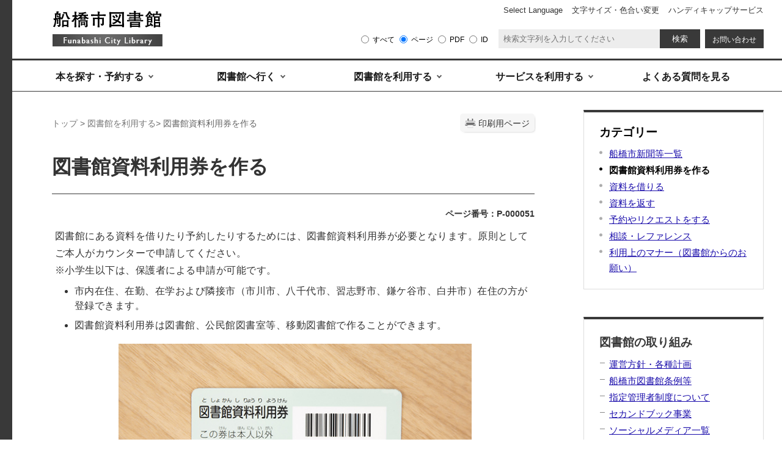

--- FILE ---
content_type: text/html
request_url: https://www.lib.city.funabashi.lg.jp/viewer/info.html?id=51&g=10
body_size: 10141
content:
<!DOCTYPE html>
<html lang="ja">
<head prefix="og: http://ogp.me/ns# fb: http://ogp.me/ns/fb# article: http://ogp.me/ns/article#">
	<!-- Global site tag (gtag.js) - Google Analytics -->
<script async src="https://www.googletagmanager.com/gtag/js?id=G-6GKK6634HC"></script>
<script>
  window.dataLayer = window.dataLayer || [];
  function gtag(){dataLayer.push(arguments);}
  gtag('js', new Date());

  gtag('config', 'G-6GKK6634HC');
</script><meta charset='UTF-8'>
<meta http-equiv='X-UA-Compatible' content='IE=edge'>
<meta name="format-detection" content="telephone=no">
<meta name='viewport' content='width=device-width,initial-scale=1.0'>
<meta name='keywords' content='図書館 利用券 作る 登録'>
<link rel="canonical" href="https://www.lib.city.funabashi.lg.jp/viewer/info.html?id=51&g=10"><meta property='og:title' content='図書館資料利用券を作る'>
<meta property='og:type' content='article'>
<meta property='og:url' content='https://www.lib.city.funabashi.lg.jp/viewer/info.html?id=51&g=10'>
<meta property='og:image' content='https://www.lib.city.funabashi.lg.jp/manage/contents/upload/601398b03e084.jpg'>
<meta property='og:description' content='図書館にある資料を借りたり予約したりするためには、図書館資料利用券が必要となります。原則としてご本人がカウンターで申請してください。 ※小学生以下は、保護者による申請が可能です。 市内在住、在勤、在学および隣接市（市川市、八千代市、習志野市...'>
<meta name='twitter:card' content='summary'>
<meta name='twitter:title' content='図書館資料利用券を作る'>
<meta name='twitter:description' content='図書館にある資料を借りたり予約したりするためには、図書館資料利用券が必要となります。原則としてご本人がカウンターで申請してください。 ※小学生以下は、保護者による申請が可能です。 市内在住、在勤、在学および隣接市（市川市、八千代市、習志野市...'>
<meta name='twitter:image' content='https://www.lib.city.funabashi.lg.jp/manage/contents/upload/601398b03e084.jpg'>
<meta name='twitter:url' content='https://www.lib.city.funabashi.lg.jp/viewer/info.html?id=51&g=10'>
<link rel='stylesheet' type='text/css' href='../css/57_funabashi_lib/common.css?1769378910.622'>
<link rel='stylesheet' type='text/css' href='../css/57_funabashi_lib/viewer/info.css?1769378910.622'>
<link rel='stylesheet' type='text/css' href='../css/57_funabashi_lib/_userdesign/common-parts.css?1769378910.6221'>
<link rel='stylesheet' type='text/css' href='../css/57_funabashi_lib/_userdesign/design-parts.css?1769378910.6221'>
<link rel='stylesheet' type='text/css' href='../css/57_funabashi_lib/_userdesign/pages.css?1769378910.6221'>
<link rel='stylesheet' type='text/css' href='../css/57_funabashi_lib/_userdesign/top.css?1769378910.6221'>
<link rel='stylesheet' type='text/css' href='../common/jquery/plug-in/jquery.bxslider/jquery.bxslider.css?1769378910.6221'>
<link rel='stylesheet' type='text/css' href='../common/jquery/plug-in/autocomplete/jquery-autocomplete.css?1769378910.6221'>
<style> .print-off {display:none !important;} </style><link rel="apple-touch-icon" href="/apple-touch-icon.png" sizes="180x180">
<link rel="icon" type="image/png" href="/android-touch-icon.png" sizes="192x192">
<link rel="icon" type="image/vnd.microsoft.icon" href="/favicon.ico">
<title>図書館資料利用券を作る | 船橋市図書館 公式ホームページ</title>
</head>
<body class="BodyStyle subtop subtop0">
            <div id="fb-root"></div>
            <script>(function (d, s, id) {
                    var js, fjs = d.getElementsByTagName(s)[0];
                    if (d.getElementById(id)) return;
                    js = d.createElement(s);
                    js.id = id;
                    js.src = "//connect.facebook.net/ja_JP/sdk.js#xfbml=1&version=v2.0";
                    fjs.parentNode.insertBefore(js, fjs);
                }(document, 'script', 'facebook-jssdk'));</script>
                    <script>!function(d,s,id){
                var js,fjs=d.getElementsByTagName(s)[0],p=/^http:/.test(d.location)?'http':'https';
                if(!d.getElementById(id)){
                    js=d.createElement(s);
                    js.id=id;js.src=p+'://platform.twitter.com/widgets.js';
                    fjs.parentNode.insertBefore(js,fjs);
                }
            }(document, 'script', 'twitter-wjs');</script>
        			<div id="block-skip"><a id="jump-title" href="#page-title">このページの本文へ移動</a></div> 		<!--		<div class="navigation-skip">-->		<!--		</div>--><a id='top'></a>
<!-- みなさいと 8.0 2020/11/20 -->
<div class='container-fluid viewer viewer-info genre1-id-10 '>
<div class='container-wrapper'>
<div class='container-box'>
<div class='row section-header'>
<div  class="col-md-12 wrapper-header ">
<div class='row '>
<div  class="col-md-6  ">
		<div class="header">
						<div class="color-changer">
				<span class="label">色合い</span>
				<a href="#" class="normal"><img src="../images/color-normal.png" alt="標準"></a>
				<a href="#" class="type1"><img src="../images/color-blue.png" alt="青"></a>
				<a href="#" class="type2"><img src="../images/color-yellow.png" alt="黄"></a>
				<a href="#" class="type3"><img src="../images/color-black.png" alt="黒"></a>
			</div>
			<div class="font-changer">
				<span class="label">文字サイズ</span>
				<a href="#" class="normal"><img src="../images/char-normal.png" alt="標準"></a>
				<a href="#" class="large"><img src="../images/char-up.png" alt="拡大"></a>
				<a href="#" class="small"><img src="../images/char-down.png" alt="縮小"></a>
			</div>
							<div class="header-image" style="">
					<h1 style="margin: 0px; padding: 0px">
						<a href="/index.html">
															<img src="../manage/top/upload/00000_20210118_0001.png" alt="船橋市図書館" title="船橋市図書館">
														</a>
					</h1>
				</div>
								<div class="header-link">
											<a class="link-box link-box1" href="../viewer/info.html?idSubTop=0&amp;id=85" target="_self">
															<span class="font-1">お問い合わせ</span>
														</a>
										</div>
							<div class="rss">
				<a href=""><span>RSS</span></a>
			</div>
		</div>
		</div>
<div  class="col-md-6  ">
		<div class="part category-search-box">
			<form action="../viewer/search/info.html" method="POST" name="search-1" target="_self">
				<div class="frame-title-left">
					<div class="frame-title-right">
						<div class="frame-title">しぼりこみ検索</div>
					</div>
				</div>
				<div class="frame-top-left">
					<div class="frame-top-right">
						<div class="frame-top"></div>
					</div>
				</div>
				<div class="frame-middle-left">
					<div class="frame-middle-right">
						<div class="keyword">
															<div class="keyword-box">
																		<label class="label" for="search_keyword1">サイト内検索</label>
									<input class="search-text " type="text" id="search_keyword1" name="T_Keyword" value="" placeholder="検索文字列を入力してください" autocomplete="on">
																		<span class="search-button"><input type="submit" name="B_Search" value="検索"></span>
									<div class="has-error"></div>
																	</div>
							
							
							
							
															<fieldset class="file-radio-box">
									<legend class="search-label">検索条件 :</legend>

																			<span class="search-item">
											<input id="search-file-all-1" class="file-radio-button" type="radio" name="T_File" value="all" >
											<label for="search-file-all-1" class="file-radio-label">
												すべて											</label>
										</span>
																			<span class="search-item">
											<input id="search-file-page-1" class="file-radio-button" type="radio" name="T_File" value="page" checked>
											<label for="search-file-page-1" class="file-radio-label">
												ページ											</label>
										</span>
																			<span class="search-item">
											<input id="search-file-pdf-1" class="file-radio-button" type="radio" name="T_File" value="pdf" >
											<label for="search-file-pdf-1" class="file-radio-label">
												PDF											</label>
										</span>
																			<span class="search-item">
											<input id="search-file-pageId-1" class="file-radio-button" type="radio" name="T_File" value="pageId" >
											<label for="search-file-pageId-1" class="file-radio-label">
												ID											</label>
										</span>
																	</fieldset>
								<script>
									window.addEventListener('load', function() {
										$(function() {
											$('.file-radio-box input').on('change', function() {
												var val = $(this).val();
												if (val === 'pageId'
													) {
													$(this).closest('form').find('.category-checkbox').prop('disabled', true);
												} else {
													$(this).closest('form').find('.category-checkbox').prop('disabled', false);
												}
											});
											$('.file-radio-box input:checked').trigger('change')
										});
									});
								</script>
														<div class="clear"></div>
						</div>
					</div>
				</div>
				<div class="frame-bottom-left">
					<div class="frame-bottom-right">
						<div class="frame-bottom"></div>
					</div>
				</div>
									<input type="hidden" name="T_Prev_Page" value="1">
					<input type="hidden" name="T_Page" value="1">
					<input type="hidden" name="T_Order" value="update">
								<input type="hidden" name="T_IdSubTop" value="0">
				<input type="hidden" name="T_Index" value="1">
				<input type="hidden" name="T_IsSearchAllTop" value="0">
			</form>
			<script>
				window.addEventListener('load', function() {
					$(function() {
						var $field = $("form[name=search-1]");

						// 検索条件がページIDの場合、非同期で検索してリダイレクトする
						$field.on("submit", function() {
							$submit = $(this).find('input[type=submit]');
							var fileType = $field.find("input[name=T_File]:checked").val();
							
							if (fileType !== 'pageId') {
								return true;
							}

							var $pageId = $field.find("input[id=search_keyword1]");
							var $idSubTop = $field.find("input[name=T_IdSubTop]");

							if ($pageId.val().length === 0) { // 入力無エラーは別に表示されるため、スキップ
								$submit.prop('disabled', false);
								return true;
							}

							$.ajax({
								type: "POST",
								url: selfPos + "/viewer/_ajax/search_pageid.php",
								data: {
									PageId: $pageId.val(),
									SubTopId: $idSubTop.val(),
									SelfPos: selfPos
								},
								dataType: "json",
								scriptCharset: "utf-8"
							}).done(function(data) {
								location.href = data['url'];

							}).fail(function(XMLHttpRequest, textStatus, errorThrown) {
								$submit.prop('disabled', false);
								window.alert("該当のページIDが見つかりませんでした。");
							});

							return false;
						});
					});
				});
			</script>
		</div>
</div>
<div  class="col-md-12  ">
			<!--a id="menu-index2"></a-->
			<div class="part menu-index menu-index2">
								<div class="frame-middle-left">
					<div class="frame-middle-right">
						<div class="menu-index-box">
															<!--a id="menu-index2-0"></a-->
								<div class="menu-unit-style menu-unit-style-0">
									<div class="menu-unit-top-left">
										<div class="menu-unit-top-right">
											<div class="menu-unit-top"></div>
										</div>
									</div>
									<div class="menu-unit-middle-left">
										<div class="menu-unit-middle-right">
											<div class="menu-unit-middle">
												<div class="menu-level1">
													<div class="menu-title">
														<a href='../viewer/info.html?idSubTop=0&amp;id=68' target='_self'>															<span class="font-1">Select Language</span>
																														</a>
																												</div>
												</div>
																							</div>
										</div>
									</div>
									<div class="menu-unit-bottom-left">
										<div class="menu-unit-bottom-right">
											<div class="menu-unit-bottom"></div>
										</div>
									</div>
								</div>
																<!--a id="menu-index2-1"></a-->
								<div class="menu-unit-style menu-unit-style-1">
									<div class="menu-unit-top-left">
										<div class="menu-unit-top-right">
											<div class="menu-unit-top"></div>
										</div>
									</div>
									<div class="menu-unit-middle-left">
										<div class="menu-unit-middle-right">
											<div class="menu-unit-middle">
												<div class="menu-level1">
													<div class="menu-title">
														<a href='../viewer/info.html?idSubTop=0&amp;id=69' target='_self'>															<span class="font-1">文字サイズ・色合い変更</span>
																														</a>
																												</div>
												</div>
																							</div>
										</div>
									</div>
									<div class="menu-unit-bottom-left">
										<div class="menu-unit-bottom-right">
											<div class="menu-unit-bottom"></div>
										</div>
									</div>
								</div>
																<!--a id="menu-index2-2"></a-->
								<div class="menu-unit-style menu-unit-style-2">
									<div class="menu-unit-top-left">
										<div class="menu-unit-top-right">
											<div class="menu-unit-top"></div>
										</div>
									</div>
									<div class="menu-unit-middle-left">
										<div class="menu-unit-middle-right">
											<div class="menu-unit-middle">
												<div class="menu-level1">
													<div class="menu-title">
														<a href='../viewer/info.html?idSubTop=0&amp;id=57' target='_self'>															<span class="font-1">ハンディキャップサービス</span>
																														</a>
																												</div>
												</div>
																							</div>
										</div>
									</div>
									<div class="menu-unit-bottom-left">
										<div class="menu-unit-bottom-right">
											<div class="menu-unit-bottom"></div>
										</div>
									</div>
								</div>
															<div style="clear: both"></div>
						</div>
					</div>
				</div>
				<div class="frame-bottom-left">
					<div class="frame-bottom-right">
						<div class="frame-bottom"></div>
					</div>
				</div>
			</div>
			</div>
</div>
</div>
<div  class="col-md-12 wrapper-globalnavi ">
<div class='row '>
<div  class="col-md-12  ">
			<!--a id="menu-index1"></a-->
			<div class="part menu-index menu-index1">
								<div class="frame-middle-left">
					<div class="frame-middle-right">
						<div class="menu-index-box">
															<!--a id="menu-index1-0"></a-->
								<div class="menu-unit-style menu-unit-style-0">
									<div class="menu-unit-top-left">
										<div class="menu-unit-top-right">
											<div class="menu-unit-top"></div>
										</div>
									</div>
									<div class="menu-unit-middle-left">
										<div class="menu-unit-middle-right">
											<div class="menu-unit-middle">
												<div class="menu-level1">
													<div class="menu-title">
														<a href='../javascript:void(0);' target='_self'>															<span class="font-1">本を探す・予約する</span>
																														</a>
																												</div>
												</div>
																									<div class="menu-level2">
														<div class="top"></div>
														<ul class="middle">
															<li class='li-0 li-S li-odd'>
<a href='https://opac.lib.city.funabashi.lg.jp/opw/OPW/OPWSRCH1.CSP?DB=LIB&amp;MODE=1' target='_self'><span class='font-1'>簡易検索</span></a></li>
<li class='li-1 li-M li-even'>
<a href='https://opac.lib.city.funabashi.lg.jp/opw/OPW/OPWSRCH2.CSP?DB=LIB&amp;MODE=1' target='_self'><span class='font-1'>詳細検索</span></a></li>
<li class='li-2 li-M li-odd'>
<a href='https://opac.lib.city.funabashi.lg.jp/opw/OPW/OPWSRCHMRDF.CSP?DB=LIB&amp;MODE=1' target='_self'><span class='font-1'>分類検索</span></a></li>
<li class='li-3 li-M li-even'>
<a href='https://opac.lib.city.funabashi.lg.jp/opw/OPW/OPWBESTORDER.CSP?DB=LIB&amp;MODE=1' target='_self'><span class='font-1'>ベストオーダー</span></a></li>
<li class='li-4 li-M li-odd'>
<a href='https://opac.lib.city.funabashi.lg.jp/opw/OPW/OPWBESTREAD.CSP?DB=LIB&amp;MODE=1' target='_self'><span class='font-1'>ベストリーダー</span></a></li>
<li class='li-5 li-M li-even'>
<a href='https://opac.lib.city.funabashi.lg.jp/opw/OPW/OPWJRNLIST.CSP?DB=LIB&amp;MODE=1' target='_self'><span class='font-1'>雑誌タイトル一覧</span></a></li>
<li class='li-6 li-M li-odd'>
<a href='../viewer/info.html?id=598' target='_self'><span class='font-1'>雑誌保存期間一覧</span></a></li>
<li class='li-7 li-M li-even'>
<a href='https://www.lib.city.funabashi.lg.jp/manage/contents/upload/68f8a2cd56e52.pdf' target='_blank'><span class='font-1'>新聞一覧</span></a></li>
<li class='li-8 li-M li-odd'>
<a href='https://opac.lib.city.funabashi.lg.jp/opw/OPW/OPWBOOKLIST.CSP?DB=LIB&amp;MODE=1' target='_self'><span class='font-1'>視聴覚資料一覧</span></a></li>
<li class='li-9 li-M li-even'>
<a href='https://opac.lib.city.funabashi.lg.jp/opw/OPW/OPWCATEGLIST2.CSP?DB=LIB&amp;MODE=1' target='_self'><span class='font-1'>おすすめブックリスト</span></a></li>
<li class='li-10 li-E li-odd'>
<a href='https://opac.lib.city.funabashi.lg.jp/opw/OPW/OPWNEWBOOK.CSP?DB=LIB&amp;MODE=1' target='_blank'><span class='font-1'>新着案内</span></a></li>
														</ul>
														<div class="bottom"></div>
													</div>
																								</div>
										</div>
									</div>
									<div class="menu-unit-bottom-left">
										<div class="menu-unit-bottom-right">
											<div class="menu-unit-bottom"></div>
										</div>
									</div>
								</div>
																<!--a id="menu-index1-1"></a-->
								<div class="menu-unit-style menu-unit-style-1">
									<div class="menu-unit-top-left">
										<div class="menu-unit-top-right">
											<div class="menu-unit-top"></div>
										</div>
									</div>
									<div class="menu-unit-middle-left">
										<div class="menu-unit-middle-right">
											<div class="menu-unit-middle">
												<div class="menu-level1">
													<div class="menu-title">
														<a href='../javascript:void(0);' target='_self'>															<span class="font-1">図書館へ行く</span>
																														</a>
																												</div>
												</div>
																									<div class="menu-level2">
														<div class="top"></div>
														<ul class="middle">
															<li class='li-0 li-S li-odd'>
<a href='../viewer/info.html?idSubTop=0&amp;id=27' target='_self'><span class='font-1'>西図書館</span></a></li>
<li class='li-1 li-M li-even'>
<a href='../viewer/info.html?idSubTop=0&amp;id=28' target='_self'><span class='font-1'>中央図書館</span></a></li>
<li class='li-2 li-M li-odd'>
<a href='../viewer/info.html?idSubTop=0&amp;id=29' target='_self'><span class='font-1'>東図書館</span></a></li>
<li class='li-3 li-M li-even'>
<a href='../viewer/info.html?idSubTop=0&amp;id=30' target='_self'><span class='font-1'>北図書館</span></a></li>
<li class='li-4 li-M li-odd'>
<a href='../viewer/info.html?idSubTop=0&amp;id=31' target='_self'><span class='font-1'>移動図書館</span></a></li>
<li class='li-5 li-E li-even'>
<a href='../viewer/info.html?idSubTop=0&amp;id=32' target='_self'><span class='font-1'>公民館図書室等</span></a></li>
														</ul>
														<div class="bottom"></div>
													</div>
																								</div>
										</div>
									</div>
									<div class="menu-unit-bottom-left">
										<div class="menu-unit-bottom-right">
											<div class="menu-unit-bottom"></div>
										</div>
									</div>
								</div>
																<!--a id="menu-index1-2"></a-->
								<div class="menu-unit-style menu-unit-style-2">
									<div class="menu-unit-top-left">
										<div class="menu-unit-top-right">
											<div class="menu-unit-top"></div>
										</div>
									</div>
									<div class="menu-unit-middle-left">
										<div class="menu-unit-middle-right">
											<div class="menu-unit-middle">
												<div class="menu-level1">
													<div class="menu-title">
														<a href='../javascript:void(0);' target='_self'>															<span class="font-1">図書館を利用する</span>
																														</a>
																												</div>
												</div>
																									<div class="menu-level2">
														<div class="top"></div>
														<ul class="middle">
															<li class='li-0 li-S li-odd'>
<a href='../viewer/info.html?idSubTop=0&amp;id=51' target='_self'><span class='font-1'>図書館資料利用券を作る</span></a></li>
<li class='li-1 li-M li-even'>
<a href='../viewer/info.html?idSubTop=0&amp;id=52' target='_self'><span class='font-1'>資料を借りる</span></a></li>
<li class='li-2 li-M li-odd'>
<a href='../viewer/info.html?idSubTop=0&amp;id=53' target='_self'><span class='font-1'>資料を返す</span></a></li>
<li class='li-3 li-M li-even'>
<a href='../viewer/info.html?idSubTop=0&amp;id=54' target='_self'><span class='font-1'>予約やリクエストをする</span></a></li>
<li class='li-4 li-M li-odd'>
<a href='../viewer/info.html?idSubTop=0&amp;id=59' target='_self'><span class='font-1'>相談・レファレンス</span></a></li>
<li class='li-5 li-E li-even'>
<a href='../viewer/info.html?id=214' target='_self'><span class='font-1'>利用上のマナー</span></a></li>
														</ul>
														<div class="bottom"></div>
													</div>
																								</div>
										</div>
									</div>
									<div class="menu-unit-bottom-left">
										<div class="menu-unit-bottom-right">
											<div class="menu-unit-bottom"></div>
										</div>
									</div>
								</div>
																<!--a id="menu-index1-3"></a-->
								<div class="menu-unit-style menu-unit-style-3">
									<div class="menu-unit-top-left">
										<div class="menu-unit-top-right">
											<div class="menu-unit-top"></div>
										</div>
									</div>
									<div class="menu-unit-middle-left">
										<div class="menu-unit-middle-right">
											<div class="menu-unit-middle">
												<div class="menu-level1">
													<div class="menu-title">
														<a href='../javascript:void(0);' target='_self'>															<span class="font-1">サービスを利用する</span>
																														</a>
																												</div>
												</div>
																									<div class="menu-level2">
														<div class="top"></div>
														<ul class="middle">
															<li class='li-0 li-S li-odd'>
<a href='../viewer/info.html?idSubTop=0&amp;id=57' target='_self'><span class='font-1'>ハンディキャップサービス</span></a></li>
<li class='li-1 li-M li-even'>
<a href='../viewer/info.html?idSubTop=0&amp;id=65' target='_self'><span class='font-1'>コピーサービス</span></a></li>
<li class='li-2 li-M li-odd'>
<a href='../viewer/info.html?idSubTop=0&amp;id=56' target='_self'><span class='font-1'>オンラインデータベース</span></a></li>
<li class='li-3 li-M li-even'>
<a href='../viewer/info.html?idSubTop=0&amp;id=61' target='_self'><span class='font-1'>国立国会図書館デジタルコレクション</span></a></li>
<li class='li-4 li-M li-odd'>
<a href='../viewer/info.html?idSubTop=0&amp;id=63' target='_self'><span class='font-1'>大学図書館の利用について</span></a></li>
<li class='li-5 li-M li-even'>
<a href='../viewer/info.html?idSubTop=0&amp;id=60' target='_self'><span class='font-1'>公衆無線LANを利用する</span></a></li>
<li class='li-6 li-M li-odd'>
<a href='../viewer/info.html?idSubTop=0&amp;id=64' target='_self'><span class='font-1'>船橋市図書館電子書籍サービス</span></a></li>
<li class='li-7 li-M li-even'>
<a href='../viewer/info.html?idSubTop=0&amp;id=118' target='_self'><span class='font-1'>自動音声サービス</span></a></li>
<li class='li-8 li-M li-odd'>
<a href='../viewer/info.html?idSubTop=0&amp;id=55' target='_self'><span class='font-1'>セカンドブック事業</span></a></li>
<li class='li-9 li-E li-even'>
<a href='../viewer/info.html?idSubTop=0&amp;id=58' target='_self'><span class='font-1'>資料のリサイクル</span></a></li>
														</ul>
														<div class="bottom"></div>
													</div>
																								</div>
										</div>
									</div>
									<div class="menu-unit-bottom-left">
										<div class="menu-unit-bottom-right">
											<div class="menu-unit-bottom"></div>
										</div>
									</div>
								</div>
																<!--a id="menu-index1-4"></a-->
								<div class="menu-unit-style menu-unit-style-4">
									<div class="menu-unit-top-left">
										<div class="menu-unit-top-right">
											<div class="menu-unit-top"></div>
										</div>
									</div>
									<div class="menu-unit-middle-left">
										<div class="menu-unit-middle-right">
											<div class="menu-unit-middle">
												<div class="menu-level1">
													<div class="menu-title">
														<a href='../viewer/info.html?idSubTop=0&amp;id=50' target='_self'>															<span class="font-1">よくある質問を見る</span>
																														</a>
																												</div>
												</div>
																							</div>
										</div>
									</div>
									<div class="menu-unit-bottom-left">
										<div class="menu-unit-bottom-right">
											<div class="menu-unit-bottom"></div>
										</div>
									</div>
								</div>
															<div style="clear: both"></div>
						</div>
					</div>
				</div>
				<div class="frame-bottom-left">
					<div class="frame-bottom-right">
						<div class="frame-bottom"></div>
					</div>
				</div>
			</div>
			</div>
</div>
</div>
</div>
<div class='row section-contents'>
<div  class="col-md-12 wrapper-contents ">
<div class='row '>
<div  class="col-md-8 wrapper-infobox ">
<div class='row '>
<div  class="col-md-12  ">
		<div class="part contents">
			<div class="contents-frame-top-left">
				<div class="contents-frame-top-right">
					<div class="contents-frame-top"></div>
				</div>
			</div>
			<div class="contents-frame-middle-left">
				<div class="contents-frame-middle-right">
					<div class="contents-frame-middle">
						<div class="contents-box">									<div class="print-page" data-print-mode="0">
										<a href="#">印刷用ページ</a>
									</div>
																		<div class="bread-rubbish"><a href='../index.html'>トップ</a>

&gt;&nbsp;<a href="../viewer/genre1.html?id=10">図書館を利用する</a>&gt;&nbsp;図書館資料利用券を作る
</div>									<div class="page-title-left">
									<div class="page-title-right">
										<div class="page-title" id="page-title">
											<h1>図書館資料利用券を作る</h1>
										</div>
									</div>
									</div>								<span class="page-number">
									<label class="number">ページ番号：P-000051</label>
								</span>
																	<div class="sns">
										<ul>
																								<li class="facebook">
														<div class="fb-like" data-layout="button_count" data-action="like" data-show-faces="false" data-share="false"></div>
													</li>
																									<li class="twitter"><a href="https://twitter.com/share" class="twitter-share-button" data-lang="ja">ツイート</a></li>
																						</ul>
									</div>
																	<div class="info-box">
																		<div class="info-sentence" ><p>図書館にある資料を借りたり予約したりするためには、図書館資料利用券が必要となります。原則としてご本人がカウンターで申請してください。<br>
※小学生以下は、保護者による申請が可能です。</p>

<ul><li>市内在住、在勤、在学および隣接市（市川市、八千代市、習志野市、鎌ケ谷市、白井市）在住の方が登録できます。</li>
	<li>図書館資料利用券は図書館、公民館図書室等、移動図書館で作ることができます。</li>
</ul><div style="text-align: center;"><img alt="図書館資料利用券" class="framed-image" src="../manage/contents/upload/601398b03e084.jpg" style="width: 598px; height: 370px; float: none;" title="図書館資料利用券"></div>

<h2>登録</h2>

<ul><li>登録の際には、「図書館資料利用登録申込書」に必要事項を記入し、カウンターに提出してください。運転免許証などの住所・氏名・生年月日が確認できるものが必要になります。</li>
	<li>市内に在勤と在学の方は、社員証や学生証など、勤務先や通学先が確認できるものもあわせてお持ちください。</li>
</ul><h2>更新・再発行・変更</h2>

<ul><li>図書館資料利用券は3年ごとに更新手続きが必要です。</li>
	<li>紛失した場合は再発行の手続きが必要です。</li>
	<li>登録の住所・氏名・連絡先などに変更があった場合は、変更の手続きが必要です。</li>
	<li>更新・再発行・変更の手続きの際には、登録時と同様に運転免許証などの住所・氏名・生年月日が確認できるものが必要になります。市内に在勤や在学の方は社員証や学生証など、勤務先や通学先が確認できるものもあわせてお持ちください。</li>
</ul><p> <br>
※5年間利用がないと登録が抹消されます。<br>
※<a href="../manage/contents/upload/688316cf148e6.pdf" target="_blank"><img alt="pdf" src="/images/icons/adobe-pdf03.png">図書館資料利用登録申込書(pdf 103 KB)</a>は、ダウンロードすることもできます。<br>
※社員証で勤務先が市内であることが確認できない場合は、「在勤証明書」に必要事項を記入し提示してください。<a href="../manage/contents/upload/603c9ee7f1bac.pdf" target="_blank"><img alt="pdf" src="/images/icons/adobe-pdf03.png">「在勤証明書」は、ダウンロードすることもできます。(pdf 296 KB)</a></p>

<h2>パスワードを発行する</h2>

<p>図書館ホームページや館内の図書検索機から予約や利用状況の確認、貸出期間の延長をする場合はパスワードが必要となります。パスワードの発行には図書館資料利用券が必要です。</p>

<ul><li>発行されるパスワードは数字6桁です。</li>
	<li>図書館ホームページや館内の図書検索機で、好きなパスワード（半角数字6桁以上20桁まで）に変更することができます。</li>
</ul><p> <br>
※すでに発行された4桁のパスワードをお持ちの方はそのまま使用できます。<br>
※パスワードを忘れた場合は再発行が必要です。</p>

<h3>来館による発行</h3>

<ul><li>図書館、公民館図書室等、移動図書館でパスワードを発行します。カウンターで図書館資料利用券を提示してください。</li>
</ul><h3>図書館ホームページからの発行</h3>

<ul><li>図書館資料利用券をお持ちの方は図書館ホームページから<a href="https://opac.lib.city.funabashi.lg.jp/opw/OPW/OPWNEWPASS.CSP?DB=LIB&amp;MODE=1" target="_blank">パスワードを発行できます（新しいウィンドウが開きます）</a>。</li>
	<li>図書館ホームページの「パスワード発行」メニューで図書館資料利用券の番号と生年月日、登録している電話番号を入力し、パスワードを作成してください。</li>
</ul><h2>パスワードの再発行</h2>

<ul><li>パスワードを忘れた場合は、再度パスワード発行の手続きが必要です。来館もしくは図書館ホームページから再発行できます。</li>
</ul><div style="clear:both"></div>										<input type="hidden" id="MapInformations" value="{}">
									</div>
									<br>
													<div class='info-link'>
					<div class='info-link-title'>関連リンク</div>
                    <ul>
                                                    <li>
                                <a href='../../viewer/info.html?idSubTop=0&id=52' target='_self'>
                                                                        <span class='link-message'>資料を借りる</span>
                                </a>
                            </li>
                                                        <li>
                                <a href='../../viewer/info.html?idSubTop=0&id=53' target='_self'>
                                                                        <span class='link-message'>資料を返す</span>
                                </a>
                            </li>
                                                        <li>
                                <a href='../../viewer/info.html?idSubTop=0&id=54' target='_self'>
                                                                        <span class='link-message'>予約やリクエストをする</span>
                                </a>
                            </li>
                                                        <li>
                                <a href='http://get.adobe.com/jp/reader/' target='_blank'>
                                                                            <img class='banner-pdf' src='../images/spacer.gif' alt='アドビリーダーサイトへ' title='アドビリーダーサイトへ'>
                                                                            <span class='link-message'>PDFファイルをご覧いただくためには、Adobe Reader が必要です。（新しいウィンドウが開きます）</span>
                                </a>
                            </li>
                                                </ul>
				</div>
													<div class="bookmark-top-info"><a href="#top">このページの先頭へ</a></div>
											<div class="info-date">
						<span class="info-published-date">掲載日 令和7年9月15日</span>
						<!--div class="info-published-date">掲載日 令和7年9月15日</div-->
		</div>
													<div class="info-inquiry-clear"></div>
																			</div>
														</div>
					</div>
				</div>
			</div>
			<div class="contents-frame-bottom-left">
				<div class="contents-frame-bottom-right">
					<div class="contents-frame-bottom"></div>
				</div>
			</div>
		</div>
		</div>
</div>
</div>
<div  class="col-md-4 wrapper-side ">
<div class='row '>
<div  class="col-md-12  ">
<div class="part category-menu">
				<div class="frame-top-left">
					<div class="frame-top-right">
						<div class="frame-top">
							<h2 class="title">カテゴリー</h2>
						</div>
					</div>
				</div>
				<div class="frame-middle-left">
					<div class="frame-middle-right">
						<div class="category-menu-box"><ul><li><a target="_blank" href="upload/68f8a2cd56e52.pdf">船橋市新聞等一覧</a></li><li class="active">図書館資料利用券を作る</li><li><a target="_self" href="../viewer/info.html?id=52&g=10">資料を借りる</a></li><li><a target="_self" href="../viewer/info.html?id=53&g=10">資料を返す</a></li><li><a target="_self" href="../viewer/info.html?id=54&g=10">予約やリクエストをする</a></li><li><a target="_self" href="../viewer/info.html?id=59&g=10">相談・レファレンス</a></li><li><a target="_self" href="../viewer/info.html?id=214&g=10">利用上のマナー（図書館からのお願い）</a></li></ul></div>
					</div>
				</div>
				<div class="frame-bottom-left">
					<div class="frame-bottom-right">
						<div class="frame-bottom"></div>
					</div>
				</div>
			</div></div>
<div  class="col-md-12  ">
			<!--a id="menu-index3"></a-->
			<div class="part menu-index menu-index3">
								<div class="frame-middle-left">
					<div class="frame-middle-right">
						<div class="menu-index-box">
															<!--a id="menu-index3-0"></a-->
								<div class="menu-unit-style menu-unit-style-0">
									<div class="menu-unit-top-left">
										<div class="menu-unit-top-right">
											<div class="menu-unit-top"></div>
										</div>
									</div>
									<div class="menu-unit-middle-left">
										<div class="menu-unit-middle-right">
											<div class="menu-unit-middle">
												<div class="menu-level1">
													<div class="menu-title">
																													<span class="font-1">図書館の取り組み</span>
																												</div>
												</div>
																									<div class="menu-level2">
														<div class="top"></div>
														<ul class="middle">
															<li class='li-0 li-S li-odd'>
<a href='../viewer/info.html?idSubTop=0&amp;id=22' target='_self'><span class='font-1'>運営方針・各種計画</span></a></li>
<li class='li-1 li-M li-even'>
<a href='../viewer/info.html?idSubTop=0&amp;id=23' target='_self'><span class='font-1'>船橋市図書館条例等</span></a></li>
<li class='li-2 li-M li-odd'>
<a href='../viewer/info.html?idSubTop=0&amp;id=163' target='_self'><span class='font-1'>指定管理者制度について</span></a></li>
<li class='li-3 li-M li-even'>
<a href='../viewer/info.html?idSubTop=0&amp;id=55' target='_self'><span class='font-1'>セカンドブック事業</span></a></li>
<li class='li-4 li-E li-odd'>
<a href='../viewer/info.html?id=386' target='_self'><span class='font-1'>ソーシャルメディア一覧</span></a></li>
														</ul>
														<div class="bottom"></div>
													</div>
																								</div>
										</div>
									</div>
									<div class="menu-unit-bottom-left">
										<div class="menu-unit-bottom-right">
											<div class="menu-unit-bottom"></div>
										</div>
									</div>
								</div>
																<!--a id="menu-index3-1"></a-->
								<div class="menu-unit-style menu-unit-style-1">
									<div class="menu-unit-top-left">
										<div class="menu-unit-top-right">
											<div class="menu-unit-top"></div>
										</div>
									</div>
									<div class="menu-unit-middle-left">
										<div class="menu-unit-middle-right">
											<div class="menu-unit-middle">
												<div class="menu-level1">
													<div class="menu-title">
																													<span class="font-1">附属機関等</span>
																												</div>
												</div>
																									<div class="menu-level2">
														<div class="top"></div>
														<ul class="middle">
															<li class='li-0 li-S li-odd'>
<a href='https://www.city.funabashi.lg.jp/shisei/jouhoukoukai/004/02/0045/p010372.html' target='_self'><span class='font-1'>船橋市図書館協議会</span></a></li>
<li class='li-1 li-E li-even'>
<a href='https://www.city.funabashi.lg.jp/shisei/jouhoukoukai/004/02/145/p055037.html' target='_self'><span class='font-1'>船橋市図書館指定管理者評価委員会</span></a></li>
														</ul>
														<div class="bottom"></div>
													</div>
																								</div>
										</div>
									</div>
									<div class="menu-unit-bottom-left">
										<div class="menu-unit-bottom-right">
											<div class="menu-unit-bottom"></div>
										</div>
									</div>
								</div>
																<!--a id="menu-index3-2"></a-->
								<div class="menu-unit-style menu-unit-style-2">
									<div class="menu-unit-top-left">
										<div class="menu-unit-top-right">
											<div class="menu-unit-top"></div>
										</div>
									</div>
									<div class="menu-unit-middle-left">
										<div class="menu-unit-middle-right">
											<div class="menu-unit-middle">
												<div class="menu-level1">
													<div class="menu-title">
																													<span class="font-1">刊行物</span>
																												</div>
												</div>
																									<div class="menu-level2">
														<div class="top"></div>
														<ul class="middle">
															<li class='li-0 li-S li-odd'>
<a href='../viewer/info.html?idSubTop=0&amp;id=25' target='_self'><span class='font-1'>図書館要覧</span></a></li>
<li class='li-1 li-E li-even'>
<a href='../viewer/info.html?id=491' target='_self'><span class='font-1'>図書館報</span></a></li>
														</ul>
														<div class="bottom"></div>
													</div>
																								</div>
										</div>
									</div>
									<div class="menu-unit-bottom-left">
										<div class="menu-unit-bottom-right">
											<div class="menu-unit-bottom"></div>
										</div>
									</div>
								</div>
															<div style="clear: both"></div>
						</div>
					</div>
				</div>
				<div class="frame-bottom-left">
					<div class="frame-bottom-right">
						<div class="frame-bottom"></div>
					</div>
				</div>
			</div>
			</div>
<div  class="col-md-12  ">
</div>
<div  class="col-md-12  ">
		<div class="part recommend recommend-recently-access">
			<div class="frame-header-left">
				<div class="frame-header-right">
					<div class="frame-header">
						<h2 class="title">最近チェックしたページ</h2>
					</div>
				</div>
			</div>
			<div class="frame-top-left">
				<div class="frame-top-right">
					<div class="frame-top"></div>
				</div>
			</div>
			<div class="frame-middle-left">
				<div class="frame-middle-right">
					<div class="recommend-box" data-list-class="view-history">
					</div>
				</div>
			</div>
			<div class="frame-bottom-left">
				<div class="frame-bottom-right">
					<div class="frame-bottom"></div>
				</div>
			</div>
		</div>
				<script>
			window.addEventListener('load', function() {
				var recent_views_name = 'recent_views0';
				var recent_views = JSON.parse(localStorage.getItem(recent_views_name));
				if (recent_views === null) {
					recent_views = [];
				}

				recent_views.reverse();

				var target_class = $('.recommend-recently-access').find('.recommend-box').data('list-class');
				var m = $('.recommend-recently-access').find('.recommend-box');

				if (m.children().length > 0) {
					return;
				}

				if (recent_views.length == 0 ||
					(recent_views.length == 1 && location.href == recent_views[0].url) ||
					(recent_views.length > 1 && typeof recent_views[0].title == 'undefined')
				) {

					var text = $("<p></p>", {
						text: '最近チェックしたページはありません。'
					})
					m.append(text);

				} else {
					var un_order_list = $("<ul></ul>", {
						class: target_class,
					});
					m.append(un_order_list);
					for (var i = 0; i < recent_views.length; i++) {
						// 現在と同じページは表示しない
						if (location.href == recent_views[i].url || typeof recent_views[i].title == 'undefined' || recent_views[i].id == 51) {
							continue;
						}

						var anchor = $('<a></a>', {
							href: recent_views[i].url,
							text: recent_views[i].title
						});
						var className = 'odd';
						if ((i + 1) % 2 === 0) {
							className = 'even';
						}
						var list_item = $('<li></li>', {
							class: 'unit unit' + i + ' ' + className,
						}).html(anchor);
						m.find('ul').append(list_item);
					}
				}
			});
		</script>
		<script>
			window.addEventListener('load', function() {
				var recent_views_name = 'recent_views0';
				var update_recent_views = [];
				var recent_views = JSON.parse(localStorage.getItem(recent_views_name));
				var is404 = false;

									var url = location.href;
				
				if (recent_views === null) {
					recent_views = [];
				}

				var now_view = {
					id: "51",
					title: "図書館資料利用券を作る",
					url: url,
					time: new Date(),
				};

				if (now_view) {
					for (var i = 0; i < recent_views.length; i++) {
						var diffDay = (new Date() - new Date(recent_views[i].time)) / 1000 / 60 / 60 / 24; // 日付差分

						if (diffDay > 7) { // 7日より前は削除
							continue;
						}

						if (is404 && recent_views[i].url === now_view.url) { // 過去にアクセスしたページが404なら削除する
							continue;
						}

						if (recent_views[i].id !== now_view.id) {
							update_recent_views.push(recent_views[i]);
						}
					}
					if (!is404) {
						update_recent_views.push(now_view);
					}
				} else {
					update_recent_views = recent_views;
				}

				if (update_recent_views.length > 11) {
					update_recent_views.shift();
				}

				localStorage.setItem(recent_views_name, JSON.stringify(update_recent_views));
			});
		</script>
	</div>
<div  class="col-md-12  ">
<script>
	window.addEventListener('load', function() {
		$.ajax({
			type: "POST",
			url: selfPos + "viewer/_ajax/CountTrendAccess.php",
			data: {
				id: 51,
				subTopId : 0			},
			dataType: "json",
			timeout: 3000
		});
	});
</script>
		<div class="part recommend recommend-trend-access">
	<div class="frame-header-left">
		<div class="frame-header-right">
			<div class="frame-header">
				<h2 class="title">このページを見た人はこんなページも見ています</h2>
			</div>
		</div>
	</div>
	<div class="frame-top-left">
		<div class="frame-top-right">
			<div class="frame-top"></div>
		</div>
	</div>
	<div class="frame-middle-left">
		<div class="frame-middle-right">
			<div class="recommend-box">
			</div>
		</div>
	</div>
	<div class="frame-bottom-left">
		<div class="frame-bottom-right">
			<div class="frame-bottom"></div>
		</div>
	</div>
</div>
<script>
	window.addEventListener('load', function() {
		$('.recommend-trend-access').hide();
		var m = $('.recommend-trend-access').find('.recommend-box');

		$.ajax({
			type: "POST",
			url: selfPos + "viewer/_ajax/GetTrendPages.php",
			data: {
				id: 51,
				subTopId : 0			},
			dataType: "json",
			success: function (data, dataType) {
				var pageList = data.pageList;
				if (data.result && pageList.length > 0) {

					var un_order_list = $("<ul></ul>",{
						class: 'recommend-info',
					});
					m.append(un_order_list);
					for (var i=0; i < pageList.length ;i++) {
						// 現在と同じページは表示しない
						if (location.href === pageList[i].url) {
							continue;
						}

						var anchor = $('<a></a>', {
							href: pageList[i].url,
							text: pageList[i].title
						});
						var className = 'odd';
						if ((i + 1) % 2 === 0) {
							className = 'even';
						}
						var list_item = $('<li></li>', {
							class: 'unit unit' + i + ' ' + className,
						}).html(anchor);
						m.find('ul').append(list_item);
					}
					$('.recommend-trend-access').show();
				}
			},
			timeout: 3000
		});
	});
</script>
		</div>
</div>
</div>
</div>
</div>
</div>
<div class='row section-pagetop'>
<div  class="col-md-12  ">
			<!--a id="menu-banner6"></a-->
			<div class="part menu-banner menu-banner6">
				<div class="frame-top-left">
					<div class="frame-top-right">
						<div class="frame-top">
													</div>
					</div>
				</div>
				<div class="frame-middle-left">
					<div class="frame-middle-right">
						<div class="menu-banner-box">
															<a href="#top" target="_self" class="banner-idx01"><img src="../manage/top/upload/00000_20210212_0001.png" alt="このページの先頭へ" title="このページの先頭へ">
								</a>
														</div>
					</div>
				</div>
				<div class="frame-bottom-left">
					<div class="frame-bottom-right">
						<div class="frame-bottom"></div>
					</div>
				</div>
			</div>
			</div>
</div>
<div class='row section-footer'>
<div  class="col-md-12 wrapper-footer ">
<div class='row '>
<div  class="col-md-12  ">
		<div class="footer">
			<div class="footer-box">
									<ul class="footer-link">
													<li><a class="link-box link-box1" href="../viewer/info.html?idSubTop=0&amp;id=19" target="_self">
																	<span class="font-1">このサイトのご利用について</span>
																</a></li>
														<li><a class="link-box link-box2" href="../viewer/info.html?idSubTop=0&amp;id=20" target="_self">
																	<span class="font-1">著作権・リンク・免責事項</span>
																</a></li>
														<li><a class="link-box link-box3" href="../viewer/info.html?idSubTop=0&amp;id=21" target="_self">
																	<span class="font-1">個人情報の取扱い</span>
																</a></li>
														<li><a class="link-box link-box4" href="../viewer/sitemap.html" target="_self">
																	<span class="font-1">サイトマップ</span>
																</a></li>
														<li><a class="link-box link-box5" href="../viewer/info.html?idSubTop=0&amp;id=85" target="_self">
																	<span class="font-1">お問い合わせ</span>
																</a></li>
												</ul>
									<div class="footer-sentence">
					<div class="wrapper-copyright"><span class="copyright">© 2021 Funabashi City Library.</span></div>
				</div>
			</div>
		</div>
		</div>
</div>
</div>
</div>
</div>
</div>
</div>
<script src='../common/jquery.min.js?1769378910.6534'></script>
<!--[if lt IE 9]>
<script src='../common/css3-mediaqueries-js/css3-mediaqueries.js?1769378910.6534'></script>
<![endif]-->
<!--[if lte IE 9]>
<script src='../common/jquery-1.8.1.min.js?1769378910.6534'></script>
<![endif]-->
<script src='../common/bootstrap3/js/bootstrap.min.js?1769378910.6534'></script>
<script src='../common/jquery/plug-in/purl.js?1769378910.6534'></script>
<script src='../common/jquery/plug-in/jquery.cookie.js?1769378910.6534'></script>
<script src='../common/jquery/plug-in/jquery.color.utils.js?1769378910.6534'></script>
<script src='../common/jquery/plug-in/jquery.json-2.4.min.js?1769378910.6534'></script>
<script src='../common/jquery/plug-in/jquery.bxslider/jquery.bxslider.js?1769378910.6534'></script>
<script src='../common/jquery/plug-in/autocomplete/jquery-autocomplete.min.js?1769378910.6534'></script>
<script src='../common/js/common.min.js?1769378910.6534'></script>
<script src='../viewer/_js/common-lib.min.js?1769378910.6534'></script>
<script src='../viewer/_js/header.min.js?1769378910.6534'></script>
<script src='../common/common.min.js?1769378910.6534'></script>
<script src='../viewer/_js/print.js?1769378910.6534'></script>
<script src='../viewer/_js/document_counter.min.js?1769378910.6534'></script>
<script src='../viewer/_js/initialize_bxsliders.js?1769378910.6534'></script>
<script src='../css/57_funabashi_lib/js/viewport.min.js?1769378910.6534'></script>
<script src='../css/57_funabashi_lib/js/hamburgermenu-lib.min.js?1769378910.6534'></script>
<script src='../css/57_funabashi_lib/js/pagetop-bottom.min.js?1769378910.6534'></script>
<script src='../css/57_funabashi_lib/js/page-jump.min.js?1769378910.6534'></script>
<script src='../css/57_funabashi_lib/js/top.min.js?1769378910.6534'></script>
<script>
	var subtopId = 0;
	var selfPos = '../';
  var globalNaviClickMode = 0;
</script>
<script src='https://maps.google.com/maps/api/js?key=AIzaSyB2weu0Ykl7G5yFKqItzlaJZbQbXGzWZVw&1769378910.6547'></script>
<script src='../common/js/map_google.min.js?1769378910.6547'></script>
<script src='../viewer/_js/info-counter.min.js?id=51&1769378910.6547'></script>
<script>
	var search_data_kind = 0;
</script>
<script>
	window.___gcfg = {lang: 'ja'};

	(function () {
		var po = document.createElement('script');
		po.type = 'text/javascript';
		po.async = true;
		po.src = 'https://apis.google.com/js/platform.js';
		var s = document.getElementsByTagName('script')[0];
		s.parentNode.insertBefore(po, s);
	})();
</script>
<script type="text/javascript" src="/_Incapsula_Resource?SWJIYLWA=719d34d31c8e3a6e6fffd425f7e032f3&ns=1&cb=60653512" async></script></body>
</html>

--- FILE ---
content_type: text/html
request_url: https://www.lib.city.funabashi.lg.jp/viewer/_ajax/UpdateInfoCount.php
body_size: 296
content:
{"in":0,"out":293746,"cellular":0,"in_m":0,"out_m":3503,"cellular_m":0,"in_d":[],"out_d":{"1":{"day":"1","access_counter":50,"cellular_counter":0},"2":{"day":"2","access_counter":73,"cellular_counter":0},"3":{"day":"3","access_counter":122,"cellular_counter":0},"4":{"day":"4","access_counter":201,"cellular_counter":0},"5":{"day":"5","access_counter":146,"cellular_counter":0},"6":{"day":"6","access_counter":150,"cellular_counter":0},"7":{"day":"7","access_counter":115,"cellular_counter":0},"8":{"day":"8","access_counter":109,"cellular_counter":0},"9":{"day":"9","access_counter":142,"cellular_counter":0},"10":{"day":"10","access_counter":148,"cellular_counter":0},"11":{"day":"11","access_counter":168,"cellular_counter":0},"12":{"day":"12","access_counter":160,"cellular_counter":0},"13":{"day":"13","access_counter":133,"cellular_counter":0},"14":{"day":"14","access_counter":135,"cellular_counter":0},"15":{"day":"15","access_counter":141,"cellular_counter":0},"16":{"day":"16","access_counter":152,"cellular_counter":0},"17":{"day":"17","access_counter":173,"cellular_counter":0},"18":{"day":"18","access_counter":182,"cellular_counter":0},"19":{"day":"19","access_counter":140,"cellular_counter":0},"20":{"day":"20","access_counter":143,"cellular_counter":0},"21":{"day":"21","access_counter":127,"cellular_counter":0},"22":{"day":"22","access_counter":141,"cellular_counter":0},"23":{"day":"23","access_counter":132,"cellular_counter":0},"24":{"day":"24","access_counter":158,"cellular_counter":0},"25":{"day":"25","access_counter":152,"cellular_counter":0},"26":{"day":"26","access_counter":10,"cellular_counter":0}},"pc":293746,"total":293746,"pc_m":3503,"total_m":3503,"pc_d":{"1":50,"2":73,"3":122,"4":201,"5":146,"6":150,"7":115,"8":109,"9":142,"10":148,"11":168,"12":160,"13":133,"14":135,"15":141,"16":152,"17":173,"18":182,"19":140,"20":143,"21":127,"22":141,"23":132,"24":158,"25":152,"26":10}}

--- FILE ---
content_type: text/html
request_url: https://www.lib.city.funabashi.lg.jp/viewer/_ajax/GetTrendPages.php
body_size: 248
content:
{"result":true,"pageList":[{"title":"\u4e88\u7d04\u3084\u30ea\u30af\u30a8\u30b9\u30c8\u3092\u3059\u308b","url":"\/viewer\/info.html?id=54&idSubTop=0"},{"title":"\u5404\u56f3\u66f8\u9928\u6848\u5185\u30fb\u958b\u9928\u6642\u9593","url":"\/viewer\/info.html?id=49&idSubTop=0"},{"title":"\u8cc7\u6599\u3092\u501f\u308a\u308b","url":"\/viewer\/info.html?id=52&idSubTop=0"},{"title":"\u897f\u56f3\u66f8\u9928\u306e\u65bd\u8a2d\u6848\u5185","url":"\/viewer\/info.html?id=27&idSubTop=0"},{"title":"\u4e2d\u592e\u56f3\u66f8\u9928\u306e\u65bd\u8a2d\u6848\u5185","url":"\/viewer\/info.html?id=28&idSubTop=0"},{"title":"\u3088\u304f\u3042\u308b\u8cea\u554f","url":"\/viewer\/info.html?id=50&idSubTop=0"},{"title":"\u8239\u6a4b\u5e02\u56f3\u66f8\u9928\u96fb\u5b50\u66f8\u7c4d\u30b5\u30fc\u30d3\u30b9","url":"\/viewer\/info.html?id=64&idSubTop=0"},{"title":"\u8cc7\u6599\u3092\u8fd4\u3059","url":"\/viewer\/info.html?id=53&idSubTop=0"},{"title":"\u5229\u7528\u4e0a\u306e\u30de\u30ca\u30fc\uff08\u56f3\u66f8\u9928\u304b\u3089\u306e\u304a\u9858\u3044\uff09","url":"\/viewer\/info.html?id=214&idSubTop=0"},{"title":"\u6771\u56f3\u66f8\u9928\u306e\u65bd\u8a2d\u6848\u5185","url":"\/viewer\/info.html?id=29&idSubTop=0"}]}

--- FILE ---
content_type: text/css
request_url: https://www.lib.city.funabashi.lg.jp/css/57_funabashi_lib/viewer/info.css?1769378910.622
body_size: 2309
content:
.info-sentence{padding:0 0 0 5px;ime-mode:active !important;font-size:103.306%;line-height:1.8em;letter-spacing:.03em;color:#333;word-wrap:break-word;overflow-wrap:break-word}@media print, screen and (min-width: 601px){.info-sentence{padding:0 0 0 10px}}.info-sentence img.framed-image{padding:10px;box-sizing:border-box}.info-sentence img.title-image{margin:0 -10px 25px -10px}.info-sentence img.framed-image{max-width:100%;height:auto !important}.info-sentence img{max-width:100%}.info-sentence video{max-width:100%}.info-sentence p{margin:0;padding:0}#TR_EditHtmlImg .info-sentence p{margin:0}.info-sentence .wrapper-layout{overflow:hidden}.info-sentence .layout-col2-left{float:left;margin-right:15px}.info-sentence .layout-col2-right{float:left}.info-sentence .wrapper-layout.mr10 .layout-col2-left{margin-right:10px}.info-sentence .wrapper-layout.mr20 .layout-col2-left{margin-right:20px}.info-sentence .wrapper-layout.mr30 .layout-col2-left{margin-right:30px}.info-sentence .wrapper-layout.mr40 .layout-col2-left{margin-right:40px}.info-sentence .wrapper-layout.mr50 .layout-col2-left{margin-right:50px}.info-sentence .layout-col3-n1,.info-sentence .layout-col3-n2{float:left;margin-right:15px}.info-sentence .layout-col3-n3{float:left}.info-sentence .unit-box{overflow:hidden}.info-sentence .unit-box .unit{float:left}.info-sentence .unit-box .unit.mr10{margin-right:10px}.info-sentence .unit-box .unit.mr15{margin-right:15px}.info-sentence .unit-box .unit.mr20{margin-right:20px}.info-sentence .unit-box .unit.mr25{margin-right:25px}.info-sentence .unit-box .unit.mr30{margin-right:30px}.info-sentence .unit-box .unit.mr35{margin-right:35px}.info-sentence .unit-box .unit.mr40{margin-right:40px}.info-sentence .unit-box .unit.mr45{margin-right:45px}.info-sentence .unit-box .unit.mr50{margin-right:50px}.info-sentence .unit-box .unit.mr55{margin-right:55px}.info-sentence .unit-box .unit.mr60{margin-right:60px}.info-sentence .unit-box .unit.mr65{margin-right:65px}.info-sentence .unit-box .unit.mr70{margin-right:70px}.info-sentence .unit-box .unit.mr75{margin-right:75px}.info-sentence .unit-box .unit.mr80{margin-right:80px}.info-sentence .unit-box .unit.mb10{margin-bottom:10px}.info-sentence .unit-box .unit.mb15{margin-bottom:15px}.info-sentence .unit-box .unit.mb20{margin-bottom:20px}.info-sentence .unit-box .unit.mb25{margin-bottom:25px}.info-sentence .unit-box .unit.mb30{margin-bottom:30px}.info-sentence .unit-box .unit.mb35{margin-bottom:35px}.info-sentence .unit-box .unit.mb40{margin-bottom:40px}.info-sentence .unit-box .unit.mb45{margin-bottom:45px}.info-sentence .unit-box .unit.mb50{margin-bottom:50px}.info-sentence .unitbox-col2{overflow:hidden}.info-sentence .unitbox-col2 .unit{float:left}.info-sentence .unitbox-col2 .unit.w30,.info-sentence .unitbox-col2 .unit.w35,.info-sentence .unitbox-col2 .unit.w40,.info-sentence .unitbox-col2 .unit.w45,.info-sentence .unitbox-col2 .unit.w50,.info-sentence .unitbox-col2 .unit.w55,.info-sentence .unitbox-col2 .unit.w60,.info-sentence .unitbox-col2 .unit.w65,.info-sentence .unitbox-col2 .unit.w70,.info-sentence .unitbox-col2 .unit.w75{width:100%}.info-sentence .unitbox-col2 .unit.mr10{margin-right:10px}.info-sentence .unitbox-col2 .unit.mr15{margin-right:15px}.info-sentence .unitbox-col2 .unit.mr20{margin-right:20px}.info-sentence .unitbox-col2 .unit.mr25{margin-right:25px}.info-sentence .unitbox-col2 .unit.mr30{margin-right:30px}.info-sentence .unitbox-col2 .unit.mr35{margin-right:35px}.info-sentence .unitbox-col2 .unit.mr40{margin-right:40px}.info-sentence .unitbox-col2 .unit.mr45{margin-right:45px}.info-sentence .unitbox-col2 .unit.mr50{margin-right:50px}.info-sentence .unitbox-col2 .unit.mr55{margin-right:55px}.info-sentence .unitbox-col2 .unit.mr60{margin-right:60px}.info-sentence .unitbox-col2 .unit.mr65{margin-right:65px}.info-sentence .unitbox-col2 .unit.mr70{margin-right:70px}.info-sentence .unitbox-col2 .unit.mr75{margin-right:75px}.info-sentence .unitbox-col2 .unit.mr80{margin-right:80px}@media print, screen and (min-width: 601px){.info-sentence .unitbox-col2 .unit.w30{width:30%}.info-sentence .unitbox-col2 .unit.w35{width:35%}.info-sentence .unitbox-col2 .unit.w40{width:40%}.info-sentence .unitbox-col2 .unit.w45{width:45%}.info-sentence .unitbox-col2 .unit.w50{width:50%}.info-sentence .unitbox-col2 .unit.w55{width:55%}.info-sentence .unitbox-col2 .unit.w60{width:60%}.info-sentence .unitbox-col2 .unit.w65{width:65%}.info-sentence .unitbox-col2 .unit.w70{width:70%}.info-sentence .unitbox-col2 .unit.w75{width:75%}}.page-number{display:block;float:right;margin:-20px 0 10px 5px;color:#767676;font-weight:bold}.info-box{clear:both}.sns{float:left;margin:0 0 10px}.sns>ul{display:table;list-style-type:none;margin:0;padding:0}.sns>ul>li{display:table-cell}.sns>ul>li.google{display:none}.search-map a{display:inline-block;height:22px;line-height:24px;margin-top:3px;padding:0 15px;border-radius:6px;background-color:#fd9e38;background:linear-gradient(#fd9e38, #f78e1d);color:#000;font-size:81.3%;font-weight:bold;text-decoration:none;box-sizing:border-box;box-shadow:1px 1px 1px #ccc}.search-map a:hover{color:#000;opacity:.9}.info-sentence #GoogleMap1,.info-sentence #GoogleMap2,.info-sentence #GoogleMap3,.info-sentence #GoogleMap4,.info-sentence #GoogleMap5,.info-sentence #GoogleMap6,.info-sentence #GoogleMap7,.info-sentence #GoogleMap8,.info-sentence #GoogleMap9,.info-sentence #GoogleMap10{max-width:100%}.info-sentence #GoogleMap1 img,.info-sentence #GoogleMap2 img,.info-sentence #GoogleMap3 img,.info-sentence #GoogleMap4 img,.info-sentence #GoogleMap5 img,.info-sentence #GoogleMap6 img,.info-sentence #GoogleMap7 img,.info-sentence #GoogleMap8 img,.info-sentence #GoogleMap9 img,.info-sentence #GoogleMap10 img{max-width:none}.info-sentence table td #GoogleMap1,.info-sentence table td #GoogleMap2,.info-sentence table td #GoogleMap3,.info-sentence table td #GoogleMap4,.info-sentence table td #GoogleMap5,.info-sentence table td #GoogleMap6,.info-sentence table td #GoogleMap7,.info-sentence table td #GoogleMap8,.info-sentence table td #GoogleMap9,.info-sentence table td #GoogleMap10{max-width:270px}@media print, screen and (min-width: 601px){.info-sentence #GoogleMap1,.info-sentence #GoogleMap2,.info-sentence #GoogleMap3,.info-sentence #GoogleMap4,.info-sentence #GoogleMap5,.info-sentence #GoogleMap6,.info-sentence #GoogleMap7,.info-sentence #GoogleMap8,.info-sentence #GoogleMap9,.info-sentence #GoogleMap10{max-width:100%}.info-sentence table td #GoogleMap1,.info-sentence table td #GoogleMap2,.info-sentence table td #GoogleMap3,.info-sentence table td #GoogleMap4,.info-sentence table td #GoogleMap5,.info-sentence table td #GoogleMap6,.info-sentence table td #GoogleMap7,.info-sentence table td #GoogleMap8,.info-sentence table td #GoogleMap9,.info-sentence table td #GoogleMap10{max-width:100%}}.info-sentence blockquote{margin-left:16px !important}.info-sentence ol,.info-sentence ul{margin:0.5em 0 0 0;line-height:1.67em}.info-sentence ul li,.info-sentence ol li{margin-bottom:.5em;line-height:1.5em}.info-box .bookmark-top-info{display:none}.info-sentence ul.heading-list{margin:0;line-height:1.67em}.info-sentence .wrapper-table{max-width:100%;overflow-x:auto}.info-sentence table.w100{width:100%}.info-sentence table{margin:.5em 0;border-collapse:collapse;border:1px solid #bbb}.info-sentence table th,.info-sentence table td{line-height:1.67em;padding:.625em;font-size:96.8%;letter-spacing:0}.info-sentence table th{background:#eee}@media print, screen and (max-width: 601px){.info-sentence table{table-layout:fixed;width:auto !important;max-width:100% !important;word-break:break-all}.info-sentence table th,.info-sentence table td{line-height:1.36em}}.info-sentence .table-1{border:1px solid #bbb !important;border-spacing:1px}.info-sentence .table-1 th{background-color:#eee}.info-sentence .table-1 th,.info-sentence .table-1 td{border:1px solid #bbb !important}.info-box .table-1p colgroup.index-1{background-color:#fef7e3}.info-box .table-1p th{background-color:#d9e1ec}.info-box .table-2 thead th{background-color:#fef7e3}.info-box .table-2 colgroup.index-1{width:30px}.info-box .table-2 colgroup.index-4{width:150px}.info-box .table-2 colgroup.index-5{width:70px}.info-sentence .dsn-table-1,.info-sentence .dsn-table-2,.info-sentence .dsn-table-3{width:95%;border:none;border-bottom:4px solid #ddd}.info-sentence .dsn-table-1 tr,.info-sentence .dsn-table-2 tr,.info-sentence .dsn-table-3 tr{border-bottom:1px solid #ddd}.info-sentence .dsn-table-1 th,.info-sentence .dsn-table-2 th,.info-sentence .dsn-table-3 th{width:200px;color:#fff;border:none}.info-sentence .dsn-table-1 td,.info-sentence .dsn-table-2 td,.info-sentence .dsn-table-3 td{border:none}.info-sentence .dsn-table-1{border-top:5px solid #ddd}.info-sentence .dsn-table-1 th{background-color:#295890;border-right:1px solid #ddd}.info-sentence .dsn-table-1 caption{display:none}.info-sentence .dsn-table-2{border-top:5px solid #43b5e8}.info-sentence .dsn-table-2 th{background-color:#333}.info-sentence .dsn-table-2 td{background-color:#f9f9f9}.info-sentence .dsn-table-3{border-top:5px solid #ca9600}.info-sentence .dsn-table-3 th{background-color:#333}.info-sentence .dsn-table-3 td{background-color:#f9f9f9}.info-sentence .table-sml1{font-size:80%}.info-sentence .table-sml1 th,.info-sentence .table-sml1 td{padding:1px}.info-sentence .table-sml2{font-size:100%}.info-sentence .table-sml2 th,.info-sentence .table-sml2 td{padding:5px}.info-sentence ul.dsn-tab{padding:0;list-style:none}.info-sentence .dsn-tab li{float:left;margin-right:1px;padding:5px 25px;background-color:#ccc}.info-sentence .dsn-tab li.dsn-tab-select{background-color:#eee}.info-sentence .dsn-tab{overflow:hidden}.info-sentence ul.dsn-tab-content{padding:0;list-style:none}.info-sentence .dsn-tab-content li{padding:20px;background-color:#eee}.info-sentence .dsn-tab-hide{display:none}.info-sentence blockquote{position:relative;margin:25px 1em;padding:24px 32px;background:url("../images/icon-quote-pre.png") no-repeat 8px 8px #f7f7f7}.info-sentence img[alt="pdf"],.info-sentence img[alt="PDF"],.info-sentence img[alt="doc"],.info-sentence img[alt="DOC"],.info-sentence img[alt="docx"],.info-sentence img[alt="DOCX"],.info-sentence img[alt="word"],.info-sentence img[alt="WORD"],.info-sentence img[alt="rtf"],.info-sentence img[alt="RTF"],.info-sentence img[alt="xls"],.info-sentence img[alt="XLS"],.info-sentence img[alt="xlsx"],.info-sentence img[alt="XLSX"],.info-sentence img[alt="excel"],.info-sentence img[alt="EXCEL"],.info-sentence img[alt="csv"],.info-sentence img[alt="CSV"],.info-sentence img[alt="ppt"],.info-sentence img[alt="PPT"],.info-sentence img[alt="pptx"],.info-sentence img[alt="PPTX"],.info-sentence img[alt="txt"],.info-sentence img[alt="TXT"],.info-sentence img[alt="jpg"],.info-sentence img[alt="JPG"],.info-sentence img[alt="gif"],.info-sentence img[alt="GIF"],.info-sentence img[alt="png"],.info-sentence img[alt="PNG"],.info-sentence img[alt="bmp"],.info-sentence img[alt="BMP"],.info-sentence img[alt="mpg"],.info-sentence img[alt="MPG"],.info-sentence img[alt="mp3"],.info-sentence img[alt="MP3"],.info-sentence img[alt="mp4"],.info-sentence img[alt="MP4"],.info-sentence img[alt="wma"],.info-sentence img[alt="WMA"],.info-sentence img[alt="wmv"],.info-sentence img[alt="WMV"],.info-sentence img[alt="swf"],.info-sentence img[alt="SWF"],.info-sentence img[alt="zip"],.info-sentence img[alt="ZIP"],.info-sentence img[alt="lzh"],.info-sentence img[alt="LZH"],.info-sentence img[alt="icon"],.info-sentence img[alt="ICON"],.info-download img[alt="pdf"],.info-download img[alt="PDF"],.info-download img[alt="doc"],.info-download img[alt="DOC"],.info-download img[alt="docx"],.info-download img[alt="DOCX"],.info-download img[alt="word"],.info-download img[alt="WORD"],.info-download img[alt="rtf"],.info-download img[alt="RTF"],.info-download img[alt="xls"],.info-download img[alt="XLS"],.info-download img[alt="xlsx"],.info-download img[alt="XLSX"],.info-download img[alt="excel"],.info-download img[alt="EXCEL"],.info-download img[alt="csv"],.info-download img[alt="CSV"],.info-download img[alt="ppt"],.info-download img[alt="PPT"],.info-download img[alt="pptx"],.info-download img[alt="PPTX"],.info-download img[alt="txt"],.info-download img[alt="TXT"],.info-download img[alt="jpg"],.info-download img[alt="JPG"],.info-download img[alt="gif"],.info-download img[alt="GIF"],.info-download img[alt="png"],.info-download img[alt="PNG"],.info-download img[alt="bmp"],.info-download img[alt="BMP"],.info-download img[alt="mpg"],.info-download img[alt="MPG"],.info-download img[alt="mp3"],.info-download img[alt="MP3"],.info-download img[alt="mp4"],.info-download img[alt="MP4"],.info-download img[alt="wma"],.info-download img[alt="WMA"],.info-download img[alt="wmv"],.info-download img[alt="WMV"],.info-download img[alt="swf"],.info-download img[alt="SWF"],.info-download img[alt="zip"],.info-download img[alt="ZIP"],.info-download img[alt="lzh"],.info-download img[alt="LZH"],.info-download img[alt="icon"],.info-download img[alt="ICON"]{margin:0 3px 3px 0;vertical-align:middle}.info-link img{margin:0 5px 3px 0;vertical-align:middle}.info-sentence .wapper-lib-box .lib-left-box{float:left;width:250px;background-color:#f4f4f4}.info-sentence .wapper-lib-box .lib-left-box img{margin:15px 0 0 15px}.info-sentence .wapper-lib-box .lib-left-box .lib-address{margin:0 0 15px 15px}.info-sentence .wapper-lib-box .lib-right-box{margin-left:265px}.info-sentence .wapper-lib-box .lib-right-box h3{margin-top:0}.info-sentence .wapper-lib-box .lib-bottom-box1{clear:both}.info-box .link-keyword{margin:1em 0;padding:8px 15px;border-radius:4px;border:1px solid #ccc}.info-box .link-keyword .keyword-title{margin-bottom:2px}.info-box .link-keyword .keyword-box ul{list-style:none;padding:0;overflow:hidden}.info-box .link-keyword .keyword-box ul li{float:left;margin-right:15px}.cke_editable_themed .dsn-tab-content li{background-color:#fff;border:1px solid #ccc}.cke_editable_themed .dsn-tab-hide{display:block}


--- FILE ---
content_type: text/css
request_url: https://www.lib.city.funabashi.lg.jp/css/57_funabashi_lib/_userdesign/common-parts.css?1769378910.6221
body_size: 254
content:
.viewer .contents-box .info-sentence .heading-list-2,.cke_editable.info-sentence .heading-list-2{margin:10px auto 40px;padding:0;list-style-type:none}.viewer .contents-box .info-sentence .heading-list-2 li,.cke_editable.info-sentence .heading-list-2 li{margin:0 0 5px}.viewer .contents-box .info-sentence .heading-list-2 li a,.cke_editable.info-sentence .heading-list-2 li a{display:inline-block;position:relative;padding:6px 30px 4px 12px;background:#f6f6f6;color:#333;font-size:.85rem;text-decoration:none;white-space:nowrap}.viewer .contents-box .info-sentence .heading-list-2 li a:hover,.cke_editable.info-sentence .heading-list-2 li a:hover{color:#333;background:#f6f6f6}.viewer .contents-box .info-sentence .heading-list-2 li a:visited,.cke_editable.info-sentence .heading-list-2 li a:visited{color:#333}.viewer .contents-box .info-sentence .heading-list-2 li a::before,.cke_editable.info-sentence .heading-list-2 li a::before{display:block;position:absolute;top:10px;right:10px;width:5px;height:5px;border:2px solid;border-color:transparent transparent #ccc #ccc;transform:rotate(-45deg);content:''}.viewer .contents-box .info-sentence .heading-list-3,.cke_editable.info-sentence .heading-list-3{display:none}@media print, screen and (min-width: 601px){.viewer .contents-box .info-sentence .heading-list-2,.cke_editable.info-sentence .heading-list-2{display:-webkit-box;display:-webkit-flex;display:-ms-flexbox;display:flex;-webkit-flex-wrap:wrap;-ms-flex-wrap:wrap;flex-wrap:wrap;margin:10px auto 50px}.viewer .contents-box .info-sentence .heading-list-2 li,.cke_editable.info-sentence .heading-list-2 li{margin:0 16px 10px 0}}


--- FILE ---
content_type: text/css
request_url: https://www.lib.city.funabashi.lg.jp/css/57_funabashi_lib/_userdesign/design-parts.css?1769378910.6221
body_size: 229
content:
.cke_editable.info-sentence .u-flex div.col,.cke_editable.info-sentence .u-flex li{border:1px dashed #ccc}.viewer .info-sentence .u-flex,.cke_editable.info-sentence .u-flex{margin:0 0 10px}.viewer .info-sentence .u-flex.no-list,.cke_editable.info-sentence .u-flex.no-list{list-style-type:none;margin:0;padding:0}@media print, screen and (min-width: 601px){.viewer .info-sentence .u-flex,.cke_editable.info-sentence .u-flex{display:-webkit-box;display:-webkit-flex;display:-ms-flexbox;display:flex;-webkit-flex-wrap:wrap;-ms-flex-wrap:wrap;flex-wrap:wrap}.viewer .info-sentence .u-flex.n2 div.col,.viewer .info-sentence .u-flex.n2 li,.cke_editable.info-sentence .u-flex.n2 div.col,.cke_editable.info-sentence .u-flex.n2 li{width:50%}.viewer .info-sentence .u-flex.n2 div.col.w10,.viewer .info-sentence .u-flex.n2 li.w10,.cke_editable.info-sentence .u-flex.n2 div.col.w10,.cke_editable.info-sentence .u-flex.n2 li.w10{width:10%}.viewer .info-sentence .u-flex.n2 div.col.w20,.viewer .info-sentence .u-flex.n2 li.w20,.cke_editable.info-sentence .u-flex.n2 div.col.w20,.cke_editable.info-sentence .u-flex.n2 li.w20{width:20%}.viewer .info-sentence .u-flex.n2 div.col.w30,.viewer .info-sentence .u-flex.n2 li.w30,.cke_editable.info-sentence .u-flex.n2 div.col.w30,.cke_editable.info-sentence .u-flex.n2 li.w30{width:30%}.viewer .info-sentence .u-flex.n2 div.col.w40,.viewer .info-sentence .u-flex.n2 li.w40,.cke_editable.info-sentence .u-flex.n2 div.col.w40,.cke_editable.info-sentence .u-flex.n2 li.w40{width:40%}.viewer .info-sentence .u-flex.n2 div.col.w50,.viewer .info-sentence .u-flex.n2 li.w50,.cke_editable.info-sentence .u-flex.n2 div.col.w50,.cke_editable.info-sentence .u-flex.n2 li.w50{width:50%}.viewer .info-sentence .u-flex.n2 div.col.w60,.viewer .info-sentence .u-flex.n2 li.w60,.cke_editable.info-sentence .u-flex.n2 div.col.w60,.cke_editable.info-sentence .u-flex.n2 li.w60{width:60%}.viewer .info-sentence .u-flex.n2 div.col.w70,.viewer .info-sentence .u-flex.n2 li.w70,.cke_editable.info-sentence .u-flex.n2 div.col.w70,.cke_editable.info-sentence .u-flex.n2 li.w70{width:70%}.viewer .info-sentence .u-flex.n2 div.col.w80,.viewer .info-sentence .u-flex.n2 li.w80,.cke_editable.info-sentence .u-flex.n2 div.col.w80,.cke_editable.info-sentence .u-flex.n2 li.w80{width:80%}.viewer .info-sentence .u-flex.n2 div.col.w90,.viewer .info-sentence .u-flex.n2 li.w90,.cke_editable.info-sentence .u-flex.n2 div.col.w90,.cke_editable.info-sentence .u-flex.n2 li.w90{width:90%}.viewer .info-sentence .u-flex.n3 div.col,.viewer .info-sentence .u-flex.n3 li,.cke_editable.info-sentence .u-flex.n3 div.col,.cke_editable.info-sentence .u-flex.n3 li{width:33.3333%}.viewer .info-sentence .u-flex.n4 div.col,.viewer .info-sentence .u-flex.n4 li,.cke_editable.info-sentence .u-flex.n4 div.col,.cke_editable.info-sentence .u-flex.n4 li{width:25%}.viewer .info-sentence .u-flex div.col,.viewer .info-sentence .u-flex li,.cke_editable.info-sentence .u-flex div.col,.cke_editable.info-sentence .u-flex li{box-sizing:border-box}}


--- FILE ---
content_type: text/css
request_url: https://www.lib.city.funabashi.lg.jp/css/57_funabashi_lib/_userdesign/pages.css?1769378910.6221
body_size: 175
content:
ul.ul-col3{display:-webkit-box;display:-webkit-flex;display:-ms-flexbox;display:flex;-webkit-flex-wrap:wrap;-ms-flex-wrap:wrap;flex-wrap:wrap;list-style-type:none;margin:0;padding:0}ul.ul-col3 li{margin:0 0 15px}@media print, screen and (min-width: 601px){ul.ul-col3 li{margin:0 15px 15px 0}ul.ul-col3 li:nth-child(3n){margin-right:0}}ul.ul-col4{display:-webkit-box;display:-webkit-flex;display:-ms-flexbox;display:flex;-webkit-flex-wrap:wrap;-ms-flex-wrap:wrap;flex-wrap:wrap;list-style-type:none;margin:0;padding:0}ul.ul-col4 li{margin:0 0 15px}@media print, screen and (min-width: 601px){ul.ul-col4 li{margin:0 15px 15px 0}ul.ul-col4 li:nth-child(4n){margin-right:0}}.cke_editable.info-sentence ul.ul-col3 li,.cke_editable.info-sentence ul.ul-col4 li{border:1px dashed #ccc}.resp-gmap{position:relative;padding-bottom:56.25%;padding-top:30px;height:0;overflow:hidden}.resp-gmap iframe,.resp-gmap object,.resp-gmap embed{position:absolute;top:0;left:0;width:100%;height:100%}


--- FILE ---
content_type: text/css
request_url: https://www.lib.city.funabashi.lg.jp/css/57_funabashi_lib/_userdesign/top.css?1769378910.6221
body_size: 6623
content:
.container-fluid{background:#fff}@media print, screen and (min-width: 601px){.container-fluid{min-width:1200px}}a{color:#1a0dab}a:hover{color:#609;text-decoration:none;transition:color .24s ease}.login{padding:0 10px;border-radius:4px;background:#fff;background:rgba(255,255,255,0.7)}.login a{background:#fff;color:#222;font-size:75%}.section-header{position:fixed;top:0;z-index:1000;width:100%;background:#fff;box-sizing:border-box;transition:box-shadow .24s}.section-header .wrapper-header{position:relative;min-height:59px}.section-header.is-fixed{box-shadow:0 1px 4px 0 rgba(0,0,0,0.2)}@media print, screen and (min-width: 601px){.section-header{border-left:20px solid #393939}.section-header .wrapper-header{width:1200px;height:96px;margin:0 auto}.viewer .section-header{border-bottom:1px solid #393939}.section-header.is-fixed{border-bottom:0}.section-header.is-fixed .wrapper-header{display:none}}.header .header-image{position:absolute;top:12px;left:10px}.header .header-image a{display:block}.header .header-image a img{width:120px;vertical-align:bottom}.header .header-image a img:hover{opacity:1}.header .header-link{display:none}.header .login{display:none}.header .color-changer,.header .font-changer,.header .rss{display:none}@media print, screen and (min-width: 601px){.header .header-image{top:17px;left:36px}.header .header-image a{display:block}.header .header-image a img{width:auto;vertical-align:bottom}.header .header-link{display:-webkit-box;display:-webkit-flex;display:-ms-flexbox;display:flex;-webkit-flex-wrap:wrap;-ms-flex-wrap:wrap;flex-wrap:wrap;display:block;position:absolute;top:48px;right:0;margin:0 0 0 15px;background:#393939}.header .header-link a{display:block;color:#fff;text-decoration:none}.header .header-link span{display:block;padding:4px 12px 2px;font-size:75%}.header .login{display:block;position:fixed;top:0;left:0;z-index:99999;padding:0 5px;font-size:75%;background:rgba(255,255,255,0.7)}}.menu-index2{display:none}.menu-index2 a[id^="menu-index"]{display:none}.menu-index2 .menu-index-box>div:last-child{display:none}@media print, screen and (min-width: 601px){.menu-index2{display:block;position:absolute;top:3px;right:0}.menu-index2 .menu-index-box{display:-webkit-box;display:-webkit-flex;display:-ms-flexbox;display:flex;-webkit-flex-wrap:wrap;-ms-flex-wrap:wrap;flex-wrap:wrap}.menu-index2 .menu-index-box .menu-unit-style{margin:0 0 0 15px}.menu-index2 .menu-index-box .menu-unit-style .menu-level1 .menu-title a{color:#333;text-decoration:none}.menu-index2 .menu-index-box .menu-unit-style .menu-level1 .menu-title a:hover{text-decoration:underline}.menu-index2 .menu-index-box .menu-unit-style .menu-level1 .menu-title span{font-size:81.3%}.menu-index2 .menu-index-box .menu-unit-style .menu-level2{display:none}}.category-search-box .keyword-box{overflow:hidden}.category-search-box .keyword-box .search-text{display:block;float:left;width:77%;height:36px;padding:0 0 0 8px;border:1px solid #fff;box-shadow:none;box-sizing:border-box;outline:0}.category-search-box .keyword-box .search-text:focus{border:1px solid #b9b9b9}.category-search-box .keyword-box .search-button{display:block;float:right;width:20%;height:36px}.category-search-box .keyword-box .search-button input[type='submit']{display:block;width:100%;height:36px;vertical-align:top;border:none;background:#393939;color:#fff;cursor:pointer}.category-search-box fieldset.file-radio-box{margin:0;padding:0;border:none}.category-search-box .keyword-box .search-text{width:80%;border:1px solid #ccc;box-sizing:border-box}.wrapper-header .category-search-box{display:none;position:absolute;top:59px;z-index:2;width:100%;padding:10px 10px 5px;box-sizing:border-box}.wrapper-header .category-search-box .keyword .keyword-box{position:relative;overflow:visible}.wrapper-header .category-search-box .keyword .keyword-box .label{display:none;font-size:87.5%}.wrapper-header .category-search-box .keyword .keyword-box .search-text{height:31px;border:none;background:#ededed}.wrapper-header .category-search-box .keyword .keyword-box .search-button{height:32px}.wrapper-header .category-search-box .keyword .keyword-box .search-button input[type='submit']{height:32px;background:#393939;box-sizing:border-box}.wrapper-header .category-search-box .keyword .keyword-box .has-error{position:absolute;bottom:-22px;font-size:81.3%}.wrapper-header .category-search-box .keyword .file-radio-box{height:26px;overflow:hidden;font-size:75%}.wrapper-header .category-search-box .keyword .file-radio-box .search-label{display:none;color:#fff}.wrapper-header .category-search-box .keyword .file-radio-box .search-item{float:left;margin:1px 3px 0 0}.wrapper-header .category-search-box .keyword .file-radio-box .search-item input[type='radio']{position:relative;top:2px;cursor:pointer}.wrapper-header .category-search-box .keyword .file-radio-box .search-item .file-radio-label{cursor:pointer}.wrapper-header .category-search-box .keyword .clear{display:none}.viewer .wrapper-header .category-search-box{display:none}@media print, screen and (min-width: 601px){.wrapper-header .category-search-box{display:block;position:absolute;top:48px;right:104px;width:600px;padding:0}.wrapper-header .category-search-box .keyword{display:-webkit-box;display:-webkit-flex;display:-ms-flexbox;display:flex;-webkit-flex-wrap:wrap;-ms-flex-wrap:wrap;flex-wrap:wrap;-webkit-flex-flow:row-reverse nowrap;-ms-flex-flow:row-reverse nowrap;flex-flow:row-reverse nowrap;-webkit-box-align:center;-webkit-align-items:center;-ms-flex-align:center;align-items:center}.wrapper-header .category-search-box .keyword .keyword-box{width:330px}.wrapper-header .category-search-box .keyword .keyword-box .label{display:none}.wrapper-header .category-search-box .keyword .keyword-box .search-text{width:80%;height:31px}.wrapper-header .category-search-box .keyword .keyword-box .search-button{width:20%;height:31px}.wrapper-header .category-search-box .keyword .keyword-box .search-button input[type='submit']{height:31px}.wrapper-header .category-search-box .keyword .file-radio-box{width:230px}.viewer .wrapper-header .category-search-box{display:block}}.top-page .category-search-box .frame-title,.top-page .category-search-box .category,.top-page .category-search-box .hottrends-list,.section-header .category-search-box .frame-title,.section-header .category-search-box .category,.section-header .category-search-box .hottrends-list{display:none}.section-header.is-fixed .category-search-box{display:none}#dropHeadMenu{position:fixed;top:0;right:0;height:100%;z-index:99999}#dropHeadMenu ul.list{position:relative;z-index:99999;list-style:none;margin:0;padding:0}#dropHeadMenu .dropHBtnArea{position:relative;width:100%;height:60px}#dropHeadMenu a.dropHeadBtn{display:block;position:absolute;top:7px;right:10px;z-index:999999;width:47px;height:47px;background:#333}#dropHeadMenu a.dropHeadBtn .wrapper-sp-line{display:block;position:relative;width:29px;height:100%}#dropHeadMenu a.dropHeadBtn .wrapper-sp-line .sp-line{display:inline-block;position:absolute;left:9px;width:100%;height:2px;border-radius:4px;background:#fff;transition:all .3s}#dropHeadMenu a.dropHeadBtn .wrapper-sp-line .sp-line.sp-line1{top:10px}#dropHeadMenu a.dropHeadBtn .wrapper-sp-line .sp-line.sp-line2{top:17px}#dropHeadMenu a.dropHeadBtn .wrapper-sp-line .sp-line.sp-line3{top:24px}#dropHeadMenu a.dropHeadBtn .wrapper-sp-line .menu-label{position:absolute;top:31px;left:9px}#dropHeadMenu a.dropHeadBtn.btnClose .sp-line.sp-line1{top:22px;transform:translateY(0) rotate(-45deg)}#dropHeadMenu a.dropHeadBtn.btnClose .sp-line.sp-line2{opacity:0}#dropHeadMenu a.dropHeadBtn.btnClose .sp-line.sp-line3{top:22px;transform:translateY(0) rotate(45deg)}#dropHeadMenu a.dropHeadBtn.btnClose .menu-label{display:none}#dropHeadMenu ul.list{display:none;position:absolute;top:0;right:0;width:260px;height:100%;overflow:auto;padding:60px 0 55px;background:#000;background:rgba(0,0,0,0.85);box-sizing:border-box;-webkit-overflow-scrolling:touch}#dropHeadMenu ul.list li{display:block;width:260px;border-bottom:1px solid rgba(255,255,255,0.15)}#dropHeadMenu ul.list li:last-child{border:0}#dropHeadMenu ul.list li a{display:block;transition:all .24s ease;color:#fff;text-decoration:none}#dropHeadMenu ul.list li a:hover{background:none}#dropHeadMenu ul.list li span{display:block;padding:15px 15px 15px 20px;color:#fff}#dropHeadMenu ul.list li span.notranslate{padding:0}#dropHeadMenu ul.list li .menu-level1{font-weight:bold}#dropHeadMenu ul.list li .menu-level1.menu-close{background:url("../images/navi-plus.png") no-repeat 96% center}#dropHeadMenu ul.list li .menu-level1.menu-open{background:url("../images/navi-minus.png") no-repeat 96% center #4d4d4d}#dropHeadMenu ul.list li .menu-level2{display:none;background:#eee}#dropHeadMenu ul.list li .menu-level2 ul{padding:0}#dropHeadMenu ul.list li .menu-level2 a{background:url("../images/navi-arrow-black.png") no-repeat 95% center}#dropHeadMenu ul.list li .menu-level2 span{padding:15px 15px 15px 20px;border-bottom:1px solid #e0e0e0;color:#000}#dropHeadMenu ul.list img,#dropHeadMenu ul.list .close{display:none}#dropHeadMenu ul.list li span{font-weight:normal}#dropHeadMenu ul.list li.link{padding:20px 20px 0;box-sizing:border-box}#dropHeadMenu ul.list li.link a{color:#fff;text-align:center}#dropHeadMenu ul.list li.link a span{padding:15px}#dropHeadMenu ul.list li.link a:last-child{margin-bottom:0;margin-right:0}@media print, screen and (min-width: 601px){#dropHeadMenu{display:none}}.section-header .wrapper-globalnavi{display:none}@media print, screen and (min-width: 601px){.section-header .wrapper-globalnavi{display:block;border-top:3px solid #393939;background:#fff}}.menu-index1{display:none}@media print, screen and (min-width: 601px){.menu-index1{display:block;width:1200px;margin:0 auto}.menu-index1 .menu-index-box{display:-webkit-box;display:-webkit-flex;display:-ms-flexbox;display:flex;-webkit-flex-wrap:wrap;-ms-flex-wrap:wrap;flex-wrap:wrap;position:relative;z-index:9999}.menu-index1 .menu-index-box .menu-unit-style .menu-level1{width:240px}.menu-index1 .menu-index-box .menu-unit-style .menu-level1 .menu-title a{display:block;color:#1a1a1a;text-decoration:none;text-align:center}.menu-index1 .menu-index-box .menu-unit-style .menu-level1 .menu-title span{display:inline-block;padding:14px 15px 11px 0;color:#1a1a1a;font-size:106.3%;font-weight:bold;text-align:center}.menu-index1 .menu-index-box .menu-unit-style .menu-level1.under .menu-title span{position:relative}.menu-index1 .menu-index-box .menu-unit-style .menu-level1.under .menu-title span::after{display:block;position:absolute;top:50%;right:0;transform:translate(0, -50%) rotate(225deg);width:4px;height:4px;border-top:2px solid #5d5d5d;border-left:2px solid #5d5d5d;content:''}.menu-index1 .menu-index-box .menu-unit-style .menu-level1.under.active .menu-title span::after{border-top:2px solid #cd1c18;border-left:2px solid #cd1c18}.menu-index1 .menu-index-box .menu-unit-style .menu-level2{display:none;position:absolute;top:50px;left:0;width:100%;padding:0 10px 10px;border-top:10px solid #fff;background:rgba(255,255,255,0.95);box-shadow:0 3px 3px rgba(0,0,0,0.2);box-sizing:border-box}.menu-index1 .menu-index-box .menu-unit-style .menu-level2 ul{display:block;overflow:hidden;list-style-type:none;margin:0 10px;padding:0;border-top:1px solid #aaa;border-left:1px solid #aaa}.menu-index1 .menu-index-box .menu-unit-style .menu-level2 ul li{display:block;float:left;width:25%;border-right:1px solid #aaa;border-bottom:1px solid #aaa;background:#ededed;box-sizing:border-box}.menu-index1 .menu-index-box .menu-unit-style .menu-level2 ul li:nth-child(4n){margin-right:0}.menu-index1 .menu-index-box .menu-unit-style .menu-level2 ul li a{display:inline-block;width:100%;background:#fff;color:#1a1a1a;text-decoration:none;transition:.5s}.menu-index1 .menu-index-box .menu-unit-style .menu-level2 ul li a:hover{background:#eee}.menu-index1 .menu-index-box .menu-unit-style .menu-level2 ul li span{display:inline-block;padding:14px 8px 12px}.menu-index1 .menu-index-box .menu-unit-style .menu-level2 .bottom{margin:10px 15px 0}.menu-index1 .menu-index-box .menu-unit-style .menu-level2 .bottom a{display:block;max-width:100px;margin:0 auto;padding:3px 15px;border-radius:30px;border:1px solid #ededed;background:#ededed;color:#333;text-decoration:none;text-align:center}.menu-index1 .menu-index-box .menu-unit-style .menu-level2 .bottom span{position:relative;padding:0 0 0 20px;font-size:87.5%}.menu-index1 .menu-index-box .menu-unit-style .menu-level2 .bottom span::before{display:block;position:absolute;top:50%;left:0;transform:translate(0, -13px);width:19px;height:24px;line-height:1;background:url("../images/icon-close-gray01.png");content:''}.menu-index1 a[id^="menu-index"]{display:none}.menu-index1 .menu-index-box>div:last-child{display:none}}.section-mainvisual{padding:60px 0 0}.section-mainvisual .border-mainvisual{padding:10px 0;background:linear-gradient(to left, #f2994a, #f2c94c, #f2994a)}@media print, screen and (min-width: 601px){.section-mainvisual{padding:150px 0 0 20px}.section-mainvisual .border-mainvisual{position:relative;padding:32px 0 21px}.section-mainvisual .border-mainvisual::before{display:none}.section-mainvisual .border-mainvisual::after{display:none}.section-mainvisual .wrapper-mainvisual{width:1200px;overflow:hidden;margin:0 auto;transform:translate(-20px, 0)}}.wrapper-msg-board2{display:-webkit-box;display:-webkit-flex;display:-ms-flexbox;display:flex;-webkit-flex-wrap:wrap;-ms-flex-wrap:wrap;flex-wrap:wrap}.wrapper-msg-board2 .msg-board2{width:calc(33.3333% - 6px);margin:3px;border-radius:2px;background:#fff;box-sizing:border-box}.wrapper-msg-board2 .msg-board2 .msg-board-box a{display:block;padding:13px 16px}.wrapper-msg-board2 .msg-board2 .msg-board-box img{width:100% !important;height:auto !important;vertical-align:bottom}.wrapper-msg-board2 .msg-board2 .msg-board-box img:hover{opacity:1}.wrapper-msg-board2 .msg-board2.msg-board2-3{border-radius:50%}.wrapper-msg-board2 .msg-board2.msg-board2-3 a{padding:13px 14px}.wrapper-msg-board2 .msg-board2.msg-board2-9{display:none}@media print, screen and (min-width: 601px){.wrapper-msg-board2{float:left;width:800px;margin:0}.wrapper-msg-board2 .msg-board2{width:150px;margin:0 10px 10px 0}.wrapper-msg-board2 .msg-board2.msg-board2-4,.wrapper-msg-board2 .msg-board2.msg-board2-9,.wrapper-msg-board2 .msg-board2.msg-board2-14{margin-right:0}.wrapper-msg-board2 .msg-board2.msg-board2-9{display:block;background:linear-gradient(to bottom left, rgba(255,255,255,0) 50%, #fff 50.5%) no-repeat top left/100% 100%}.wrapper-msg-board2 .msg-board2.msg-board2-9 .msg-board-box img{display:none}}.image1{padding:18px 0 0;box-sizing:border-box}.image1 .bx-wrapper{margin:0 auto 35px !important}.image1 .bx-wrapper .bx-viewport{border-bottom:3px solid #424242;box-sizing:border-box}.image1 .bx-wrapper .bx-viewport img:hover{opacity:1}.image1 .bx-wrapper .bx-controls-direction a{display:block !important;width:18px;height:18px}.image1 .bx-wrapper .bx-prev{top:auto;left:5px;bottom:-27px;background:url("../images/top/bx-controls.png") no-repeat}.image1 .bx-wrapper .bx-prev:hover{background-position:0 -19px}.image1 .bx-wrapper .bx-next{top:auto;left:30px;bottom:-27px;background:url("../images/top/bx-controls.png") no-repeat -29px 0}.image1 .bx-wrapper .bx-next:hover{background-position:-29px -19px}.image1 .bx-wrapper .bx-controls-auto{right:8px;bottom:-27px;width:18px}.image1 .bx-wrapper .bx-controls-auto .bx-controls-auto-item{display:block}.image1 .bx-wrapper .bx-controls-auto .bx-start{width:14px;height:16px;transform:translate(0, -2px);background:url("../images/top/bx-controls.png") no-repeat -58px 0}.image1 .bx-wrapper .bx-controls-auto .bx-start:hover,.image1 .bx-wrapper .bx-controls-auto .bx-start.active{background-position:-58px -16px;background-position:-58px -16px}.image1 .bx-wrapper .bx-controls-auto .bx-start.active{display:none}.image1 .bx-wrapper .bx-controls-auto .bx-stop{width:18px;height:18px;background:url("../images/top/bx-controls.png") no-repeat -82px 0}.image1 .bx-wrapper .bx-controls-auto .bx-stop:hover,.image1 .bx-wrapper .bx-controls-auto .bx-stop.active{background-position:-82px -19px}.image1 .bx-wrapper .bx-controls-auto .bx-stop.active{display:none}@media print, screen and (min-width: 601px){.image1{float:right;width:365px;min-height:296px;background:rgba(255,255,255,0.4)}.image1 .bx-wrapper .bx-prev{left:0}.image1 .bx-wrapper .bx-next{left:25px}.image1 .bx-wrapper .bx-controls-auto{right:0}}@media print, screen and (min-width: 601px){.section-contents{border-left:20px solid #393939}.section-contents .wrapper-contents{width:1200px;overflow:hidden;margin:0 auto;padding:30px 0 30px;box-sizing:border-box}.section-contents .wrapper-contents .wrapper-center{float:left;width:860px}.section-contents .wrapper-contents .wrapper-side{float:right;width:295px}}.viewer .section-contents{opacity:0}.viewer .section-contents .wrapper-contents{padding:70px 0 0}@media print, screen and (min-width: 601px){.viewer .section-contents{padding:150px 0 0}.viewer .section-contents .wrapper-contents{padding:30px 0 0}.viewer .section-contents .wrapper-contents .wrapper-infobox,.viewer .section-contents .wrapper-contents .wrapper-side{margin:0 0 30px}.viewer .section-contents .wrapper-contents .wrapper-infobox{float:left;width:860px}.viewer .section-contents .wrapper-contents .wrapper-side{float:right;width:295px}}.wrapper-calendar{margin:0 5px 30px}@media print, screen and (min-width: 601px){.wrapper-calendar{margin:0 0 45px}}.calendar{border-top:4px solid #393939;background:#fff;box-sizing:border-box}.calendar .frame-middle-left{padding:25px}.calendar .frame-middle-left .calendar-category{margin:0 0 15px}.calendar .frame-middle-left .calendar-category select{width:100%;height:35px;border:1px solid #aaa;box-sizing:border-box;outline:none}.calendar .frame-middle-left .month-header{position:relative;margin:-1px 0 0}.calendar .frame-middle-left .month-header a{display:block;text-decoration:none;width:21px;height:21px;border-radius:4px;border:1px solid #dadce0}.calendar .frame-middle-left .month-header a.month-prev{position:absolute;top:0;left:5px}.calendar .frame-middle-left .month-header a.month-prev::after{display:block;width:7px;height:7px;border-left:2px solid #5f6368;border-bottom:2px solid #5f6368;transform:translate(8px, 6px) rotate(45deg);content:''}.calendar .frame-middle-left .month-header a.month-next{position:absolute;top:0;right:5px}.calendar .frame-middle-left .month-header a.month-next::after{display:block;width:7px;height:7px;border-left:2px solid #5f6368;border-bottom:2px solid #5f6368;transform:translate(4px, 6px) rotate(225deg);content:''}.calendar .frame-middle-left .calendar-table table{table-layout:fixed;width:100%;margin:0 auto;border:none;text-align:center}.calendar .frame-middle-left .calendar-table table caption{margin:0 0 5px;font-size:112.5%;font-weight:bold}.calendar .frame-middle-left .calendar-table table th,.calendar .frame-middle-left .calendar-table table td{padding:3px 8px;border:none}.calendar .frame-middle-left .calendar-table table th{background:none}.calendar .frame-middle-left .calendar-table table th.saturday{color:#188fcd}.calendar .frame-middle-left .calendar-table table th.sunday{color:#cd1c18}.calendar .frame-middle-left .calendar-table table td.today{font-weight:bold}.calendar .frame-middle-left .calendar-table table td.event{background:#f7f197}.calendar .frame-middle-left .calendar-table table td.holiday{background:#ffcfcf}.calendar .frame-middle-left .calendar-table table td.holiday.event{background:url("../images/cal-mix.png") no-repeat center center;background-size:cover}.calendar .frame-middle-left .calendar-table table td.month-out{color:#777}.calendar .frame-middle-left .explain{display:-webkit-box;display:-webkit-flex;display:-ms-flexbox;display:flex;-webkit-flex-wrap:wrap;-ms-flex-wrap:wrap;flex-wrap:wrap;-webkit-box-pack:end;-webkit-justify-content:flex-end;-ms-flex-pack:end;justify-content:flex-end;margin:2px 10px 10px 0;font-size:75%}.calendar .frame-middle-left .explain .close,.calendar .frame-middle-left .explain .event{position:relative;padding:0 0 0 23px}.calendar .frame-middle-left .explain .close::before,.calendar .frame-middle-left .explain .event::before{display:block;position:absolute;top:50%;left:0;transform:translate(0, -50%);width:18px;height:16px;margin:-1px 0 0;content:''}.calendar .frame-middle-left .explain .close::before{background:#ffcfcf}.calendar .frame-middle-left .explain .event{margin:0 0 0 15px}.calendar .frame-middle-left .explain .event::before{background:#f7f197}.calendar .frame-middle-left .calendar-link a{display:block;position:relative;padding:9px 0;border:1px solid #393939;color:#333;text-decoration:none;text-align:center;transition:.5s}.calendar .frame-middle-left .calendar-link a:hover{color:#777;border:1px solid #eee;background:#eee}.calendar .frame-middle-left .calendar-link a::after{display:block;position:absolute;top:50%;right:10px;width:6px;height:6px;margin:-1px 0 0;border-top:1px solid #393939;border-left:1px solid #393939;transform:translate(-50%, -50%) rotate(135deg);content:''}.msg-board3{padding:0 25px 10px;background:#fff;box-sizing:border-box}.msg-board3 .msg-board-box{font-size:87.5%}.msg-board3-0{padding-top:25px;border-top:1px solid #d2d2d2}.msg-board3-1{padding-bottom:18px}.menu-index3{margin:0 5px 20px;border-top:4px solid #393939;background:#fff;box-sizing:border-box}.menu-index3 .frame-middle-left .menu-index-box .menu-unit-style{padding:25px;border-top:1px solid #ddd}.menu-index3 .frame-middle-left .menu-index-box .menu-unit-style.menu-unit-style-0{border:none}.menu-index3 .frame-middle-left .menu-index-box .menu-unit-style .menu-level1{margin:0 0 10px}.menu-index3 .frame-middle-left .menu-index-box .menu-unit-style .menu-level1 .menu-title span{color:#393939;font-size:125%;font-weight:bold}.menu-index3 .frame-middle-left .menu-index-box .menu-unit-style .menu-level2 ul{list-style-type:none;margin:0;padding:0}.menu-index3 .frame-middle-left .menu-index-box .menu-unit-style .menu-level2 ul li{position:relative;margin:0 0 2px;padding:0 0 0 16px}.menu-index3 .frame-middle-left .menu-index-box .menu-unit-style .menu-level2 ul li::before{display:block;position:absolute;top:-2px;left:0;width:15px;height:24px;background:url("../images/top/icon-list-line.png") no-repeat;content:''}@media print, screen and (min-width: 601px){.menu-index3{margin:0 0 30px}.viewer .menu-index3{border:1px solid #ddd;border-top:4px solid #393939}}.menu-banner1{margin:0 5px 20px}.menu-banner1 .menu-banner-box a{width:100%;max-width:295px;margin:0 auto 10px}.menu-banner1 .menu-banner-box a img{width:100%;height:auto}.menu-banner1 .menu-banner-box a img:hover{opacity:1}@media print, screen and (min-width: 601px){.menu-banner1{margin:0 0 20px}.menu-banner1 .menu-banner-box a{width:295px;margin:0 0 20px}}.books-search{margin:0 0 30px}.books-search #books-search-form{padding:20px 10px 0}.books-search #books-search-form .books-search-box{overflow:hidden}.books-search #books-search-form .books-search-box .search-label{display:block;margin:0 0 10px;box-sizing:border-box;color:#161616;font-size:137.5%;font-weight:bold}.books-search #books-search-form .books-search-box .search-form{display:block;float:left;width:80%}.books-search #books-search-form .books-search-box .search-form .search-text{width:100%;height:41px;padding:0 10px;border:none;background:#ededed;box-sizing:border-box;outline:none}.books-search #books-search-form .books-search-box .search-button{display:block;float:left;width:20%}.books-search #books-search-form .books-search-box .search-button #books-search-button{width:100%;height:41px;color:#fff;font-size:106.3%;letter-spacing:.15em;border:none;background:#393939;box-sizing:border-box;outline:none;cursor:pointer}.books-search #books-search-form .input-group{margin:12px 0 0}.books-search #books-search-form .input-group input[type='checkbox']{cursor:pointer}.books-search #books-search-form .input-group label{margin:0 12px 0 0;cursor:pointer}.books-search #books-search-form .smp-opac{margin:12px 0 0}.books-search .books-search-title,.books-search .search-detail{display:none}@media print, screen and (min-width: 601px){.books-search{margin:0 0 35px}.books-search #books-search-form{padding:0 0 0 5px}.books-search #books-search-form .books-search-box .search-label{float:left;width:23%;margin:11px 0 0}.books-search #books-search-form .books-search-box .search-form{width:62%}.books-search #books-search-form .books-search-box .search-button{width:15%}.books-search #books-search-form .input-group{margin:12px 0 0 220px}.books-search #books-search-form .smp-opac{display:none;margin:10px 0 0 225px}}.urgent{margin:0 0 30px;border:4px solid #b32426;background:#fff;box-sizing:border-box}.urgent .frame-top-left{padding:15px 25px 10px;background:#f6d8d8}.urgent .frame-top-left .title{color:#b32426;font-size:137.5%}.urgent .urgent-box{padding:25px}.urgent .urgent-box .urgent-unit{display:-webkit-box;display:-webkit-flex;display:-ms-flexbox;display:flex;-webkit-flex-wrap:wrap;-ms-flex-wrap:wrap;flex-wrap:wrap;margin:0 0 8px}.urgent .urgent-box .urgent-unit .date-time{opacity:0;order:2}.urgent .urgent-box .urgent-unit .date-time .time{display:none}.urgent .urgent-box .urgent-unit .urgent-title{display:inline;margin:0 5px 0 0;order:1}.urgent.urgent-none{display:none}@media print, screen and (min-width: 601px){.urgent{margin:0 0 45px}}.top-page .notice-tab1{position:relative;margin:0 5px 30px}.top-page .notice-tab1 .tab-box{display:-webkit-box;display:-webkit-flex;display:-ms-flexbox;display:flex;-webkit-flex-wrap:wrap;-ms-flex-wrap:wrap;flex-wrap:wrap;list-style-type:none;margin:0;padding:0}.top-page .notice-tab1 .tab-box .tab{width:50%;font-weight:bold;border-top:4px solid #ededed;background:#ededed;box-sizing:border-box}.top-page .notice-tab1 .tab-box .tab.selected{color:#1a1a1a;border-top:4px solid #393939;background:#fff}.top-page .notice-tab1 .tab-box .tab .menu{display:block;position:relative;height:50px;line-height:50px;color:#333;font-size:125%;text-align:center;text-decoration:none}.top-page .notice-tab1 .notice-box1{padding:20px 10px 70px;background:#fff}.top-page .notice-tab1 .notice-box1 .tab-notice-box{color:#1a1a1a}.top-page .notice-tab1 .notice-box1 .tab-notice-box .unit{margin:0 0 12px}.top-page .notice-tab1 .notice-box1 .tab-notice-box .unit .wrapper-date{padding:2px 0 0}.top-page .notice-tab1 .notice-box1 .tab-notice-box .unit .wrapper-date .icon-kind{display:inline-block;position:relative;top:-2px;margin:0 5px 0 0}.top-page .notice-tab1 .notice-box1 .tab-notice-box .unit .wrapper-date .icon-kind .icon{display:inline-block;padding:0 10px;border-radius:15px;border:1px solid #1a1a1a;font-size:75%}.top-page .notice-tab1 .notice-box1 .tab-notice-box .unit .wrapper-title .icon-new{color:#e02d00;font-family:"Comic Sans MS",　Georgia,　sans-serif;font-weight:bold}.top-page .notice-tab1 .notice-box1 .tab-notice .rss a,.top-page .notice-tab1 .notice-box1 .tab-notice .list-anchor a{display:block;border:1px solid #393939;color:#333;text-decoration:none;text-align:center;transition:.5s}.top-page .notice-tab1 .notice-box1 .tab-notice .rss a:hover,.top-page .notice-tab1 .notice-box1 .tab-notice .list-anchor a:hover{color:#777;border:1px solid #eee;background:#eee}.top-page .notice-tab1 .notice-box1 .tab-notice .rss span,.top-page .notice-tab1 .notice-box1 .tab-notice .list-anchor span{display:block;position:relative;padding:9px 0;font-size:96.8%}.top-page .notice-tab1 .notice-box1 .tab-notice .rss span::after,.top-page .notice-tab1 .notice-box1 .tab-notice .list-anchor span::after{display:block;position:absolute;top:50%;right:10px;width:6px;height:6px;transform:translate(-50%, -50%) rotate(135deg);margin:-1px 0 0;border-top:1px solid #393939;border-left:1px solid #393939;content:''}.top-page .notice-tab1 .notice-box1 .tab-notice .rss{position:absolute;left:10px;bottom:25px;width:calc(50% - 15px)}.top-page .notice-tab1 .notice-box1 .tab-notice .list-anchor{position:absolute;right:10px;bottom:25px;width:calc(50% - 15px)}.top-page .notice-tab1 .office,.top-page .notice-tab1 .tab-frame-header .title,.top-page .notice-tab1 .explanatory{display:none}@media print, screen and (min-width: 601px){.top-page .notice-tab1{margin:0 0 45px}.top-page .notice-tab1 .tab-box .tab{width:425px;margin:0 10px 0 0}.top-page .notice-tab1 .tab-box .tab:last-child{margin-right:0}.top-page .notice-tab1 .notice-box1{padding:25px 5px 90px 25px}.top-page .notice-tab1 .notice-box1 .tab-notice-box{overflow:auto;min-height:390px;max-height:390px}.top-page .notice-tab1 .notice-box1 .tab-notice .rss{left:50%;transform:translate(-250px, 0);width:240px}.top-page .notice-tab1 .notice-box1 .tab-notice .list-anchor{left:50%;right:auto;transform:translate(10px, 0);width:240px}}.wrapper-sns{margin:0 0 30px}@media print, screen and (min-width: 601px){.wrapper-sns{overflow:hidden;margin:0 0 45px}}.msg-board1{margin:0 5px 30px}.msg-board1 .msg-board-box .tab-menu{display:-webkit-box;display:-webkit-flex;display:-ms-flexbox;display:flex;list-style-type:none;margin:0;padding:0}.msg-board1 .msg-board-box .tab-menu li{width:calc(25% - 4px);margin:0 4px 0 0}.msg-board1 .msg-board-box .tab-menu li a{display:block;padding:11px 0;border-top:4px solid #ededed;background:#ededed;color:#333;font-weight:bold;text-decoration:none;text-align:center}.msg-board1 .msg-board-box .tab-menu li.active a{border-top:4px solid #393939;background:#fff}.msg-board1 .msg-board-box .unit-box .unit{display:none}.msg-board1 .msg-board-box .unit-box .unit.active{display:block}@media print, screen and (min-width: 601px){.msg-board1{float:left;width:410px;margin:0}}.msg-board4{margin:0 5px 30px;background:#fff}.msg-board4 .frame-title-left{padding:13px 0 12px}.msg-board4 .frame-title-left .title{text-align:center}.msg-board4 .msg-board-box #fb-root{height:1px}@media print, screen and (min-width: 601px){.msg-board4{float:right;width:410px;margin:0}}.menu-banner6{position:fixed;right:5px;z-index:10000}.menu-banner6 .menu-banner-box a{display:block;width:60px}.menu-banner6 .menu-banner-box a img{width:100%;transition:.5s}.menu-banner6 .menu-banner-box a img:hover{opacity:.8}@media print, screen and (min-width: 601px){.menu-banner6 .menu-banner-box a{width:76px}}.section-footer{padding:10px 0 5px;background:#393939}.section-footer .login{display:none}@media print, screen and (min-width: 601px){.section-footer{padding:20px 0}.section-footer .wrapper-footer{width:1200px;margin:0 auto}}.footer .footer-box{font-size:81.3%}.footer .footer-box .footer-link{list-style-type:none;margin:0 0 5px;padding:0}.footer .footer-box .footer-link li:last-child{border:none}.footer .footer-box .footer-link li a{color:#ddd;text-decoration:none;text-align:center}.footer .footer-box .footer-link li span{display:block;padding:4px 10px 2px}.footer .footer-box .footer-sentence{color:#ddd;text-align:center}@media print, screen and (min-width: 601px){.footer .footer-box{display:-webkit-box;display:-webkit-flex;display:-ms-flexbox;display:flex;-webkit-flex-wrap:wrap;-ms-flex-wrap:wrap;flex-wrap:wrap;-webkit-flex-direction:row-reverse;-ms-flex-direction:row-reverse;flex-direction:row-reverse;-webkit-box-pack:justify;-webkit-justify-content:space-between;-ms-flex-pack:justify;justify-content:space-between}.footer .footer-box .footer-link{display:-webkit-box;display:-webkit-flex;display:-ms-flexbox;display:flex;-webkit-flex-wrap:wrap;-ms-flex-wrap:wrap;flex-wrap:wrap;margin:0}.footer .footer-box .footer-link li{margin:0 0 0 15px;border:none;text-align:left}.footer .footer-box .footer-link li a:hover{text-decoration:underline}.footer .footer-box .footer-link li span{display:inline;padding:0}.footer .footer-box .footer-sentence{text-align:left}}.page-title-left{padding:0;background:none;box-shadow:none}.page-title-left .page-title{position:relative;margin:0 0 30px;border-bottom:1px solid #393939;box-shadow:none}.page-title-left .page-title .page-title{position:relative;z-index:1}.page-title-left .page-title .page-title h1{margin:0;padding:25px 15px 25px 30px}@media print, screen and (min-width: 601px){.page-title-left{padding:10px 0}}.BodyColor2 .page-title h1,.BodyColor3 .page-title h1,.BodyColor4 .page-title h1{text-shadow:none}.contents h2{margin-top:30px;margin-left:-10px;padding:20px 0 13px 20px;border:none;background:#ffe67d;font-size:1.5rem;margin-left:0}.contents h3{margin:1.3em 0 .65em -10px;padding:.55em .75em .4em;border:none;border-left:5px solid #e6ae48;font-size:1.2rem;margin-left:0}@media print, screen and (min-width: 601px){.contents h2{margin-left:-5px}.contents h3{margin-left:-5px}}.viewer .urgent-box h2{margin-top:30px;margin-left:-10px;padding:20px 0 13px 20px;border:none;background:#ffe67d;font-size:1.5rem}.viewer .urgent-box h3{margin:1.3em 0 .65em -10px;padding:.55em .75em .4em;border:none;border-left:5px solid #e6ae48;font-size:1.2rem}.category-menu{margin:0 0 30px;border:1px solid #ddd;border-top:4px solid #393939;background:#fff;box-sizing:border-box}.category-menu .frame-top-left{padding:20px 25px 10px}.category-menu .frame-top-left .title{font-size:125%}.category-menu .frame-middle-left{padding:0 25px 20px}.category-menu .frame-middle-left .category-menu-box ul{list-style-type:none;margin:0;padding:0}.category-menu .frame-middle-left .category-menu-box ul li{position:relative;margin:0 0 2px;padding:0 0 0 16px}.category-menu .frame-middle-left .category-menu-box ul li::before{display:block;position:absolute;top:8px;left:0;width:5px;height:6px;background:url("../images/list-icon1.png") no-repeat;content:''}.category-menu .frame-middle-left .category-menu-box ul li.active{font-weight:bold}.category-menu .frame-middle-left .category-menu-box ul li.active::before{background:url("../images/list-icon2.png") no-repeat}@media print, screen and (min-width: 601px){.category-menu{margin:0 0 45px}}.viewer .recommend{border-top:4px solid #393939;margin:0 0 40px;background:#fff;box-sizing:border-box}.viewer .recommend .frame-header-left{min-height:50px}.viewer .recommend .frame-header-left h2{padding:17px 15px 0 20px;color:#1a1a1a;font-size:125%}.viewer .recommend .frame-middle-left{padding:0 25px 20px}.viewer .recommend .frame-middle-left .recommend-box ul{list-style-type:none;margin:.5em 0 0;padding:0;font-size:96.8%}.viewer .recommend .frame-middle-left .recommend-box ul li{position:relative;margin:0 0 2px;padding:0 0 0 16px}.viewer .recommend .frame-middle-left .recommend-box ul li::before{display:block;position:absolute;top:8px;left:0;width:5px;height:6px;background:url("../images/list-icon1.png") no-repeat;content:''}@media print, screen and (min-width: 601px){.viewer .recommend{border:1px solid #ddd;border-top:4px solid #393939}}.viewer .contents-box{padding:0 10px 15px;border:none;box-sizing:border-box;box-shadow:none}@media print, screen and (min-width: 601px){.viewer .contents-box{padding:10px 35px 35px}}.viewer .wrapper-side{margin:43px 0 0}.page-number{color:#333;font-size:87.5%}.inquiry-box{border:1px solid #393939}.inquiry-box .inquiry-title{background:#393939}.viewer-genre .container-box .genre-block-box .genre-name,.viewer-genre .container-box .genre-low-box .genre-low-unit a.holder{margin-top:30px;margin-left:-10px;padding:20px 0 13px 20px;border:none;background:#ffe67d;font-size:1.5rem}.viewer-genre .container-box .genre-low-children a.holder-child{padding-top:2px;padding-left:26px;background:url("../images/icon-category1.png") no-repeat left 5px}.viewer-genre .container-box .genre-contents-list .genre-contents-unit{margin-left:10px;padding-top:2px;padding-left:26px;background:url("../images/icon-page1.png") no-repeat left 3px}.viewer-sitemap .container-box .sitemap-item-box_notice1 .sitemap-item,.viewer-sitemap .container-box .sitemap-item-box_notice2 .sitemap-item,.viewer-sitemap .container-box .sitemap-item-box_notice3 .sitemap-item,.viewer-sitemap .container-box .sitemap-item-box_notice4 .sitemap-item,.viewer-sitemap .container-box .sitemap-item-box_notice5 .sitemap-item,.viewer-sitemap .container-box .sitemap-item-box_notice6 .sitemap-item,.viewer-sitemap .container-box .sitemap-item-box_notice7 .sitemap-item,.viewer-sitemap .container-box .sitemap-item-box_notice8 .sitemap-item,.viewer-sitemap .container-box .sitemap-item-box_genres .sitemap-item,.viewer-sitemap .container-box .sitemap-item-box_office .sitemap-item{margin-top:30px;margin-left:-10px;padding:20px 0 13px 20px;border:none;background:#ffe67d;font-size:1.5rem;margin-left:0}.viewer-sitemap .container-box .sitemap-item-box_genres .sitemap-item-level1>li>a,.viewer-sitemap .container-box .sitemap-item-box_genres .sitemap-item-level1>li>span>a,.viewer-sitemap .container-box .sitemap-item-box_office .sitemap-item-level1>li>a{margin:1.3em 0 .65em -10px;padding:.55em .75em .4em;border:none;border-left:5px solid #e6ae48;font-size:1.2rem;margin-left:0}.viewer-genre0.viewer-genre3 .msg-board6-0{margin:0 5px 20px}.viewer-genre0.viewer-genre3 .msg-board6-0 .msg-board-box{width:100%}.viewer-genre0.viewer-genre3 .msg-board6-0 .msg-board-box img{width:100% !important;height:auto !important;vertical-align:bottom}@media print, screen and (min-width: 601px){.viewer-genre0.viewer-genre3 .msg-board6-0{margin:0 0 30px}.viewer-genre0.viewer-genre3 .msg-board6-0 .msg-board-box{width:860px}}.viewer-genre0.viewer-genre3 .msg-board6-1{margin:0 5px 30px;padding:30px;border-radius:10px;border:10px solid #ffe67d;background:#fff;box-sizing:border-box}.viewer-genre0.viewer-genre3 .msg-board6-1 .frame-title-left .title{margin:0 0 15px}.viewer-genre0.viewer-genre3 .msg-board6-1 .msg-board-box{font-size:106.3%}@media print, screen and (min-width: 601px){.viewer-genre0.viewer-genre3 .msg-board6-1{margin:0 0 30px}}.viewer-genre0.viewer-genre3 .notice4{position:relative;margin:0 5px 30px;padding:0 0 70px;background:#fff}.viewer-genre0.viewer-genre3 .notice4 .frame-header-left{margin:0 0 15px;background:#ffe67d}.viewer-genre0.viewer-genre3 .notice4 .frame-header-left .frame-header .title{margin:0;padding:15px 15px 12px 20px;color:#333;font-size:137.5%}.viewer-genre0.viewer-genre3 .notice4 .list-anchor a{display:block;border:1px solid #aaa;color:#1a1a1a;text-decoration:none;text-align:center;transition:.5s}.viewer-genre0.viewer-genre3 .notice4 .list-anchor a:hover{color:#777;border:1px solid #eee;background:#eee}.viewer-genre0.viewer-genre3 .notice4 .list-anchor span{display:block;position:relative;padding:9px 0;font-size:96.8%}.viewer-genre0.viewer-genre3 .notice4 .list-anchor span::after{display:block;position:absolute;top:50%;right:10px;width:6px;height:6px;transform:translate(-50%, -50%) rotate(135deg);margin:-1px 0 0;border-top:1px solid #aaa;border-left:1px solid #aaa;content:''}.viewer-genre0.viewer-genre3 .notice4 .list-anchor{position:absolute;left:50%;bottom:25px;width:50%}.viewer-genre0.viewer-genre3 .notice4 .notice-box{padding:0 25px 25px}.viewer-genre0.viewer-genre3 .notice4 .notice-box .unit{margin:0 0 12px}.viewer-genre0.viewer-genre3 .notice4 .notice-box .unit .wrapper-date{padding:2px 0 0}.viewer-genre0.viewer-genre3 .notice4 .notice-box .unit .wrapper-date .icon-kind{display:inline-block;position:relative;top:-2px;margin:0 5px 0 0}.viewer-genre0.viewer-genre3 .notice4 .notice-box .unit .wrapper-date .icon-kind .icon{display:inline-block;margin:0;padding:0 10px;border-radius:4px;color:#333;font-size:75%}.viewer-genre0.viewer-genre3 .notice4 .notice-box .unit .wrapper-date .icon-kind .icon.icon-notice-1{background:#ffe98f}.viewer-genre0.viewer-genre3 .notice4 .notice-box .unit .wrapper-date .icon-kind .icon.icon-notice-2{background:#ffbdc6}.viewer-genre0.viewer-genre3 .notice4 .notice-box .unit .wrapper-date .icon-kind .icon.icon-notice-3{background:#bddaff}.viewer-genre0.viewer-genre3 .notice4 .notice-box .unit .wrapper-date .icon-kind .icon.icon-notice-4{background:#ffdcbd}.viewer-genre0.viewer-genre3 .notice4 .notice-box .unit .wrapper-date .icon-kind .icon.icon-notice-5{background:#c4edbc}.viewer-genre0.viewer-genre3 .notice4 .notice-box .unit .wrapper-title .icon-new{color:#e02d00;font-family:"Comic Sans MS",　Georgia,　sans-serif;font-weight:bold}.viewer-genre0.viewer-genre3 .notice4 .office,.viewer-genre0.viewer-genre3 .notice4 .tab-frame-header .title,.viewer-genre0.viewer-genre3 .notice4 .explanatory,.viewer-genre0.viewer-genre3 .notice4 .rss{display:none}@media print, screen and (min-width: 601px){.viewer-genre0.viewer-genre3 .notice4{margin:0 0 45px}.viewer-genre0.viewer-genre3 .notice4 .list-anchor{transform:translate(-50%, 0);width:240px}}.viewer-genre0.viewer-genre3 .menu-index5{margin:0 5px 30px}.viewer-genre0.viewer-genre3 .menu-index5 .menu-index-box .menu-unit-style{margin:0 0 10px;border-radius:6px;border:3px solid #333;background:#ffde4c;box-sizing:border-box}.viewer-genre0.viewer-genre3 .menu-index5 .menu-index-box .menu-unit-style .menu-level1 .menu-title a{display:block;color:#333;text-decoration:none}.viewer-genre0.viewer-genre3 .menu-index5 .menu-index-box .menu-unit-style .menu-level1 .menu-title span{display:block;line-height:1.2em;padding:18px 20px;font-size:106.3%;font-weight:bold}.viewer-genre0.viewer-genre3 .menu-index5 .menu-index-box .menu-unit-style .menu-level2{display:none}.viewer-genre0.viewer-genre3 .menu-index5 a[id^="menu-index"]{display:none}.viewer-genre0.viewer-genre3 .menu-index5 .menu-index-box>div:last-child{display:none}@media print, screen and (min-width: 601px){.viewer-genre0.viewer-genre3 .menu-index5{margin:0 0 45px}.viewer-genre0.viewer-genre3 .menu-index5 .menu-index-box{display:-webkit-box;display:-webkit-flex;display:-ms-flexbox;display:flex;-webkit-flex-wrap:wrap;-ms-flex-wrap:wrap;flex-wrap:wrap;-webkit-box-pack:justify;-webkit-justify-content:space-between;-ms-flex-pack:justify;justify-content:space-between}.viewer-genre0.viewer-genre3 .menu-index5 .menu-index-box .menu-unit-style{width:calc( 33.3333% - 5px);margin:0 0 20px}}.viewer-genre0.viewer-genre3 .menu-index6{margin:0 0 30px;border-radius:10px;border:10px solid #ffe67d;background:#fff;box-sizing:border-box}.viewer-genre0.viewer-genre3 .menu-index6 .frame-top-left{padding:20px 25px 10px}.viewer-genre0.viewer-genre3 .menu-index6 .frame-top-left .title{font-size:125%}.viewer-genre0.viewer-genre3 .menu-index6 .menu-index-box{padding:0 25px 20px}.viewer-genre0.viewer-genre3 .menu-index6 .menu-index-box .menu-unit-style .menu-level1 .menu-title{position:relative;margin:0 0 2px;padding:0 0 0 16px}.viewer-genre0.viewer-genre3 .menu-index6 .menu-index-box .menu-unit-style .menu-level1 .menu-title::before{display:block;position:absolute;top:8px;left:0;width:5px;height:6px;background:url("../images/list-icon1.png") no-repeat;content:''}.viewer-genre0.viewer-genre3 .menu-index6 .menu-index-box .menu-unit-style .menu-level2{display:none}.viewer-genre0.viewer-genre3 .menu-index6 a[id^="menu-index"]{display:none}.viewer-genre0.viewer-genre3 .menu-index6 .menu-index-box>div:last-child{display:none}@media print, screen and (min-width: 601px){.viewer-genre0.viewer-genre3 .menu-index6{margin:0 0 45px}}.viewer.genre1-id-1 .category-menu{border-radius:10px;border:10px solid #ffe67d}.viewer .info-sentence{padding:0}@media print, screen and (min-width: 601px){.viewer .info-sentence{padding:0 0 0 5px}}.viewer .contents-box .sns{display:none}body.viewer-print .contents-frame-middle-left{padding:0;border:none;background:none}body.viewer-print .contents-frame-middle-left .contents-frame-middle{padding:0;background:none}@media print{.section-header,.section-contents{border-left:none}.section-mainvisual{padding-left:0 !important}.section-mainvisual .wrapper-mainvisual{transform:translate(0, 0) !important}}.viewer .info-box .info-access-counter{display:none}.viewer .info-box .info-link{padding:40px 15px 35px;background:#f5f5f5}.viewer .info-box .info-link .info-link-title{margin:0 0 25px;font-size:1.26rem;font-weight:bold;text-align:center}.viewer .info-box .info-link ul{display:-webkit-box;display:-webkit-flex;display:-ms-flexbox;display:flex;-webkit-flex-wrap:wrap;-ms-flex-wrap:wrap;flex-wrap:wrap;-webkit-box-pack:center;-webkit-justify-content:center;-ms-flex-pack:center;justify-content:center;list-style-type:none;padding:0}.viewer .info-box .info-link ul li{min-width:270px;margin:0 12px 15px}.viewer .info-box .info-link ul li a{display:block;position:relative;padding:16px 30px 15px 10px;border:1px solid #aaa;background:#fff;box-sizing:border-box;color:#1a1a1a;text-decoration:none;text-align:center;transition:.5s}.viewer .info-box .info-link ul li a:hover{color:#777;border:1px solid #aaa;background:#f9f9f9}.viewer .info-box .info-link ul li a::before{display:block;position:absolute;top:50%;right:10px;width:10px;height:10px;margin:-2px 0 0;border-top:1px solid #aaa;border-left:1px solid #aaa;transform:translate(-50%, -50%) rotate(135deg);content:''}@media print, screen and (min-width: 601px){.viewer .info-box .info-link ul li{min-width:228px}}


--- FILE ---
content_type: application/javascript
request_url: https://www.lib.city.funabashi.lg.jp/_Incapsula_Resource?SWJIYLWA=719d34d31c8e3a6e6fffd425f7e032f3&ns=1&cb=60653512
body_size: 19168
content:
var _0x31c0=['\x77\x72\x30\x6f\x77\x36\x73\x3d','\x62\x4d\x4f\x66\x77\x35\x73\x3d','\x51\x43\x44\x43\x76\x55\x73\x35\x77\x71\x46\x63','\x61\x63\x4f\x6b\x58\x4d\x4f\x31','\x77\x36\x39\x59\x56\x63\x4f\x43\x77\x34\x7a\x43\x6e\x6e\x45\x47','\x77\x71\x44\x44\x71\x69\x55\x72\x77\x6f\x58\x43\x6a\x44\x62\x43\x75\x73\x4b\x2b\x77\x71\x56\x70\x77\x71\x6f\x3d','\x44\x54\x4c\x43\x6e\x77\x3d\x3d','\x41\x30\x67\x68\x51\x48\x6b\x45\x77\x71\x50\x44\x6d\x63\x4f\x6d\x63\x42\x63\x3d','\x77\x72\x35\x38\x56\x38\x4b\x74\x58\x45\x7a\x44\x6b\x54\x4d\x3d','\x77\x70\x6a\x43\x67\x4d\x4b\x6c','\x63\x38\x4f\x58\x77\x34\x42\x4d\x77\x72\x33\x44\x6d\x6b\x54\x44\x68\x58\x52\x57','\x77\x6f\x44\x43\x75\x47\x52\x6f\x77\x36\x50\x43\x70\x67\x4d\x70\x4e\x77\x3d\x3d','\x77\x34\x62\x44\x68\x44\x66\x43\x67\x77\x3d\x3d','\x59\x38\x4f\x73\x77\x70\x2f\x44\x74\x44\x6e\x43\x6c\x51\x3d\x3d','\x63\x73\x4b\x78\x77\x37\x64\x58','\x77\x71\x76\x44\x67\x47\x50\x43\x6d\x38\x4b\x6e\x52\x41\x3d\x3d','\x77\x71\x6b\x69\x77\x36\x67\x4f\x77\x70\x4e\x36\x77\x70\x4d\x3d','\x65\x38\x4f\x6f\x77\x70\x50\x44\x76\x79\x6a\x43\x69\x51\x3d\x3d','\x77\x36\x6b\x76\x56\x41\x3d\x3d','\x61\x4d\x4f\x6b\x44\x41\x3d\x3d','\x61\x73\x4b\x73\x77\x70\x30\x3d','\x53\x4d\x4b\x71\x57\x58\x5a\x36\x5a\x67\x3d\x3d','\x77\x35\x64\x67\x4a\x77\x3d\x3d','\x77\x71\x6c\x45\x77\x37\x72\x43\x71\x46\x6c\x4f\x77\x35\x55\x2b\x4b\x30\x77\x30\x77\x6f\x34\x51\x77\x34\x5a\x47\x4d\x51\x3d\x3d','\x59\x4d\x4f\x54\x77\x71\x30\x61\x56\x63\x4f\x34\x77\x72\x4a\x31','\x77\x36\x2f\x44\x76\x73\x4b\x69','\x42\x7a\x49\x2f','\x77\x37\x33\x43\x6e\x38\x4f\x2b\x77\x70\x41\x4b\x46\x63\x4f\x65\x77\x36\x72\x44\x75\x63\x4f\x72\x77\x6f\x6c\x79\x66\x51\x58\x44\x75\x4d\x4b\x68\x54\x73\x4f\x41\x77\x36\x37\x44\x75\x63\x4b\x4e\x4f\x73\x4b\x67\x50\x68\x46\x75\x59\x6b\x72\x43\x6d\x63\x4b\x63\x48\x58\x55\x74\x77\x70\x70\x30\x77\x72\x38\x3d','\x77\x71\x4d\x47\x77\x36\x73\x3d','\x77\x72\x70\x6d\x77\x36\x77\x48\x46\x33\x6b\x46\x77\x70\x66\x44\x75\x51\x3d\x3d','\x51\x63\x4b\x33\x58\x6d\x4a\x36\x66\x51\x3d\x3d','\x64\x6b\x76\x43\x6e\x30\x58\x43\x70\x63\x4f\x30\x77\x34\x64\x63\x77\x6f\x33\x44\x67\x4d\x4f\x71\x54\x44\x31\x68\x53\x53\x49\x3d','\x4e\x4d\x4f\x55\x52\x4d\x4b\x6e\x48\x77\x3d\x3d','\x62\x38\x4f\x30\x51\x63\x4f\x35\x77\x70\x63\x4d','\x77\x37\x41\x42\x55\x67\x6e\x43\x6a\x56\x64\x72\x77\x6f\x2f\x44\x71\x58\x4d\x64\x4e\x6a\x6b\x56\x61\x38\x4f\x30\x77\x71\x77\x3d','\x5a\x44\x51\x63\x77\x6f\x33\x44\x73\x77\x3d\x3d','\x77\x71\x2f\x44\x74\x58\x55\x41\x77\x70\x7a\x43\x6c\x54\x59\x3d','\x77\x34\x54\x44\x6c\x63\x4b\x6a\x77\x35\x59\x62\x4c\x4d\x4f\x67\x77\x35\x66\x44\x6a\x63\x4b\x41\x77\x70\x5a\x6e\x50\x31\x58\x43\x75\x73\x4f\x32\x66\x73\x4b\x34\x77\x36\x72\x44\x74\x63\x4b\x68\x64\x73\x4f\x2f\x65\x56\x6f\x45\x4b\x67\x3d\x3d','\x77\x35\x7a\x44\x6c\x63\x4b\x35\x77\x34\x6f\x5a','\x77\x70\x6f\x33\x77\x36\x73\x3d','\x77\x35\x42\x44\x49\x6d\x72\x44\x69\x67\x76\x43\x67\x41\x3d\x3d','\x77\x35\x37\x44\x68\x43\x72\x43\x6b\x45\x52\x55','\x4c\x68\x66\x43\x68\x63\x4f\x4d\x77\x35\x66\x43\x68\x73\x4b\x34\x46\x57\x39\x2b\x5a\x54\x64\x46\x58\x4d\x4b\x63\x77\x34\x48\x43\x70\x6c\x6f\x3d','\x45\x4d\x4f\x58\x4d\x6b\x4a\x49','\x46\x73\x4f\x61\x50\x30\x4e\x4c\x62\x38\x4f\x4d\x77\x35\x34\x3d','\x66\x44\x51\x47\x77\x70\x48\x44\x73\x63\x4b\x38\x77\x34\x68\x77\x77\x34\x6a\x44\x69\x79\x76\x44\x67\x32\x7a\x44\x6b\x52\x78\x61\x4b\x32\x41\x2b','\x77\x35\x50\x44\x76\x63\x4f\x7a\x77\x70\x33\x43\x6a\x51\x3d\x3d','\x59\x6e\x62\x44\x6c\x52\x7a\x43\x6d\x4d\x4b\x4b\x47\x6d\x4e\x44','\x5a\x38\x4f\x68\x77\x70\x7a\x44\x72\x44\x72\x43\x6a\x6c\x5a\x52','\x77\x37\x6c\x64\x54\x4d\x4f\x41\x77\x34\x76\x43\x6b\x55\x4d\x47\x77\x34\x56\x7a\x77\x35\x73\x4c\x77\x35\x59\x42\x4b\x73\x4b\x38\x77\x37\x6b\x3d','\x57\x4d\x4f\x79\x57\x38\x4f\x30\x77\x6f\x34\x62\x77\x36\x6e\x43\x6d\x57\x54\x43\x71\x4d\x4f\x63\x65\x33\x63\x3d','\x77\x34\x56\x58\x50\x6e\x37\x44\x6c\x78\x59\x3d','\x43\x4d\x4f\x75\x77\x70\x39\x51\x45\x79\x59\x52\x77\x70\x6a\x43\x68\x51\x3d\x3d','\x63\x73\x4f\x4b\x77\x35\x39\x57\x77\x71\x72\x44\x6a\x41\x3d\x3d','\x52\x44\x2f\x44\x6d\x69\x59\x74\x5a\x73\x4f\x39\x77\x37\x4d\x3d','\x77\x34\x2f\x44\x6a\x4d\x4b\x38\x77\x34\x77\x49\x50\x67\x3d\x3d','\x77\x71\x6a\x43\x72\x4d\x4b\x75\x77\x36\x58\x43\x68\x69\x62\x44\x68\x31\x70\x5a\x4d\x6a\x6f\x3d','\x51\x73\x4b\x51\x77\x70\x68\x6b\x5a\x73\x4b\x36','\x77\x34\x6e\x44\x6e\x4d\x4b\x6e\x77\x35\x41\x52\x4b\x41\x3d\x3d','\x77\x72\x4c\x43\x72\x4d\x4b\x73\x77\x36\x33\x43\x73\x7a\x59\x3d','\x54\x44\x62\x43\x73\x46\x30\x31\x77\x70\x30\x3d','\x77\x36\x73\x4c\x77\x71\x48\x43\x73\x63\x4b\x6d','\x77\x37\x46\x66\x77\x37\x4c\x43\x74\x55\x4e\x53','\x4b\x45\x6f\x4d','\x77\x72\x31\x78\x55\x4d\x4b\x39\x58\x46\x59\x3d','\x46\x63\x4f\x58\x4f\x46\x5a\x66\x61\x51\x3d\x3d','\x63\x63\x4f\x45\x77\x70\x63\x64\x55\x38\x4f\x69','\x77\x70\x54\x43\x76\x47\x52\x70\x77\x34\x33\x43\x72\x41\x38\x79\x4c\x67\x3d\x3d','\x77\x35\x74\x71\x4e\x52\x64\x73\x77\x6f\x67\x3d','\x77\x72\x38\x33\x77\x34\x51\x79\x77\x70\x35\x68\x77\x72\x67\x52\x77\x71\x30\x69\x64\x6a\x38\x3d','\x63\x47\x76\x44\x6e\x67\x76\x43\x6e\x73\x4b\x51','\x77\x72\x45\x51\x77\x70\x66\x43\x73\x63\x4f\x6d\x62\x4d\x4f\x4f\x47\x63\x4f\x48\x50\x48\x4d\x3d','\x77\x70\x58\x44\x6c\x69\x33\x44\x73\x4d\x4b\x46\x59\x51\x3d\x3d','\x77\x34\x37\x44\x6d\x38\x4b\x34\x77\x37\x34\x4a\x4f\x63\x4f\x37\x77\x35\x58\x44\x6e\x73\x4f\x61\x77\x6f\x39\x6b\x4a\x41\x3d\x3d','\x47\x73\x4f\x7a\x77\x70\x52\x49\x44\x69\x45\x3d','\x77\x72\x42\x6f\x77\x37\x63\x76\x42\x57\x77\x65\x77\x70\x58\x44\x71\x73\x4b\x74\x77\x35\x6c\x6f\x77\x34\x58\x43\x6e\x48\x66\x44\x72\x77\x56\x76\x46\x63\x4b\x2b\x49\x73\x4f\x71\x77\x72\x38\x3d','\x66\x56\x4c\x43\x67\x46\x2f\x43\x74\x73\x4f\x6d','\x49\x4d\x4f\x59\x77\x70\x68\x58\x48\x7a\x77\x74\x77\x72\x2f\x43\x70\x45\x74\x44\x77\x70\x63\x67\x51\x38\x4f\x67\x56\x77\x31\x68\x56\x6d\x37\x43\x6a\x4d\x4f\x37','\x77\x35\x66\x44\x6d\x53\x33\x43\x68\x45\x52\x50','\x47\x38\x4f\x6b\x77\x70\x35\x4f\x46\x7a\x63\x71\x77\x72\x37\x44\x70\x30\x74\x56\x77\x71\x51\x41\x66\x73\x4f\x57\x51\x41\x64\x34\x51\x58\x6a\x43\x74\x73\x4f\x36\x4d\x73\x4f\x77\x77\x36\x31\x71\x77\x34\x37\x43\x6a\x43\x33\x44\x6c\x41\x3d\x3d','\x77\x36\x45\x44\x77\x71\x33\x43\x73\x4d\x4b\x7a\x77\x6f\x51\x3d','\x49\x4d\x4f\x55\x77\x6f\x70\x65\x47\x44\x59\x32\x77\x71\x50\x43\x76\x33\x46\x34\x77\x6f\x77\x57\x66\x38\x4f\x41\x57\x78\x35\x36\x65\x32\x7a\x43\x68\x77\x3d\x3d','\x63\x4d\x4f\x54\x77\x70\x30\x62\x53\x73\x4f\x30\x77\x72\x4a\x6d\x77\x37\x46\x37\x46\x43\x6a\x44\x73\x4d\x4b\x74\x77\x70\x39\x69\x77\x37\x5a\x46\x77\x72\x6f\x65\x41\x78\x44\x43\x6d\x56\x2f\x43\x6d\x63\x4b\x63\x41\x46\x52\x4f\x77\x70\x31\x46\x77\x6f\x2f\x43\x6e\x44\x7a\x44\x72\x52\x5a\x59','\x41\x38\x4f\x4f\x4e\x30\x52\x5a\x63\x77\x3d\x3d','\x42\x73\x4f\x66\x77\x34\x72\x44\x6f\x63\x4f\x38\x77\x71\x39\x6f\x77\x70\x78\x76\x57\x38\x4f\x2b\x55\x63\x4f\x30\x55\x73\x4b\x69\x45\x67\x78\x66\x54\x32\x54\x44\x76\x73\x4f\x2f\x49\x32\x55\x35\x59\x38\x4b\x61\x45\x77\x3d\x3d','\x61\x46\x6a\x43\x68\x6b\x2f\x43\x70\x38\x4f\x6d\x77\x34\x41\x64\x77\x6f\x6e\x43\x69\x38\x4f\x75\x57\x6a\x70\x71\x53\x41\x3d\x3d','\x77\x35\x5a\x4b\x4a\x58\x37\x44\x69\x67\x72\x43\x6e\x51\x3d\x3d','\x77\x34\x64\x44\x4f\x47\x2f\x44\x67\x67\x6e\x44\x6e\x63\x4b\x38\x59\x63\x4b\x74\x4d\x63\x4f\x43\x77\x37\x4e\x62','\x77\x37\x55\x6e\x77\x71\x4a\x45\x77\x70\x6a\x43\x73\x41\x3d\x3d','\x5a\x73\x4f\x5a\x77\x6f\x38\x62\x54\x73\x4f\x6a\x77\x72\x6b\x3d','\x56\x63\x4f\x56\x4f\x63\x4b\x70\x44\x73\x4f\x6b\x77\x36\x56\x2b\x77\x36\x56\x54\x45\x6c\x37\x44\x75\x63\x4f\x56','\x61\x7a\x33\x44\x6e\x53\x51\x6d\x59\x63\x4f\x68','\x63\x4d\x4b\x4e\x77\x70\x4e\x57\x59\x63\x4b\x36\x41\x73\x4f\x34\x77\x35\x45\x71\x45\x67\x3d\x3d','\x77\x71\x6f\x36\x77\x34\x73\x6e\x77\x6f\x4e\x38','\x4d\x4d\x4f\x51\x57\x63\x4b\x6e\x45\x38\x4b\x53\x77\x71\x78\x78\x77\x36\x78\x65\x61\x73\x4b\x2b\x77\x72\x59\x3d','\x66\x6a\x66\x44\x6d\x7a\x51\x33\x59\x51\x3d\x3d','\x77\x70\x4c\x43\x70\x32\x35\x34\x77\x34\x50\x43\x72\x54\x49\x76\x4b\x73\x4f\x46\x77\x6f\x48\x43\x6f\x45\x37\x44\x6b\x73\x4f\x46\x61\x52\x41\x62','\x77\x71\x4a\x6d\x77\x37\x59\x62\x46\x51\x3d\x3d','\x58\x68\x7a\x43\x72\x41\x3d\x3d','\x77\x34\x58\x44\x69\x43\x72\x43\x6b\x31\x39\x4c\x77\x37\x39\x70\x77\x37\x78\x55\x77\x71\x62\x43\x6c\x45\x6f\x31\x42\x55\x34\x44','\x59\x73\x4f\x64\x77\x70\x49\x62\x51\x67\x3d\x3d','\x77\x36\x6f\x50\x64\x78\x54\x43\x6d\x46\x39\x78\x77\x6f\x63\x3d','\x4c\x4d\x4f\x55\x58\x73\x4b\x37\x48\x63\x4b\x42\x77\x72\x30\x32\x77\x72\x6b\x57\x65\x73\x4f\x70\x77\x36\x72\x43\x71\x73\x4b\x54\x4c\x4d\x4f\x78\x77\x36\x34\x3d','\x64\x4d\x4f\x39\x77\x6f\x6a\x44\x6d\x7a\x44\x43\x67\x46\x64\x50','\x43\x4d\x4f\x58\x4b\x46\x35\x4b\x59\x63\x4f\x4b\x77\x35\x7a\x43\x73\x6b\x5a\x50\x5a\x47\x67\x49\x77\x36\x41\x3d','\x77\x6f\x73\x33\x77\x70\x44\x43\x71\x38\x4f\x31\x64\x77\x3d\x3d','\x77\x71\x6e\x44\x6e\x47\x4c\x43\x67\x73\x4b\x2b','\x45\x63\x4f\x71\x77\x6f\x74\x53\x48\x54\x4d\x77\x77\x71\x58\x43\x75\x7a\x70\x70\x77\x72\x77\x4c\x63\x73\x4f\x58\x55\x52\x70\x6e\x53\x32\x51\x3d','\x66\x4d\x4f\x70\x52\x73\x4f\x75\x77\x6f\x77\x4e','\x65\x43\x44\x44\x6e\x43\x6b\x6d\x63\x63\x4f\x6d\x77\x37\x63\x64\x77\x6f\x51\x3d','\x4c\x68\x66\x43\x68\x63\x4f\x4d\x77\x35\x66\x43\x68\x73\x4b\x34\x46\x57\x39\x2b\x65\x54\x70\x4b\x54\x38\x4b\x50\x77\x34\x2f\x43\x73\x31\x4c\x44\x6d\x73\x4f\x42\x77\x37\x68\x67\x43\x67\x3d\x3d','\x77\x37\x39\x51\x56\x63\x4f\x53\x77\x34\x63\x3d','\x77\x34\x76\x44\x71\x63\x4f\x64','\x77\x37\x49\x42\x53\x67\x66\x43\x6e\x31\x64\x34\x77\x6f\x55\x3d','\x61\x38\x4b\x74\x58\x58\x52\x74\x65\x73\x4f\x48\x77\x6f\x50\x44\x69\x44\x7a\x44\x67\x63\x4f\x71\x77\x72\x45\x71\x77\x37\x76\x43\x76\x4d\x4b\x62\x53\x56\x38\x32\x77\x70\x4a\x49\x64\x52\x5a\x73\x62\x67\x3d\x3d','\x43\x4d\x4f\x44\x4d\x31\x56\x49\x63\x73\x4f\x2f','\x77\x37\x73\x36\x77\x72\x4a\x45','\x53\x73\x4b\x36\x57\x6e\x4e\x72\x66\x4d\x4b\x6f','\x77\x6f\x49\x71\x77\x70\x66\x43\x76\x38\x4f\x31\x62\x41\x3d\x3d','\x62\x73\x4f\x34\x51\x63\x4f\x35\x77\x70\x63\x4a\x77\x70\x2f\x43\x75\x58\x50\x43\x74\x73\x4f\x63\x61\x6c\x52\x58\x77\x6f\x63\x76\x77\x36\x56\x78\x43\x4d\x4b\x4d','\x77\x70\x67\x75\x77\x70\x58\x43\x72\x63\x4f\x6b','\x45\x4d\x4f\x43\x77\x6f\x34\x3d','\x48\x46\x45\x67\x51\x6d\x49\x39\x77\x70\x58\x44\x6d\x4d\x4f\x71\x62\x41\x3d\x3d','\x4e\x63\x4f\x63\x52\x73\x4b\x32\x46\x63\x4b\x58\x77\x36\x63\x32\x77\x72\x35\x4d\x66\x4d\x4f\x72\x77\x35\x66\x43\x6a\x4d\x4b\x57\x4b\x73\x4f\x71\x77\x36\x6b\x34\x77\x71\x45\x44','\x43\x63\x4f\x71\x77\x70\x46\x4f\x48\x77\x3d\x3d','\x4a\x68\x67\x35','\x77\x6f\x45\x36\x77\x6f\x33\x43\x76\x63\x4f\x7a\x54\x4d\x4f\x66\x48\x63\x4f\x42\x4a\x6d\x49\x3d','\x77\x34\x6c\x37\x4d\x67\x42\x33\x77\x6f\x78\x4b\x41\x44\x76\x44\x69\x73\x4b\x58\x54\x73\x4b\x31\x4e\x79\x49\x38\x77\x36\x39\x4d\x58\x78\x45\x6a\x59\x38\x4f\x50\x77\x72\x55\x69\x77\x34\x30\x6b\x66\x51\x3d\x3d','\x52\x54\x41\x53\x77\x72\x2f\x44\x6d\x73\x4b\x50\x77\x35\x6c\x78\x77\x35\x37\x43\x67\x43\x37\x44\x6a\x32\x44\x44\x6b\x69\x31\x63\x4d\x33\x45\x70\x77\x36\x46\x36','\x77\x6f\x66\x44\x68\x79\x72\x44\x70\x38\x4b\x65\x5a\x58\x2f\x43\x75\x54\x50\x43\x69\x42\x48\x44\x6c\x4d\x4f\x52\x49\x58\x7a\x44\x69\x44\x66\x43\x6d\x73\x4b\x50\x4e\x4d\x4f\x2f\x77\x6f\x42\x6a\x4a\x42\x44\x44\x70\x38\x4f\x43\x77\x72\x67\x75','\x52\x4d\x4f\x59\x4f\x73\x4b\x2b\x43\x67\x3d\x3d','\x77\x37\x4d\x77\x77\x71\x56\x45\x77\x70\x6a\x43\x73\x63\x4b\x6d\x77\x34\x76\x44\x67\x4d\x4b\x4c\x77\x72\x6b\x3d','\x4e\x42\x6e\x43\x6f\x4d\x4f\x52\x77\x34\x4c\x43\x6a\x73\x4b\x69\x48\x51\x3d\x3d','\x77\x6f\x7a\x44\x71\x6d\x6f\x69\x77\x70\x6a\x43\x6d\x54\x33\x44\x76\x4d\x4b\x2b\x77\x72\x56\x32\x77\x71\x48\x44\x69\x38\x4b\x5a\x62\x4d\x4b\x31\x77\x35\x39\x6d\x77\x37\x54\x43\x74\x4d\x4f\x2f\x59\x56\x76\x44\x76\x4d\x4f\x52\x66\x52\x33\x43\x69\x47\x44\x44\x6b\x48\x50\x44\x76\x4d\x4f\x65\x51\x63\x4b\x44\x77\x35\x73\x67\x5a\x43\x6e\x43\x70\x30\x54\x44\x6e\x57\x74\x6c\x45\x6c\x66\x44\x6f\x63\x4b\x56\x77\x70\x4c\x43\x6d\x33\x66\x44\x69\x31\x6b\x59\x62\x55\x2f\x43\x67\x63\x4f\x74\x77\x6f\x59\x48\x57\x53\x68\x34\x77\x37\x6a\x44\x6e\x38\x4b\x42\x51\x63\x4b\x6c\x77\x71\x5a\x6f\x77\x72\x76\x43\x75\x38\x4f\x51\x77\x36\x37\x43\x6c\x44\x6a\x43\x6a\x53\x31\x4b\x53\x52\x46\x79\x4e\x63\x4f\x77','\x54\x4d\x4f\x70\x65\x51\x3d\x3d','\x55\x48\x4c\x44\x72\x77\x3d\x3d','\x77\x72\x33\x43\x71\x4d\x4b\x77\x77\x37\x72\x43\x76\x79\x48\x44\x69\x45\x63\x3d','\x62\x38\x4f\x30\x58\x63\x4f\x75\x77\x70\x45\x52\x77\x35\x2f\x43\x70\x51\x3d\x3d','\x4b\x45\x6c\x63\x44\x77\x3d\x3d','\x77\x36\x31\x65\x57\x73\x4f\x53\x77\x34\x2f\x43\x6d\x6e\x49\x58\x77\x70\x4e\x6a\x77\x35\x45\x47\x77\x35\x63\x46\x49\x4d\x4b\x38\x77\x37\x34\x66\x4d\x6d\x74\x63','\x77\x72\x42\x6f\x77\x37\x6b\x62\x48\x58\x30\x66\x77\x6f\x7a\x44\x68\x73\x4b\x32\x77\x35\x52\x69','\x77\x71\x46\x49\x53\x54\x31\x6a\x77\x36\x62\x44\x75\x63\x4b\x6b\x77\x35\x46\x52\x77\x71\x54\x44\x73\x63\x4f\x63\x77\x6f\x33\x44\x6d\x51\x44\x44\x71\x63\x4b\x52\x4d\x52\x72\x43\x72\x63\x4b\x71','\x77\x72\x6a\x44\x6d\x73\x4f\x6c\x65\x53\x55\x3d','\x77\x34\x62\x44\x6a\x68\x66\x43\x67\x30\x4a\x56\x77\x72\x39\x36','\x65\x4d\x4f\x5a\x77\x70\x41\x4a\x55\x38\x4f\x35','\x77\x35\x7a\x44\x67\x44\x4c\x43\x6e\x6c\x64\x64\x77\x71\x56\x79\x77\x36\x45\x70\x77\x72\x48\x43\x69\x55\x30\x31\x42\x77\x56\x65\x77\x34\x48\x44\x70\x6e\x63\x78\x77\x71\x54\x44\x75\x6d\x45\x3d','\x56\x4d\x4f\x64\x77\x34\x4c\x44\x74\x38\x4f\x47','\x77\x72\x64\x6f\x77\x37\x51\x41\x46\x58\x73\x46\x77\x70\x48\x44\x70\x4d\x4b\x33','\x77\x71\x70\x39\x54\x51\x3d\x3d','\x63\x58\x62\x44\x67\x52\x48\x43\x69\x63\x4b\x47\x4f\x48\x39\x42\x77\x36\x55\x3d','\x77\x37\x59\x71\x77\x71\x56\x55\x77\x70\x6a\x43\x71\x73\x4b\x38\x77\x34\x59\x3d','\x77\x72\x33\x44\x6d\x4d\x4f\x37\x61\x53\x58\x44\x6e\x4d\x4b\x50\x77\x34\x6f\x59\x51\x73\x4b\x6a\x77\x6f\x38\x3d','\x77\x34\x54\x44\x67\x43\x6a\x43\x67\x6c\x55\x3d','\x77\x72\x48\x44\x68\x6d\x58\x43\x68\x73\x4b\x6a','\x4d\x78\x58\x43\x67\x63\x4f\x41\x77\x35\x58\x43\x69\x63\x4f\x69\x45\x6e\x67\x35\x63\x6a\x4e\x51','\x4c\x31\x38\x58\x77\x34\x6a\x44\x71\x55\x34\x3d','\x77\x37\x46\x49\x77\x37\x72\x43\x74\x6c\x34\x3d','\x49\x30\x6c\x5a\x47\x6e\x64\x53\x44\x6d\x72\x44\x69\x4d\x4b\x6a\x77\x37\x76\x43\x6e\x68\x52\x72\x52\x42\x55\x3d','\x77\x37\x73\x59\x54\x52\x50\x43\x6e\x6b\x55\x3d','\x77\x72\x31\x6d\x57\x4d\x4b\x2b\x51\x58\x72\x44\x6d\x79\x58\x43\x6a\x41\x42\x5a\x77\x36\x58\x44\x71\x38\x4b\x66\x57\x41\x3d\x3d','\x46\x6c\x77\x39\x56\x47\x51\x5a','\x77\x34\x44\x44\x73\x38\x4f\x49\x77\x6f\x33\x43\x69\x67\x33\x44\x72\x42\x31\x4a\x41\x63\x4b\x47\x77\x72\x2f\x43\x6a\x38\x4f\x38\x77\x70\x4c\x43\x6c\x73\x4f\x39\x77\x6f\x62\x43\x6a\x6e\x37\x44\x72\x63\x4f\x35','\x64\x79\x30\x5a\x77\x6f\x76\x44\x6f\x73\x4b\x75','\x62\x43\x62\x44\x6e\x43\x4d\x73\x5a\x63\x4b\x38\x77\x35\x59\x37\x77\x71\x34\x34\x63\x73\x4f\x34\x4d\x56\x2f\x44\x6f\x31\x55\x6b\x77\x71\x30\x3d','\x4f\x32\x30\x51\x59\x31\x55\x6b\x77\x71\x50\x44\x76\x38\x4f\x53\x52\x58\x6b\x78','\x77\x71\x70\x66\x58\x6a\x67\x71\x77\x37\x50\x44\x6f\x73\x4b\x59\x77\x35\x63\x4e\x77\x71\x44\x44\x74\x73\x4f\x57\x77\x34\x44\x43\x70\x46\x66\x44\x74\x63\x4b\x52\x4c\x46\x50\x43\x74\x63\x4b\x6e\x77\x70\x30\x56\x52\x78\x37\x43\x74\x6c\x41\x31','\x77\x71\x68\x66\x51\x77\x3d\x3d','\x77\x71\x49\x72\x77\x34\x38\x78\x77\x71\x4e\x32\x77\x6f\x77\x52\x77\x71\x67\x3d','\x4c\x68\x66\x43\x68\x63\x4f\x4d\x77\x35\x66\x43\x68\x73\x4b\x34\x46\x57\x39\x2b\x5a\x54\x64\x52\x54\x38\x4b\x54\x77\x34\x44\x43\x70\x78\x6e\x43\x69\x38\x4b\x5a\x77\x72\x46\x45\x57\x63\x4f\x31\x77\x36\x59\x59\x53\x41\x3d\x3d','\x62\x53\x37\x44\x6e\x6a\x49\x6d','\x77\x72\x30\x72\x77\x36\x34\x43\x77\x6f\x35\x37\x77\x70\x41\x3d','\x65\x38\x4f\x58\x77\x35\x68\x43\x77\x71\x72\x44\x6c\x77\x3d\x3d','\x77\x37\x35\x59\x56\x38\x4f\x44\x77\x34\x33\x43\x69\x44\x49\x45\x77\x35\x46\x6f\x77\x35\x77\x45\x77\x34\x34\x38\x4c\x63\x4b\x37\x77\x37\x6b\x3d','\x77\x71\x67\x2f\x77\x37\x49\x57\x77\x70\x4e\x6d','\x77\x72\x4e\x72\x77\x37\x55\x4d\x45\x58\x51\x6c\x77\x70\x44\x44\x6f\x73\x4b\x71','\x65\x63\x4f\x54\x77\x34\x42\x4d\x77\x72\x6e\x44\x6e\x6d\x54\x44\x6b\x33\x59\x64\x50\x30\x6a\x43\x6c\x4d\x4f\x30\x77\x34\x64\x68\x77\x6f\x6a\x43\x75\x38\x4b\x52\x64\x73\x4b\x50\x77\x70\x35\x63\x51\x42\x37\x43\x67\x67\x6c\x4b\x65\x4d\x4b\x72\x77\x35\x7a\x43\x76\x73\x4f\x79\x4a\x48\x54\x44\x6e\x73\x4b\x34\x77\x72\x63\x4c','\x59\x47\x44\x44\x6b\x67\x72\x43\x71\x38\x4b\x45\x43\x57\x68\x46\x77\x34\x54\x44\x71\x77\x66\x43\x71\x41\x3d\x3d','\x77\x36\x59\x4a\x77\x71\x58\x43\x72\x63\x4b\x6a\x77\x6f\x51\x3d','\x77\x71\x38\x31\x77\x37\x6f\x4c\x77\x6f\x4d\x3d','\x4b\x45\x64\x4f\x41\x33\x6c\x73\x4c\x47\x44\x44\x69\x4d\x4f\x6b\x77\x36\x6a\x43\x6c\x43\x56\x78\x62\x41\x45\x4c\x77\x70\x5a\x65\x77\x71\x6e\x44\x68\x63\x4b\x65\x77\x35\x4d\x57\x77\x70\x4a\x77\x77\x34\x56\x43\x77\x37\x67\x69\x45\x73\x4f\x41\x77\x34\x46\x76\x61\x56\x66\x44\x6d\x4d\x4b\x52\x52\x41\x3d\x3d','\x77\x36\x67\x42\x53\x42\x58\x43\x6a\x77\x3d\x3d','\x77\x72\x76\x44\x69\x4d\x4f\x73\x66\x67\x48\x44\x6c\x63\x4f\x45\x77\x35\x4d\x46\x59\x73\x4b\x32\x77\x70\x50\x43\x6f\x41\x3d\x3d','\x64\x73\x4f\x4f\x77\x70\x38\x41\x51\x38\x4f\x69','\x51\x4d\x4f\x4f\x77\x34\x2f\x44\x72\x4d\x4f\x48','\x4a\x68\x51\x44\x77\x37\x6e\x44\x74\x38\x4f\x64\x77\x37\x34\x52\x77\x37\x54\x43\x73\x55\x7a\x43\x6c\x73\x4b\x30\x77\x6f\x58\x44\x75\x30\x33\x44\x67\x38\x4b\x46\x77\x70\x48\x43\x6c\x6a\x76\x44\x6a\x4d\x4f\x76\x42\x33\x70\x67\x42\x38\x4b\x50\x59\x44\x58\x44\x70\x44\x54\x44\x6e\x73\x4b\x4f\x52\x77\x4a\x32\x52\x45\x49\x3d','\x77\x37\x49\x61\x77\x71\x6a\x43\x74\x73\x4b\x69','\x77\x72\x6f\x78\x77\x34\x63\x6d\x77\x72\x5a\x6f\x77\x70\x6b\x61\x77\x71\x38\x50\x64\x43\x35\x4d','\x77\x37\x5a\x56\x77\x37\x72\x43\x71\x46\x4e\x53','\x61\x4d\x4b\x31\x77\x37\x4a\x4b\x4d\x4d\x4b\x7a\x77\x36\x49\x66\x77\x70\x37\x44\x6e\x38\x4b\x51\x77\x6f\x56\x4d\x77\x37\x38\x35\x45\x4d\x4f\x38\x5a\x6c\x72\x43\x72\x33\x42\x43\x77\x72\x67\x63\x77\x70\x6f\x50\x50\x73\x4b\x58\x4c\x44\x63\x48\x42\x63\x4b\x6e\x77\x6f\x44\x43\x68\x4d\x4f\x77\x77\x34\x4d\x2b\x54\x7a\x68\x57\x77\x70\x74\x42\x51\x6c\x63\x39','\x49\x6b\x49\x58\x77\x35\x7a\x44\x74\x55\x6b\x3d','\x4e\x31\x59\x4c\x77\x34\x6a\x44\x71\x46\x51\x6e','\x43\x6c\x4d\x64\x77\x35\x33\x44\x72\x6b\x6b\x37\x4a\x4d\x4b\x70\x77\x37\x4c\x43\x70\x79\x6b\x39\x77\x36\x67\x59\x77\x72\x4d\x71\x47\x77\x5a\x4c\x77\x36\x37\x44\x6b\x73\x4b\x53\x77\x70\x4c\x43\x6f\x51\x3d\x3d','\x46\x38\x4f\x62\x77\x34\x76\x43\x70\x43\x7a\x43\x6e\x46\x6a\x44\x74\x51\x68\x35\x77\x35\x45\x54\x4c\x77\x78\x68','\x65\x54\x33\x44\x6b\x7a\x45\x6d','\x77\x6f\x4d\x45\x77\x36\x67\x41\x77\x34\x31\x30\x77\x34\x4d\x73\x47\x33\x73\x41\x77\x35\x6a\x43\x6a\x63\x4b\x43\x77\x72\x6a\x44\x69\x4d\x4f\x45\x77\x70\x74\x6c\x77\x70\x66\x44\x75\x38\x4b\x44\x65\x63\x4b\x77\x77\x37\x44\x43\x6c\x6b\x58\x44\x68\x63\x4b\x4c\x77\x70\x67\x3d','\x46\x4d\x4f\x56\x77\x35\x2f\x43\x70\x43\x66\x43\x6d\x41\x3d\x3d','\x64\x38\x4f\x77\x57\x63\x4f\x30\x77\x70\x38\x66\x77\x34\x58\x43\x75\x58\x54\x44\x72\x4d\x4f\x4d\x61\x32\x5a\x4d\x77\x71\x49\x38\x77\x36\x67\x69\x51\x63\x4f\x34\x77\x37\x74\x45\x55\x30\x38\x72\x51\x38\x4f\x70\x45\x44\x4e\x2b\x47\x4d\x4b\x55','\x55\x63\x4b\x4a\x77\x70\x31\x69\x64\x77\x3d\x3d','\x77\x70\x74\x70\x66\x6e\x35\x42\x77\x37\x41\x2b\x4d\x73\x4f\x4a\x49\x68\x4d\x45\x77\x37\x34\x3d','\x61\x63\x4f\x39\x54\x73\x4f\x70\x77\x70\x34\x52\x77\x34\x50\x43\x75\x77\x3d\x3d','\x77\x37\x72\x44\x68\x38\x4b\x38\x63\x48\x66\x44\x6a\x73\x4b\x51\x77\x34\x46\x43\x57\x73\x4f\x75\x77\x70\x76\x44\x73\x4d\x4b\x58\x45\x42\x41\x4f\x77\x6f\x4e\x37\x56\x4d\x4f\x43\x4f\x38\x4f\x49\x49\x73\x4f\x4d\x4c\x63\x4b\x39\x58\x68\x50\x44\x74\x51\x34\x3d','\x56\x38\x4b\x2f\x57\x33\x68\x36','\x77\x71\x49\x79\x77\x71\x4a\x57\x51\x33\x73\x54\x77\x34\x6a\x43\x75\x73\x4f\x73\x77\x6f\x4a\x68\x77\x34\x37\x44\x72\x6e\x37\x43\x74\x45\x63\x73\x54\x73\x4f\x6e\x4b\x73\x4b\x35\x77\x71\x76\x43\x68\x45\x33\x44\x6e\x48\x37\x44\x6f\x38\x4f\x72\x77\x71\x66\x44\x6d\x73\x4f\x48\x77\x71\x50\x44\x70\x73\x4f\x56\x77\x71\x4a\x70\x77\x70\x67\x61\x42\x63\x4b\x31\x5a\x73\x4f\x54\x4e\x38\x4b\x4a\x77\x70\x6a\x44\x6d\x73\x4f\x6e\x77\x70\x7a\x43\x72\x73\x4f\x6b\x55\x38\x4f\x61\x77\x37\x74\x79\x50\x73\x4b\x35\x77\x35\x6b\x71\x5a\x42\x48\x43\x71\x63\x4b\x67\x5a\x42\x6f\x3d','\x77\x34\x73\x59\x63\x67\x3d\x3d','\x77\x72\x30\x79\x77\x36\x67\x4e','\x4c\x68\x6f\x65','\x51\x38\x4b\x45\x59\x77\x3d\x3d','\x4c\x7a\x34\x68','\x4f\x63\x4f\x47\x77\x35\x6c\x32\x77\x71\x72\x44\x6a\x58\x6e\x44\x6b\x6d\x4d\x62\x59\x77\x3d\x3d','\x77\x35\x37\x44\x6d\x38\x4b\x47\x77\x34\x73\x4f\x4a\x4d\x4f\x36\x77\x35\x38\x3d','\x4b\x31\x55\x5a','\x48\x63\x4f\x2f\x77\x70\x4a\x61','\x51\x4d\x4f\x49\x77\x34\x48\x44\x6f\x77\x3d\x3d','\x77\x37\x64\x56\x77\x37\x37\x43\x70\x30\x4e\x45\x77\x36\x52\x79\x4b\x31\x63\x77\x77\x6f\x77\x52','\x4b\x52\x76\x43\x6c\x41\x3d\x3d','\x46\x63\x4f\x45\x50\x51\x3d\x3d','\x77\x6f\x4d\x31\x77\x6f\x73\x3d','\x62\x79\x6e\x43\x75\x73\x4f\x4c\x77\x35\x50\x43\x68\x73\x4b\x38\x43\x57\x67\x38\x64\x41\x52\x32\x54\x63\x4b\x4a\x77\x34\x48\x43\x6f\x55\x58\x43\x68\x4d\x4b\x5a\x77\x36\x42\x77\x65\x73\x4f\x57\x77\x70\x5a\x78\x50\x4d\x4b\x74\x51\x78\x4a\x34\x77\x36\x66\x43\x72\x57\x63\x3d','\x61\x63\x4b\x75\x51\x33\x6b\x3d','\x57\x79\x2f\x43\x74\x30\x6f\x75\x77\x6f\x4d\x3d','\x77\x35\x5a\x7a\x77\x36\x30\x3d','\x77\x34\x64\x61\x4c\x77\x3d\x3d','\x54\x47\x54\x43\x6d\x57\x67\x31\x51\x4d\x4f\x34\x77\x36\x67\x45\x77\x35\x31\x4e\x66\x4d\x4b\x42\x57\x54\x66\x43\x6c\x6b\x41\x7a\x77\x70\x7a\x44\x6c\x63\x4f\x42\x77\x71\x6f\x45\x4d\x63\x4b\x52\x77\x71\x34\x48\x77\x6f\x2f\x43\x6a\x30\x2f\x44\x74\x54\x66\x44\x6a\x73\x4b\x43\x77\x71\x41\x6a\x45\x46\x6a\x43\x71\x57\x41\x3d','\x77\x72\x52\x78\x62\x77\x3d\x3d','\x43\x73\x4f\x50\x77\x35\x2f\x43\x76\x6a\x2f\x43\x6a\x77\x3d\x3d','\x77\x36\x41\x71\x77\x72\x68\x66','\x77\x6f\x66\x44\x67\x43\x55\x3d','\x77\x70\x78\x53\x53\x67\x3d\x3d','\x77\x72\x77\x33\x77\x34\x41\x6e\x77\x6f\x4e\x39','\x45\x46\x59\x78\x52\x6d\x51\x50\x77\x72\x6e\x44\x6b\x4d\x4f\x37\x61\x55\x38\x4d\x4d\x41\x3d\x3d','\x54\x63\x4b\x69\x55\x41\x3d\x3d','\x5a\x6d\x48\x44\x6c\x41\x3d\x3d','\x61\x4d\x4f\x53\x49\x67\x3d\x3d','\x77\x70\x46\x4e\x46\x51\x70\x37\x77\x70\x6f\x55\x4a\x43\x76\x44\x68\x4d\x4b\x78\x58\x63\x4b\x31\x4e\x7a\x38\x33\x77\x37\x39\x4d\x56\x52\x70\x37\x63\x38\x4f\x7a\x77\x70\x6f\x43\x77\x37\x45\x4a\x53\x38\x4b\x31\x51\x4d\x4b\x76\x57\x41\x55\x41','\x65\x54\x76\x44\x6e\x53\x59\x3d','\x4a\x44\x51\x35\x44\x6a\x68\x44\x77\x36\x34\x3d','\x64\x79\x44\x44\x6c\x51\x3d\x3d','\x77\x72\x7a\x43\x70\x4d\x4b\x73\x77\x36\x33\x43\x75\x54\x6b\x3d','\x47\x38\x4f\x6b\x77\x70\x35\x4f\x46\x7a\x63\x71\x77\x72\x34\x3d','\x77\x6f\x76\x44\x6d\x73\x4f\x52','\x4b\x6a\x34\x6b\x44\x6a\x5a\x49\x77\x36\x34\x3d','\x59\x73\x4f\x6a\x77\x70\x6e\x44\x76\x54\x72\x43\x69\x45\x70\x5a\x50\x67\x3d\x3d','\x52\x73\x4f\x50\x44\x67\x73\x4a\x56\x4d\x4b\x55','\x4c\x73\x4f\x61\x54\x77\x3d\x3d','\x77\x71\x4d\x6d\x77\x36\x30\x4d\x77\x6f\x42\x30\x77\x70\x64\x46\x4d\x77\x3d\x3d','\x77\x72\x31\x6e\x57\x73\x4b\x68\x54\x45\x44\x44\x71\x77\x2f\x43\x73\x51\x70\x59\x77\x37\x37\x44\x74\x4d\x4b\x62\x55\x30\x50\x44\x67\x63\x4f\x43','\x77\x36\x48\x44\x76\x63\x4f\x72\x77\x6f\x30\x3d','\x59\x63\x4b\x78\x77\x37\x42\x33\x50\x73\x4b\x2f\x77\x37\x4d\x3d','\x77\x71\x38\x63\x45\x42\x7a\x44\x6e\x55\x6f\x76\x77\x70\x7a\x43\x71\x53\x46\x4b\x4f\x6e\x6f\x6e\x50\x77\x3d\x3d','\x4e\x56\x5a\x55\x41\x32\x6f\x3d','\x77\x70\x6e\x43\x72\x6d\x39\x39\x77\x35\x62\x43\x71\x51\x3d\x3d','\x55\x78\x63\x7a\x77\x72\x7a\x44\x6b\x38\x4b\x62\x77\x37\x74\x58\x77\x37\x50\x43\x72\x78\x66\x44\x71\x6b\x50\x44\x75\x79\x46\x6a\x44\x46\x63\x66\x77\x34\x31\x62\x77\x70\x4e\x4b\x77\x71\x4d\x38\x54\x63\x4b\x2b\x77\x37\x4d\x66\x77\x6f\x7a\x44\x75\x69\x31\x44\x42\x73\x4f\x6a\x53\x47\x67\x4f\x57\x43\x63\x38\x4a\x6b\x44\x44\x6e\x6d\x4e\x47\x77\x6f\x44\x43\x6c\x63\x4b\x66\x43\x63\x4b\x30\x77\x70\x41\x62\x59\x58\x72\x44\x6b\x4d\x4b\x55\x77\x35\x72\x44\x71\x4d\x4b\x69\x4f\x73\x4f\x39\x55\x38\x4b\x53','\x77\x70\x62\x44\x6f\x4d\x4b\x71\x77\x70\x54\x44\x6e\x44\x50\x43\x72\x41\x34\x49\x44\x73\x4f\x62\x77\x72\x48\x44\x75\x38\x4f\x70\x77\x35\x44\x43\x6d\x73\x4b\x72','\x44\x4d\x4f\x37\x77\x70\x46\x53\x44\x67\x3d\x3d','\x65\x73\x4f\x35\x54\x73\x4f\x76\x77\x72\x6b\x4b','\x77\x71\x38\x32\x77\x72\x34\x3d','\x57\x44\x54\x43\x72\x77\x3d\x3d','\x77\x71\x58\x43\x71\x38\x4b\x34','\x41\x6c\x34\x69','\x53\x69\x62\x43\x75\x46\x77\x41\x77\x70\x6f\x3d','\x54\x6a\x54\x43\x69\x41\x3d\x3d','\x42\x31\x39\x2f','\x77\x71\x77\x33\x77\x36\x6b\x3d','\x77\x71\x45\x6b\x77\x35\x67\x3d','\x45\x45\x77\x31\x56\x56\x45\x65','\x77\x34\x76\x44\x6d\x63\x4f\x4e','\x77\x6f\x31\x79\x65\x6e\x35\x42\x77\x36\x4d\x3d','\x63\x38\x4f\x47\x77\x71\x38\x3d','\x77\x72\x77\x4a\x77\x34\x34\x3d','\x77\x72\x55\x47\x77\x34\x34\x3d','\x77\x37\x41\x6c\x64\x67\x3d\x3d','\x77\x72\x63\x44\x77\x37\x63\x3d','\x5a\x63\x4f\x2f\x77\x72\x38\x3d','\x77\x6f\x70\x31\x54\x67\x3d\x3d','\x53\x69\x62\x43\x75\x46\x77\x43\x77\x6f\x46\x65\x65\x63\x4f\x76\x77\x35\x73\x3d','\x77\x6f\x34\x4e\x77\x37\x38\x62\x77\x36\x6c\x36\x77\x35\x4d\x6d\x4b\x43\x45\x3d','\x77\x35\x4a\x6e\x4c\x77\x3d\x3d','\x48\x4d\x4f\x6a\x77\x70\x78\x4a\x4f\x79\x59\x3d','\x77\x34\x62\x44\x74\x4d\x4f\x2b\x77\x70\x72\x43\x71\x54\x73\x3d','\x77\x71\x58\x44\x67\x6e\x45\x3d','\x65\x4d\x4f\x2f\x77\x34\x73\x3d','\x77\x6f\x31\x79\x65\x6e\x35\x44\x77\x37\x67\x2f\x4f\x63\x4f\x38\x45\x67\x3d\x3d','\x77\x72\x74\x68\x57\x4d\x4b\x38\x61\x56\x45\x3d','\x77\x36\x37\x44\x6e\x38\x4f\x46','\x77\x71\x6a\x43\x70\x63\x4b\x6a\x77\x37\x76\x43\x6c\x7a\x6f\x3d','\x43\x4d\x4f\x7a\x44\x41\x3d\x3d','\x77\x35\x45\x44\x77\x70\x49\x3d','\x64\x4d\x4b\x38\x51\x67\x3d\x3d','\x77\x34\x68\x44\x53\x38\x4f\x47\x77\x35\x73\x3d','\x77\x72\x78\x2f\x66\x45\x6c\x34\x77\x36\x63\x3d','\x64\x78\x4c\x43\x71\x68\x45\x6f\x77\x6f\x42\x5a\x66\x63\x4f\x65\x77\x37\x44\x43\x6f\x73\x4f\x56\x62\x45\x34\x3d','\x4b\x78\x6f\x61\x77\x37\x76\x44\x75\x63\x4f\x5a','\x77\x71\x74\x35\x56\x63\x4b\x6e\x58\x41\x3d\x3d','\x53\x63\x4b\x36\x77\x6f\x55\x3d','\x77\x37\x77\x36\x77\x71\x56\x51\x77\x70\x6a\x43\x71\x77\x3d\x3d','\x56\x73\x4f\x56\x41\x67\x73\x53\x53\x67\x3d\x3d','\x54\x4d\x4f\x4f\x42\x42\x30\x65\x64\x38\x4b\x58','\x59\x67\x38\x35','\x66\x48\x33\x44\x6b\x78\x33\x43\x6b\x73\x4b\x73\x43\x67\x3d\x3d','\x48\x30\x45\x36\x51\x47\x51\x43','\x77\x6f\x48\x43\x72\x6e\x4a\x75','\x45\x38\x4f\x75\x77\x70\x4e\x63\x44\x6a\x6f\x3d','\x48\x54\x51\x2b','\x77\x37\x55\x4f\x56\x47\x6b\x78\x77\x71\x50\x43\x70\x4d\x4b\x4c\x77\x70\x56\x66\x77\x37\x7a\x43\x72\x4d\x4f\x48\x77\x70\x66\x43\x6a\x42\x72\x44\x75\x63\x4f\x4e\x49\x30\x7a\x43\x70\x63\x4f\x33\x77\x6f\x39\x42\x54\x30\x66\x43\x75\x68\x45\x78\x77\x72\x58\x44\x72\x51\x3d\x3d','\x77\x72\x33\x44\x69\x38\x4f\x6c\x5a\x54\x51\x3d','\x43\x58\x55\x67','\x4a\x54\x51\x6b\x47\x69\x31\x4d','\x77\x71\x4c\x44\x6a\x77\x30\x3d','\x77\x35\x42\x69\x77\x36\x77\x3d','\x77\x37\x41\x55\x62\x67\x3d\x3d','\x77\x34\x77\x43\x77\x71\x59\x3d','\x51\x63\x4f\x55\x77\x34\x2f\x44\x73\x4d\x4f\x67\x77\x71\x46\x2f\x77\x70\x31\x45\x53\x51\x3d\x3d','\x77\x36\x63\x54\x77\x71\x58\x43\x73\x63\x4b\x45\x77\x70\x68\x51\x43\x68\x46\x71','\x77\x72\x39\x51\x65\x67\x3d\x3d','\x77\x70\x70\x31\x53\x48\x68\x79\x77\x37\x34\x31\x4f\x77\x3d\x3d','\x65\x38\x4f\x35\x77\x34\x73\x3d','\x52\x42\x31\x33\x77\x6f\x41\x31\x77\x70\x37\x44\x76\x51\x35\x70\x63\x38\x4b\x4a\x51\x52\x4e\x54\x77\x70\x6c\x45\x45\x73\x4f\x62\x46\x73\x4f\x54\x53\x54\x74\x53\x77\x6f\x54\x43\x6f\x52\x4e\x48\x77\x36\x76\x43\x6a\x4d\x4f\x6f\x4b\x4d\x4f\x55\x43\x32\x31\x4b\x54\x38\x4b\x74\x77\x72\x54\x44\x73\x4d\x4b\x6d','\x77\x70\x34\x36\x77\x6f\x72\x43\x73\x41\x3d\x3d','\x77\x36\x44\x44\x67\x41\x30\x3d','\x77\x35\x6a\x44\x6a\x69\x33\x43\x6d\x51\x3d\x3d','\x55\x77\x66\x43\x67\x41\x3d\x3d','\x56\x63\x4f\x50\x45\x41\x3d\x3d','\x77\x71\x39\x71\x62\x41\x3d\x3d','\x77\x37\x72\x44\x67\x38\x4f\x41\x77\x70\x33\x43\x6e\x43\x4c\x44\x71\x42\x45\x3d','\x77\x36\x6f\x57\x77\x70\x49\x3d','\x52\x38\x4f\x6e\x77\x72\x73\x3d','\x77\x6f\x55\x43\x77\x34\x45\x3d','\x59\x73\x4f\x61\x77\x71\x51\x3d','\x4a\x57\x34\x43','\x77\x71\x31\x32\x77\x35\x73\x3d','\x55\x4d\x4f\x62\x77\x37\x77\x3d','\x4a\x52\x59\x6b','\x61\x73\x4b\x78\x77\x36\x70\x45\x49\x38\x4b\x36','\x77\x34\x48\x44\x6c\x43\x62\x43\x68\x45\x52\x4f','\x77\x72\x77\x37\x77\x71\x4a\x51\x77\x6f\x6e\x43\x73\x4d\x4b\x6e\x77\x70\x55\x3d','\x42\x54\x33\x44\x70\x41\x3d\x3d','\x55\x79\x63\x43\x77\x70\x6e\x44\x72\x77\x3d\x3d','\x53\x38\x4b\x4e\x77\x70\x39\x77\x5a\x73\x4b\x68','\x4d\x63\x4f\x37\x53\x51\x3d\x3d','\x43\x73\x4f\x54\x4d\x46\x42\x5a\x61\x41\x3d\x3d','\x64\x4d\x4f\x6c\x77\x70\x7a\x44\x71\x68\x2f\x43\x6a\x6b\x42\x5a\x47\x79\x73\x3d','\x42\x73\x4f\x69\x77\x72\x34\x3d','\x59\x63\x4f\x42\x46\x42\x30\x3d','\x77\x35\x6e\x44\x6b\x63\x4b\x68\x77\x36\x73\x56\x49\x4d\x4f\x78','\x77\x70\x34\x56\x77\x72\x41\x3d','\x49\x55\x4e\x4d\x50\x6e\x64\x67\x50\x51\x3d\x3d','\x61\x73\x4f\x67\x49\x51\x3d\x3d','\x77\x35\x55\x36\x66\x6e\x52\x77\x77\x37\x34\x70\x4f\x63\x4f\x4f\x57\x77\x3d\x3d','\x77\x72\x42\x52\x62\x78\x77\x5a\x77\x34\x48\x44\x6f\x73\x4b\x46\x77\x34\x78\x4e\x77\x71\x6f\x3d','\x45\x45\x73\x37\x54\x48\x6b\x50','\x4f\x51\x73\x44','\x57\x52\x54\x43\x6b\x41\x3d\x3d','\x77\x72\x62\x44\x74\x55\x67\x3d','\x47\x63\x4b\x63\x77\x35\x37\x44\x6f\x38\x4f\x58\x77\x71\x59\x6d\x77\x35\x63\x3d','\x77\x70\x31\x6f\x59\x51\x3d\x3d','\x55\x38\x4f\x64\x77\x6f\x77\x3d','\x43\x31\x45\x62','\x77\x70\x72\x44\x73\x55\x59\x3d','\x53\x69\x48\x43\x74\x31\x30\x31\x77\x70\x78\x50\x66\x38\x4f\x61\x77\x34\x44\x43\x6f\x77\x3d\x3d','\x66\x45\x2f\x43\x69\x31\x6e\x43\x70\x63\x4f\x79\x77\x35\x5a\x42','\x4a\x55\x6c\x57\x47\x57\x70\x2f\x4c\x57\x7a\x44\x6a\x73\x4b\x6c\x77\x36\x38\x3d','\x66\x63\x4f\x30\x54\x63\x4f\x6f\x77\x70\x38\x5a\x77\x35\x54\x43\x70\x41\x3d\x3d','\x77\x70\x67\x2f\x77\x34\x30\x3d','\x77\x35\x46\x77\x54\x77\x3d\x3d','\x77\x37\x4e\x6d\x77\x36\x73\x3d','\x64\x38\x4f\x64\x77\x36\x58\x43\x70\x67\x3d\x3d','\x48\x73\x4f\x66\x77\x34\x6e\x43\x6d\x53\x4c\x43\x6b\x45\x6b\x3d','\x55\x52\x4d\x31','\x77\x72\x78\x4e\x44\x38\x4f\x62\x77\x70\x62\x43\x67\x79\x51\x66\x77\x6f\x35\x37\x77\x6f\x6b\x5a\x77\x70\x49\x55\x64\x38\x4b\x75\x77\x72\x73\x3d','\x77\x35\x62\x44\x72\x4d\x4f\x7a\x77\x6f\x48\x43\x6e\x41\x3d\x3d','\x77\x36\x34\x55\x77\x71\x33\x43\x72\x51\x3d\x3d','\x77\x70\x5a\x71\x54\x41\x3d\x3d','\x77\x36\x78\x4a\x55\x4d\x4f\x55\x77\x35\x62\x43\x6a\x41\x3d\x3d','\x77\x70\x37\x44\x76\x4d\x4f\x5a','\x43\x46\x45\x48','\x77\x34\x66\x44\x6a\x79\x44\x43\x6b\x6c\x5a\x56\x77\x72\x39\x34\x77\x37\x63\x3d','\x77\x71\x45\x69\x77\x37\x55\x43\x77\x70\x4e\x39','\x56\x73\x4b\x63\x52\x77\x3d\x3d','\x55\x63\x4b\x4d\x77\x36\x77\x3d','\x77\x35\x41\x52\x77\x36\x77\x63\x77\x34\x38\x3d','\x54\x73\x4f\x5a\x77\x34\x44\x44\x70\x63\x4f\x58\x77\x71\x59\x3d','\x51\x4d\x4f\x71\x4a\x67\x3d\x3d','\x77\x72\x6f\x39\x77\x37\x59\x3d','\x77\x35\x4e\x38\x65\x6d\x42\x7a\x77\x37\x49\x3d','\x65\x58\x62\x44\x6d\x52\x2f\x43\x6e\x73\x4b\x4c','\x77\x36\x50\x44\x73\x73\x4b\x6a','\x47\x4d\x4f\x47\x41\x52\x51\x56\x58\x51\x3d\x3d','\x55\x38\x4f\x42\x44\x41\x30\x44','\x77\x34\x2f\x44\x67\x63\x4b\x37','\x59\x63\x4f\x34\x77\x70\x51\x3d','\x77\x34\x74\x38\x4f\x41\x46\x2b\x77\x70\x49\x4b\x4d\x6a\x6f\x3d','\x4b\x6b\x4e\x57\x44\x57\x70\x6c','\x41\x58\x63\x6b','\x77\x70\x5a\x4a\x66\x51\x3d\x3d','\x77\x35\x4e\x76\x64\x57\x68\x6c\x77\x37\x45\x79\x4d\x73\x4f\x59\x41\x67\x3d\x3d','\x77\x34\x63\x4c\x77\x6f\x34\x3d','\x77\x71\x4d\x6e\x77\x34\x77\x7a\x77\x6f\x4e\x6e','\x4a\x4d\x4f\x6a\x62\x41\x3d\x3d','\x77\x37\x41\x70\x77\x36\x34\x4a\x77\x6f\x73\x3d','\x5a\x38\x4f\x55\x42\x67\x3d\x3d','\x4b\x38\x4f\x4e\x77\x36\x67\x3d','\x77\x6f\x54\x44\x67\x52\x66\x44\x74\x38\x4b\x44\x65\x7a\x2f\x43\x76\x51\x3d\x3d','\x77\x72\x68\x69\x77\x37\x51\x4a\x42\x48\x41\x3d','\x50\x38\x4f\x69\x77\x35\x77\x3d','\x77\x34\x30\x5a\x77\x71\x30\x3d','\x77\x70\x6a\x44\x76\x38\x4f\x2b\x77\x6f\x62\x43\x68\x69\x44\x44\x71\x6c\x4a\x62\x42\x4d\x4b\x43\x77\x71\x48\x43\x76\x73\x4f\x30\x77\x70\x58\x43\x67\x77\x3d\x3d','\x77\x34\x6e\x44\x75\x63\x4f\x78\x77\x6f\x2f\x43\x6e\x43\x63\x3d','\x77\x35\x59\x48\x77\x71\x6f\x3d','\x77\x36\x51\x5a\x77\x6f\x67\x3d','\x77\x71\x78\x50\x65\x67\x3d\x3d','\x61\x45\x62\x43\x6e\x45\x76\x43\x71\x38\x4f\x37\x77\x36\x78\x57\x77\x6f\x66\x43\x6d\x73\x4f\x35\x52\x79\x64\x73\x53\x54\x37\x44\x6e\x51\x3d\x3d','\x77\x35\x38\x5a\x77\x71\x30\x56\x77\x70\x70\x70\x77\x6f\x4d\x2f\x57\x41\x3d\x3d','\x77\x35\x4e\x66\x4f\x32\x54\x44\x6c\x77\x3d\x3d','\x51\x38\x4f\x51\x77\x36\x54\x43\x70\x48\x56\x77\x77\x70\x41\x3d','\x46\x63\x4f\x66\x77\x35\x50\x43\x71\x6a\x2f\x43\x6c\x51\x3d\x3d','\x44\x63\x4f\x52\x45\x51\x3d\x3d','\x51\x6b\x66\x43\x68\x77\x3d\x3d','\x77\x71\x66\x43\x71\x4d\x4b\x73\x77\x36\x37\x43\x6f\x69\x59\x3d','\x77\x72\x6a\x44\x67\x51\x49\x3d','\x77\x34\x35\x2b\x4b\x51\x4e\x78\x77\x70\x55\x37\x4d\x69\x62\x44\x6e\x4d\x4f\x74\x62\x4d\x4b\x49\x63\x6a\x77\x30\x77\x37\x39\x5a\x58\x78\x45\x33','\x4c\x73\x4f\x51\x52\x73\x4b\x31\x44\x73\x4b\x49','\x56\x38\x4b\x45\x77\x6f\x52\x77\x65\x38\x4b\x6e\x4f\x4d\x4f\x77\x77\x34\x73\x79\x56\x67\x62\x44\x71\x58\x76\x43\x6b\x7a\x52\x6a\x43\x73\x4b\x55\x4c\x7a\x66\x44\x6c\x38\x4b\x4a\x47\x4d\x4f\x41\x77\x35\x45\x3d','\x4b\x31\x38\x51\x77\x34\x6a\x44\x74\x56\x49\x3d','\x55\x79\x44\x44\x74\x41\x3d\x3d','\x77\x72\x37\x44\x71\x53\x67\x3d','\x59\x6a\x6b\x46\x77\x70\x2f\x44\x76\x38\x4b\x7a\x77\x36\x4e\x36\x77\x34\x4c\x43\x6b\x57\x45\x3d','\x4b\x38\x4f\x62\x54\x4d\x4b\x33\x41\x73\x4b\x76\x77\x71\x38\x3d','\x45\x47\x6b\x43','\x5a\x38\x4f\x68\x77\x6f\x6a\x44\x76\x7a\x58\x43\x6a\x33\x74\x5a\x49\x69\x76\x44\x71\x51\x73\x70\x48\x68\x6f\x4b\x62\x45\x62\x44\x70\x6b\x58\x44\x6d\x45\x35\x65\x63\x7a\x66\x43\x72\x4d\x4f\x37\x77\x34\x44\x44\x76\x63\x4f\x2f\x4a\x43\x54\x43\x6d\x63\x4b\x48\x77\x72\x76\x43\x75\x41\x3d\x3d','\x77\x37\x7a\x44\x67\x6a\x45\x3d','\x77\x72\x52\x53\x58\x54\x59\x6b\x77\x37\x7a\x44\x70\x51\x3d\x3d','\x77\x37\x49\x46\x53\x67\x66\x43\x6e\x6c\x34\x3d','\x77\x34\x58\x43\x74\x7a\x4a\x6d\x77\x70\x62\x43\x76\x56\x63\x37\x63\x51\x3d\x3d','\x77\x70\x31\x71\x64\x32\x56\x30','\x54\x33\x37\x43\x72\x41\x3d\x3d','\x4f\x42\x6b\x41\x77\x37\x66\x44\x75\x63\x4f\x53\x77\x37\x6b\x3d','\x4e\x52\x6a\x43\x6c\x38\x4f\x41\x77\x35\x62\x43\x6a\x73\x4b\x69\x48\x33\x6b\x3d','\x77\x71\x4c\x44\x6f\x47\x73\x70\x77\x6f\x6e\x43\x6b\x41\x3d\x3d','\x77\x72\x37\x44\x71\x58\x41\x70\x77\x70\x54\x43\x6c\x67\x7a\x43\x73\x63\x4b\x79\x77\x72\x67\x37\x77\x72\x54\x44\x69\x4d\x4b\x4b\x4b\x38\x4b\x73\x77\x34\x4e\x36\x77\x34\x7a\x43\x75\x4d\x4f\x52\x4d\x68\x4c\x43\x72\x73\x4f\x4d\x4e\x56\x50\x44\x69\x33\x44\x44\x6d\x48\x37\x44\x74\x38\x4f\x64\x54\x41\x3d\x3d','\x77\x6f\x44\x44\x69\x45\x4d\x3d','\x77\x6f\x44\x43\x70\x57\x56\x2f\x77\x34\x54\x43\x71\x41\x67\x69\x4a\x77\x3d\x3d','\x63\x63\x4f\x62\x77\x35\x70\x41\x77\x72\x44\x44\x6e\x6e\x33\x44\x6d\x53\x52\x61\x4f\x52\x76\x43\x68\x4d\x4f\x6f\x77\x36\x4a\x6a\x77\x6f\x76\x43\x76\x4d\x4b\x4c\x56\x38\x4b\x4b','\x77\x36\x76\x44\x6f\x63\x4b\x30','\x51\x4d\x4f\x4d\x77\x37\x33\x43\x71\x6d\x67\x3d','\x77\x6f\x62\x43\x75\x32\x31\x7a\x77\x35\x59\x3d'];(function(_0x3c4182,_0x11695c){var _0x29fdd5=function(_0x10bd80){while(--_0x10bd80){_0x3c4182['\x70\x75\x73\x68'](_0x3c4182['\x73\x68\x69\x66\x74']());}};var _0x1711d8=function(){var _0x3644be={'\x64\x61\x74\x61':{'\x6b\x65\x79':'\x63\x6f\x6f\x6b\x69\x65','\x76\x61\x6c\x75\x65':'\x74\x69\x6d\x65\x6f\x75\x74'},'\x73\x65\x74\x43\x6f\x6f\x6b\x69\x65':function(_0x55b84c,_0x2ba09c,_0x673b5f,_0x47dd3b){_0x47dd3b=_0x47dd3b||{};var _0x2d326b=_0x2ba09c+'\x3d'+_0x673b5f;var _0x30966f=0x0;for(var _0x30966f=0x0,_0x4a4559=_0x55b84c['\x6c\x65\x6e\x67\x74\x68'];_0x30966f<_0x4a4559;_0x30966f++){var _0x27c116=_0x55b84c[_0x30966f];_0x2d326b+='\x3b\x20'+_0x27c116;var _0x4396e4=_0x55b84c[_0x27c116];_0x55b84c['\x70\x75\x73\x68'](_0x4396e4);_0x4a4559=_0x55b84c['\x6c\x65\x6e\x67\x74\x68'];if(_0x4396e4!==!![]){_0x2d326b+='\x3d'+_0x4396e4;}}_0x47dd3b['\x63\x6f\x6f\x6b\x69\x65']=_0x2d326b;},'\x72\x65\x6d\x6f\x76\x65\x43\x6f\x6f\x6b\x69\x65':function(){return'\x64\x65\x76';},'\x67\x65\x74\x43\x6f\x6f\x6b\x69\x65':function(_0x1867fb,_0x5009bb){_0x1867fb=_0x1867fb||function(_0x2463c5){return _0x2463c5;};var _0xfd5410=_0x1867fb(new RegExp('\x28\x3f\x3a\x5e\x7c\x3b\x20\x29'+_0x5009bb['\x72\x65\x70\x6c\x61\x63\x65'](/([.$?*|{}()[]\/+^])/g,'\x24\x31')+'\x3d\x28\x5b\x5e\x3b\x5d\x2a\x29'));var _0x4d0001=function(_0x4a7bdd,_0x4d5938){_0x4a7bdd(++_0x4d5938);};_0x4d0001(_0x29fdd5,_0x11695c);return _0xfd5410?decodeURIComponent(_0xfd5410[0x1]):undefined;}};var _0x1b5543=function(){var _0x41715f=new RegExp('\x5c\x77\x2b\x20\x2a\x5c\x28\x5c\x29\x20\x2a\x7b\x5c\x77\x2b\x20\x2a\x5b\x27\x7c\x22\x5d\x2e\x2b\x5b\x27\x7c\x22\x5d\x3b\x3f\x20\x2a\x7d');return _0x41715f['\x74\x65\x73\x74'](_0x3644be['\x72\x65\x6d\x6f\x76\x65\x43\x6f\x6f\x6b\x69\x65']['\x74\x6f\x53\x74\x72\x69\x6e\x67']());};_0x3644be['\x75\x70\x64\x61\x74\x65\x43\x6f\x6f\x6b\x69\x65']=_0x1b5543;var _0x1d3bdd='';var _0x5ea9bf=_0x3644be['\x75\x70\x64\x61\x74\x65\x43\x6f\x6f\x6b\x69\x65']();if(!_0x5ea9bf){_0x3644be['\x73\x65\x74\x43\x6f\x6f\x6b\x69\x65'](['\x2a'],'\x63\x6f\x75\x6e\x74\x65\x72',0x1);}else if(_0x5ea9bf){_0x1d3bdd=_0x3644be['\x67\x65\x74\x43\x6f\x6f\x6b\x69\x65'](null,'\x63\x6f\x75\x6e\x74\x65\x72');}else{_0x3644be['\x72\x65\x6d\x6f\x76\x65\x43\x6f\x6f\x6b\x69\x65']();}};_0x1711d8();}(_0x31c0,0xed));var _0x031c=function(_0x3c4182,_0x11695c){_0x3c4182=_0x3c4182-0x0;var _0x29fdd5=_0x31c0[_0x3c4182];if(_0x031c['\x69\x6e\x69\x74\x69\x61\x6c\x69\x7a\x65\x64']===undefined){(function(){var _0x587646=function(){return this;};var _0x1711d8=_0x587646();var _0x3644be='\x41\x42\x43\x44\x45\x46\x47\x48\x49\x4a\x4b\x4c\x4d\x4e\x4f\x50\x51\x52\x53\x54\x55\x56\x57\x58\x59\x5a\x61\x62\x63\x64\x65\x66\x67\x68\x69\x6a\x6b\x6c\x6d\x6e\x6f\x70\x71\x72\x73\x74\x75\x76\x77\x78\x79\x7a\x30\x31\x32\x33\x34\x35\x36\x37\x38\x39\x2b\x2f\x3d';_0x1711d8['\x61\x74\x6f\x62']||(_0x1711d8['\x61\x74\x6f\x62']=function(_0x55b84c){var _0x2ba09c=String(_0x55b84c)['\x72\x65\x70\x6c\x61\x63\x65'](/=+$/,'');for(var _0x673b5f=0x0,_0x47dd3b,_0x2d326b,_0x46c07f=0x0,_0x30966f='';_0x2d326b=_0x2ba09c['\x63\x68\x61\x72\x41\x74'](_0x46c07f++);~_0x2d326b&&(_0x47dd3b=_0x673b5f%0x4?_0x47dd3b*0x40+_0x2d326b:_0x2d326b,_0x673b5f++%0x4)?_0x30966f+=String['\x66\x72\x6f\x6d\x43\x68\x61\x72\x43\x6f\x64\x65'](0xff&_0x47dd3b>>(-0x2*_0x673b5f&0x6)):0x0){_0x2d326b=_0x3644be['\x69\x6e\x64\x65\x78\x4f\x66'](_0x2d326b);}return _0x30966f;});}());var _0x4a4559=function(_0x27c116,_0x4396e4){var _0x1867fb=[],_0x5009bb=0x0,_0x2463c5,_0xfd5410='',_0x4d0001='';_0x27c116=atob(_0x27c116);for(var _0x4a7bdd=0x0,_0x4d5938=_0x27c116['\x6c\x65\x6e\x67\x74\x68'];_0x4a7bdd<_0x4d5938;_0x4a7bdd++){_0x4d0001+='\x25'+('\x30\x30'+_0x27c116['\x63\x68\x61\x72\x43\x6f\x64\x65\x41\x74'](_0x4a7bdd)['\x74\x6f\x53\x74\x72\x69\x6e\x67'](0x10))['\x73\x6c\x69\x63\x65'](-0x2);}_0x27c116=decodeURIComponent(_0x4d0001);for(var _0x1b5543=0x0;_0x1b5543<0x100;_0x1b5543++){_0x1867fb[_0x1b5543]=_0x1b5543;}for(_0x1b5543=0x0;_0x1b5543<0x100;_0x1b5543++){_0x5009bb=(_0x5009bb+_0x1867fb[_0x1b5543]+_0x4396e4['\x63\x68\x61\x72\x43\x6f\x64\x65\x41\x74'](_0x1b5543%_0x4396e4['\x6c\x65\x6e\x67\x74\x68']))%0x100;_0x2463c5=_0x1867fb[_0x1b5543];_0x1867fb[_0x1b5543]=_0x1867fb[_0x5009bb];_0x1867fb[_0x5009bb]=_0x2463c5;}_0x1b5543=0x0;_0x5009bb=0x0;for(var _0x41715f=0x0;_0x41715f<_0x27c116['\x6c\x65\x6e\x67\x74\x68'];_0x41715f++){_0x1b5543=(_0x1b5543+0x1)%0x100;_0x5009bb=(_0x5009bb+_0x1867fb[_0x1b5543])%0x100;_0x2463c5=_0x1867fb[_0x1b5543];_0x1867fb[_0x1b5543]=_0x1867fb[_0x5009bb];_0x1867fb[_0x5009bb]=_0x2463c5;_0xfd5410+=String['\x66\x72\x6f\x6d\x43\x68\x61\x72\x43\x6f\x64\x65'](_0x27c116['\x63\x68\x61\x72\x43\x6f\x64\x65\x41\x74'](_0x41715f)^_0x1867fb[(_0x1867fb[_0x1b5543]+_0x1867fb[_0x5009bb])%0x100]);}return _0xfd5410;};_0x031c['\x72\x63\x34']=_0x4a4559;_0x031c['\x64\x61\x74\x61']={};_0x031c['\x69\x6e\x69\x74\x69\x61\x6c\x69\x7a\x65\x64']=!![];}var _0x1d3bdd=_0x031c['\x64\x61\x74\x61'][_0x3c4182];if(_0x1d3bdd===undefined){if(_0x031c['\x6f\x6e\x63\x65']===undefined){var _0x5ea9bf=function(_0x3f728d){this['\x72\x63\x34\x42\x79\x74\x65\x73']=_0x3f728d;this['\x73\x74\x61\x74\x65\x73']=[0x1,0x0,0x0];this['\x6e\x65\x77\x53\x74\x61\x74\x65']=function(){return'\x6e\x65\x77\x53\x74\x61\x74\x65';};this['\x66\x69\x72\x73\x74\x53\x74\x61\x74\x65']='\x5c\x77\x2b\x20\x2a\x5c\x28\x5c\x29\x20\x2a\x7b\x5c\x77\x2b\x20\x2a';this['\x73\x65\x63\x6f\x6e\x64\x53\x74\x61\x74\x65']='\x5b\x27\x7c\x22\x5d\x2e\x2b\x5b\x27\x7c\x22\x5d\x3b\x3f\x20\x2a\x7d';};_0x5ea9bf['\x70\x72\x6f\x74\x6f\x74\x79\x70\x65']['\x63\x68\x65\x63\x6b\x53\x74\x61\x74\x65']=function(){var _0x26a5ab=new RegExp(this['\x66\x69\x72\x73\x74\x53\x74\x61\x74\x65']+this['\x73\x65\x63\x6f\x6e\x64\x53\x74\x61\x74\x65']);return this['\x72\x75\x6e\x53\x74\x61\x74\x65'](_0x26a5ab['\x74\x65\x73\x74'](this['\x6e\x65\x77\x53\x74\x61\x74\x65']['\x74\x6f\x53\x74\x72\x69\x6e\x67']())?--this['\x73\x74\x61\x74\x65\x73'][0x1]:--this['\x73\x74\x61\x74\x65\x73'][0x0]);};_0x5ea9bf['\x70\x72\x6f\x74\x6f\x74\x79\x70\x65']['\x72\x75\x6e\x53\x74\x61\x74\x65']=function(_0xaa1b47){if(!Boolean(~_0xaa1b47)){return _0xaa1b47;}return this['\x67\x65\x74\x53\x74\x61\x74\x65'](this['\x72\x63\x34\x42\x79\x74\x65\x73']);};_0x5ea9bf['\x70\x72\x6f\x74\x6f\x74\x79\x70\x65']['\x67\x65\x74\x53\x74\x61\x74\x65']=function(_0x1224e3){for(var _0x3f690e=0x0,_0x2e8f92=this['\x73\x74\x61\x74\x65\x73']['\x6c\x65\x6e\x67\x74\x68'];_0x3f690e<_0x2e8f92;_0x3f690e++){this['\x73\x74\x61\x74\x65\x73']['\x70\x75\x73\x68'](Math['\x72\x6f\x75\x6e\x64'](Math['\x72\x61\x6e\x64\x6f\x6d']()));_0x2e8f92=this['\x73\x74\x61\x74\x65\x73']['\x6c\x65\x6e\x67\x74\x68'];}return _0x1224e3(this['\x73\x74\x61\x74\x65\x73'][0x0]);};new _0x5ea9bf(_0x031c)['\x63\x68\x65\x63\x6b\x53\x74\x61\x74\x65']();_0x031c['\x6f\x6e\x63\x65']=!![];}_0x29fdd5=_0x031c['\x72\x63\x34'](_0x29fdd5,_0x11695c);_0x031c['\x64\x61\x74\x61'][_0x3c4182]=_0x29fdd5;}else{_0x29fdd5=_0x1d3bdd;}return _0x29fdd5;};(function(){var _0x263fee=function(){var _0x3c4182=!![];return function(_0x11695c,_0x29fdd5){var _0x10bd80=_0x3c4182?function(){if(_0x29fdd5){var _0x7fe573=_0x29fdd5['\x61\x70\x70\x6c\x79'](_0x11695c,arguments);_0x29fdd5=null;return _0x7fe573;}}:function(){};_0x3c4182=![];return _0x10bd80;};}();var _0x3cc95a={'\x55\x78\x56':function _0x2a6d08(_0x13962c,_0x51d165){return _0x13962c(_0x51d165);},'\x6e\x52\x74':function _0x48cb10(_0x212938,_0x27b7cc){return _0x212938<_0x27b7cc;},'\x70\x5a\x49':function _0x55d2ec(_0x293a19,_0x3240be){return _0x293a19+_0x3240be;},'\x55\x41\x4b':function _0x2de33d(_0x16a902){return _0x16a902();},'\x73\x4e\x61':function _0x2ad872(_0x19721c,_0x2f7283){return _0x19721c<_0x2f7283;},'\x79\x69\x43':function _0x4e033c(_0x20fe86){return _0x20fe86();},'\x58\x59\x77':function _0x3d30c9(_0x2b3d5b,_0x2ed44d){return _0x2b3d5b*_0x2ed44d;},'\x45\x61\x58':function _0x2698a2(_0x56863c,_0x316d96){return _0x56863c!==_0x316d96;},'\x47\x61\x72':function _0xf36580(_0x3b7173,_0x2fe1c6){return _0x3b7173/_0x2fe1c6;},'\x4c\x6b\x65':function _0x16fea2(_0x3e9c19,_0x307e37){return _0x3e9c19===_0x307e37;},'\x54\x74\x43':function _0x5a02ca(_0x38b620,_0x17c819){return _0x38b620%_0x17c819;},'\x58\x41\x76':function _0x1a02d6(_0x1a7dde,_0x31a489){return _0x1a7dde>_0x31a489;},'\x67\x41\x70':function _0x3e692f(_0x16d3fa,_0x4d012e){return _0x16d3fa-_0x4d012e;},'\x43\x46\x45':function _0x2695e2(_0x4bae46){return _0x4bae46();},'\x77\x52\x75':function _0x4ed361(_0x31205b,_0x1f1e61){return _0x31205b==_0x1f1e61;},'\x6e\x75\x42':function _0x38432f(_0x2e168c,_0x3cbab2){return _0x2e168c==_0x3cbab2;},'\x6f\x49\x73':function _0x25e69c(_0x293d0a,_0x1d738d){return _0x293d0a==_0x1d738d;},'\x6c\x61\x6b':function _0x24c13b(_0x3d0311,_0x3fadd8){return _0x3d0311==_0x3fadd8;},'\x67\x4b\x54':function _0x1e100d(_0x1fd754,_0x13a24a){return _0x1fd754+_0x13a24a;},'\x6d\x7a\x72':function _0x4380a9(_0x1bb9d1,_0x5df1f1){return _0x1bb9d1+_0x5df1f1;},'\x42\x54\x76':function _0x5b045c(_0x5ea420){return _0x5ea420();},'\x67\x75\x78':function _0x8496a2(_0x23315e,_0x2c31c1){return _0x23315e-_0x2c31c1;},'\x5a\x6b\x74':function _0x1a88c3(_0x593c2a,_0x34d6db){return _0x593c2a+_0x34d6db;},'\x77\x6e\x61':function _0x335ff6(_0x1dfa10,_0xdef691){return _0x1dfa10(_0xdef691);},'\x72\x48\x51':function _0x4eaa90(_0x3c797a,_0x57b352){return _0x3c797a(_0x57b352);}};var _0x1938cf=this[_0x031c('0x0', '\x4e\x53\x59\x6c')];var _0x111c82=_0x1938cf[_0x031c('0x1', '\x5b\x78\x66\x51')];var _0x37affe='';var _0x3ffbd8='';if(_0x3cc95a[_0x031c('0x2', '\x44\x66\x66\x26')](typeof _0x1938cf[_0x031c('0x3', '\x32\x4c\x73\x40')],_0x031c('0x4', '\x39\x5d\x44\x43'))){_0x37affe=_0x1938cf[_0x031c('0x5', '\x45\x51\x76\x74')];_0x3ffbd8=_0x37affe[_0x031c('0x6', '\x4b\x6c\x4f\x5a')];}var _0x281b13=_0x1938cf[_0x031c('0x7', '\x30\x68\x37\x57')];var _0x8e6544=_0x1938cf[_0x031c('0x8', '\x7a\x46\x6e\x4a')];var _0x305227=new _0x1938cf[_0x031c('0x9', '\x30\x52\x5d\x65')]()[_0x031c('0xa', '\x5d\x6b\x50\x64')]();var _0x11b52a='';function _0x269f73(_0x4dade0){var _0x587698={'\x41\x79\x47':function _0x325495(_0x390aa1,_0x2c959e){return _0x390aa1<<_0x2c959e;},'\x71\x7a\x76':function _0x5cf6aa(_0x416e19,_0x52b881){return _0x416e19&_0x52b881;},'\x6e\x66\x7a':function _0x52fe44(_0x403ebf,_0x541436){return _0x403ebf>>_0x541436;},'\x67\x7a\x51':function _0x55c424(_0xb0975a,_0x5e8835){return _0xb0975a|_0x5e8835;},'\x61\x70\x72':function _0x2fbc49(_0x151269,_0x598782){return _0x151269&_0x598782;},'\x6e\x45\x52':function _0x41e840(_0x204ecf,_0x579f55){return _0x204ecf>>_0x579f55;},'\x71\x4e\x55':function _0x13d18a(_0x1ab351,_0x5a0d07){return _0x1ab351<<_0x5a0d07;},'\x7a\x44\x6c':function _0x4c3f43(_0x406f03,_0x888e98){return _0x406f03&_0x888e98;},'\x71\x43\x41':function _0x4d5510(_0x576904,_0x255d45){return _0x576904&_0x255d45;},'\x4e\x4b\x66':function _0x3a5eae(_0x2e27bd,_0xf76d1a){return _0x2e27bd&_0xf76d1a;},'\x6c\x75\x73':function _0x4e7475(_0x3c481f,_0xe74765){return _0x3c481f==_0xe74765;},'\x63\x6d\x70':function _0x4ef2e7(_0x46c4ad,_0xd4faa6){return _0x46c4ad<<_0xd4faa6;},'\x4b\x43\x5a':function _0x250031(_0x599a2b,_0x356217){return _0x599a2b&_0x356217;}};var _0x8ac9c0=_0x031c('0xb', '\x40\x51\x54\x31')[_0x031c('0xc', '\x6e\x23\x59\x4d')]('\x7c'),_0x1d6c11=0x0;while(!![]){switch(_0x8ac9c0[_0x1d6c11++]){case'\x30':_0x4131aa=_0x4dade0[_0x031c('0xd', '\x73\x33\x4b\x64')];continue;case'\x31':var _0x494c95=_0x031c('0xe', '\x51\x21\x76\x70');continue;case'\x32':_0x5ee30d=0x0;continue;case'\x33':while(_0x5ee30d<_0x4131aa){var _0x121cc2=_0x031c('0xf', '\x30\x52\x5d\x65')[_0x031c('0x10', '\x5b\x78\x66\x51')]('\x7c'),_0x2cd9d0=0x0;while(!![]){switch(_0x121cc2[_0x2cd9d0++]){case'\x30':_0x83797a+=_0x494c95[_0x031c('0x11', '\x4b\x55\x76\x57')](_0x587698[_0x031c('0x12', '\x4b\x48\x4b\x23')](_0x587698[_0x031c('0x13', '\x5a\x32\x7a\x45')](_0x1271c4,0x3),0x4)|_0x587698[_0x031c('0x14', '\x4e\x53\x59\x6c')](_0x587698[_0x031c('0x15', '\x70\x74\x66\x79')](_0x2ad2c5,0xf0),0x4));continue;case'\x31':_0x83797a+=_0x494c95[_0x031c('0x16', '\x5a\x32\x7a\x45')](_0x587698[_0x031c('0x17', '\x5a\x32\x7a\x45')](_0x587698[_0x031c('0x18', '\x6e\x23\x59\x4d')](_0x587698[_0x031c('0x19', '\x30\x68\x37\x57')](_0x2ad2c5,0xf),0x2),_0x587698[_0x031c('0x1a', '\x50\x4b\x61\x63')](_0x4e26ae&0xc0,0x6)));continue;case'\x32':if(_0x5ee30d==_0x4131aa){_0x83797a+=_0x494c95[_0x031c('0x1b', '\x70\x74\x66\x79')](_0x587698[_0x031c('0x1c', '\x30\x52\x5d\x65')](_0x1271c4,0x2));_0x83797a+=_0x494c95[_0x031c('0x1d', '\x34\x6d\x50\x4c')](_0x587698[_0x031c('0x1e', '\x6f\x48\x64\x44')](_0x587698[_0x031c('0x1f', '\x30\x68\x37\x57')](_0x587698[_0x031c('0x20', '\x50\x4b\x61\x63')](_0x1271c4,0x3),0x4),_0x587698[_0x031c('0x21', '\x40\x51\x54\x31')](_0x587698[_0x031c('0x22', '\x30\x68\x37\x57')](_0x2ad2c5,0xf0),0x4)));_0x83797a+=_0x494c95[_0x031c('0x16', '\x5a\x32\x7a\x45')](_0x587698[_0x031c('0x23', '\x6f\x48\x64\x44')](_0x2ad2c5,0xf)<<0x2);_0x83797a+='\x3d';break;}continue;case'\x33':_0x1271c4=_0x587698[_0x031c('0x24', '\x30\x42\x4a\x6f')](_0x4dade0[_0x031c('0x25', '\x5a\x32\x7a\x45')](_0x5ee30d++),0xff);continue;case'\x34':_0x2ad2c5=_0x4dade0[_0x031c('0x26', '\x48\x72\x75\x6c')](_0x5ee30d++);continue;case'\x35':if(_0x587698[_0x031c('0x27', '\x44\x74\x55\x6e')](_0x5ee30d,_0x4131aa)){_0x83797a+=_0x494c95[_0x031c('0x28', '\x5b\x78\x66\x51')](_0x1271c4>>0x2);_0x83797a+=_0x494c95[_0x031c('0x29', '\x30\x52\x5d\x65')](_0x587698[_0x031c('0x2a', '\x71\x26\x28\x59')](_0x587698[_0x031c('0x2b', '\x66\x76\x21\x67')](_0x1271c4,0x3),0x4));_0x83797a+='\x3d\x3d';break;}continue;case'\x36':_0x4e26ae=_0x4dade0[_0x031c('0x2c', '\x34\x6d\x50\x4c')](_0x5ee30d++);continue;case'\x37':_0x83797a+=_0x494c95[_0x031c('0x2d', '\x7a\x46\x6e\x4a')](_0x587698[_0x031c('0x2e', '\x30\x52\x5d\x65')](_0x4e26ae,0x3f));continue;case'\x38':_0x83797a+=_0x494c95[_0x031c('0x2f', '\x4e\x53\x59\x6c')](_0x587698[_0x031c('0x30', '\x47\x6b\x24\x6a')](_0x1271c4,0x2));continue;}break;}}continue;case'\x34':var _0x83797a,_0x5ee30d,_0x4131aa;continue;case'\x35':return _0x83797a;continue;case'\x36':_0x83797a='';continue;case'\x37':var _0x1271c4,_0x2ad2c5,_0x4e26ae;continue;}break;}}function _0x17f7ff(_0x303696){var _0x52abbb=_0x263fee(this,function(){var _0x3c4182=function(){return'\x64\x65\x76';},_0x11695c=function(){return'\x77\x69\x6e\x64\x6f\x77';};var _0x4df2e9=function(){var _0x587646=new RegExp('\x5c\x77\x2b\x20\x2a\x5c\x28\x5c\x29\x20\x2a\x7b\x5c\x77\x2b\x20\x2a\x5b\x27\x7c\x22\x5d\x2e\x2b\x5b\x27\x7c\x22\x5d\x3b\x3f\x20\x2a\x7d');return!_0x587646['\x74\x65\x73\x74'](_0x3c4182['\x74\x6f\x53\x74\x72\x69\x6e\x67']());};var _0x1711d8=function(){var _0x3644be=new RegExp('\x28\x5c\x5c\x5b\x78\x7c\x75\x5d\x28\x5c\x77\x29\x7b\x32\x2c\x34\x7d\x29\x2b');return _0x3644be['\x74\x65\x73\x74'](_0x11695c['\x74\x6f\x53\x74\x72\x69\x6e\x67']());};var _0x55b84c=function(_0x2ba09c){var _0x673b5f=~-0x1>>0x1+0xff%0x0;if(_0x2ba09c['\x69\x6e\x64\x65\x78\x4f\x66']('\x69'===_0x673b5f)){_0x47dd3b(_0x2ba09c);}};var _0x47dd3b=function(_0x2d326b){var _0x46c07f=~-0x4>>0x1+0xff%0x0;if(_0x2d326b['\x69\x6e\x64\x65\x78\x4f\x66']((!![]+'')[0x3])!==_0x46c07f){_0x55b84c(_0x2d326b);}};if(!_0x4df2e9()){if(!_0x1711d8()){_0x55b84c('\x69\x6e\x64\u0435\x78\x4f\x66');}else{_0x55b84c('\x69\x6e\x64\x65\x78\x4f\x66');}}else{_0x55b84c('\x69\x6e\x64\u0435\x78\x4f\x66');}});_0x52abbb();var _0xb964a8={'\x50\x73\x75':function _0x5c122d(_0x5e49da,_0x3ec375){return _0x3cc95a[_0x031c('0x31', '\x5d\x63\x36\x67')](_0x5e49da,_0x3ec375);}};return function(_0x1ec20e){_0x11b52a+=_0x1ec20e;return _0xb964a8[_0x031c('0x32', '\x38\x23\x64\x6d')](_0x303696,_0x1ec20e);};}function _0x448b13(){var _0x471341=new _0x1938cf[_0x031c('0x33', '\x40\x49\x32\x40')]();var _0x50a8c7=new _0x1938cf[_0x031c('0x34', '\x34\x6d\x50\x4c')](_0x031c('0x35', '\x5a\x32\x7a\x45'));var _0x199cd3=_0x111c82[_0x031c('0x36', '\x58\x2a\x64\x31')][_0x031c('0x37', '\x7a\x46\x6e\x4a')]('\x3b');for(var _0x2e9304=0x0;_0x3cc95a[_0x031c('0x38', '\x28\x26\x6d\x5d')](_0x2e9304,_0x199cd3[_0x031c('0x39', '\x47\x6f\x6a\x34')]);_0x2e9304++){var _0x36c3b=_0x199cd3[_0x2e9304][_0x031c('0x3a', '\x45\x51\x76\x74')](0x0,_0x199cd3[_0x2e9304][_0x031c('0x3b', '\x45\x51\x76\x74')]('\x3d'));var _0x503a23=_0x199cd3[_0x2e9304][_0x031c('0x3a', '\x45\x51\x76\x74')](_0x3cc95a[_0x031c('0x3c', '\x51\x21\x76\x70')](_0x199cd3[_0x2e9304][_0x031c('0x3d', '\x77\x58\x45\x76')]('\x3d'),0x1),_0x199cd3[_0x2e9304][_0x031c('0x3e', '\x70\x74\x66\x79')]);if(_0x50a8c7[_0x031c('0x3f', '\x73\x33\x4b\x64')](_0x36c3b)){_0x471341[_0x471341[_0x031c('0x40', '\x5b\x78\x66\x51')]]=_0x503a23;}}_0x3cc95a[_0x031c('0x41', '\x58\x2a\x64\x31')](_0x2322ee);return _0x471341;}function _0x5886a8(_0x4489d5){var _0x4bfaa5={'\x7a\x51\x74':function _0x47d220(_0x3e2870,_0x526284){return _0x3e2870<_0x526284;},'\x52\x61\x49':function _0x257dce(_0x5093de,_0x58fc5b){return _0x5093de(_0x58fc5b);},'\x44\x45\x77':function _0x47e748(_0x356c47,_0x1fbe16){return _0x356c47+_0x1fbe16;},'\x6e\x74\x4a':function _0x3d582b(_0x43b7d2,_0x16a43a){return _0x43b7d2<_0x16a43a;},'\x48\x79\x62':function _0x5cc1c8(_0x325a0b,_0x576157){return _0x325a0b+_0x576157;},'\x67\x59\x43':function _0x4092a7(_0x5ca608,_0x27ab5c){return _0x5ca608%_0x27ab5c;},'\x48\x45\x5a':function _0x376536(_0x60d24c,_0x3a5491){return _0x60d24c+_0x3a5491;},'\x7a\x49\x59':function _0x397602(_0x148b4f){return _0x148b4f();},'\x41\x70\x77':function _0x56bfcd(_0x17855d,_0x230944,_0x507f56,_0x249618){return _0x17855d(_0x230944,_0x507f56,_0x249618);},'\x50\x6a\x46':function _0x478bd6(_0x4eca0f,_0x1f5d0a){return _0x4eca0f(_0x1f5d0a);},'\x76\x66\x5a':function _0x3c2721(_0x31966b,_0x5226f8){return _0x31966b+_0x5226f8;},'\x56\x4a\x56':function _0x11f7e1(_0x146118,_0x5fdea){return _0x146118+_0x5fdea;},'\x79\x71\x41':function _0x39184e(_0x55d3e0,_0x277b1b){return _0x55d3e0+_0x277b1b;},'\x63\x67\x6d':function _0x43adf5(_0x4c71a4,_0x326fc1,_0x2ddda0){return _0x4c71a4(_0x326fc1,_0x2ddda0);},'\x6d\x63\x51':function _0x52b151(_0x28058e,_0x2823d5){return _0x28058e-_0x2823d5;}};var _0x2c537c=_0x031c('0x42', '\x30\x42\x4a\x6f')[_0x031c('0x43', '\x44\x66\x66\x26')]('\x7c'),_0x243fe1=0x0;while(!![]){switch(_0x2c537c[_0x243fe1++]){case'\x30':for(var _0x5a3e7a=0x0;_0x4bfaa5[_0x031c('0x44', '\x70\x74\x66\x79')](_0x5a3e7a,_0x2fb05e[_0x031c('0x45', '\x32\x4c\x73\x40')]);_0x5a3e7a++){_0x5211b3[_0x5a3e7a]=_0x4bfaa5[_0x031c('0x46', '\x78\x6f\x4b\x47')](_0x4d7d10,_0x4bfaa5[_0x031c('0x47', '\x41\x37\x65\x21')](_0x4489d5,_0x2fb05e[_0x5a3e7a]));}continue;case'\x31':for(var _0x5a3e7a=0x0;_0x4bfaa5[_0x031c('0x48', '\x40\x51\x54\x31')](_0x5a3e7a,_0x13c734[_0x031c('0x39', '\x47\x6f\x6a\x34')]);_0x5a3e7a++){_0x51370d+=_0x4bfaa5[_0x031c('0x49', '\x5d\x63\x36\x67')](_0x13c734[_0x031c('0x4a', '\x25\x5a\x24\x59')](_0x5a3e7a),_0x456a9d[_0x031c('0x4b', '\x5d\x63\x36\x67')](_0x4bfaa5[_0x031c('0x4c', '\x7a\x46\x6e\x4a')](_0x5a3e7a,_0x456a9d[_0x031c('0x3e', '\x70\x74\x66\x79')])))[_0x031c('0x4d', '\x34\x6d\x50\x4c')](0x10);}continue;case'\x32':var _0xccc9e6='\x1a\x8f\x6f\xc9\x7d\x02\x9a\x98';var _0x94d1a6='';var _0x416be5='';for (var _0x2cb78a=0x0;_0x2cb78a<0x6;_0x2cb78a++){_0x94d1a6+=_0xccc9e6[_0x2cb78a];}for (var _0x2339c3=0x6;_0x2339c3<_0xccc9e6['\x6c\x65\x6e\x67\x74\x68'];_0x2339c3++){_0x416be5+=_0xccc9e6[_0x2339c3];}var _0xd8cedb='\x17\x1d\xea\x17\x3f\xeb\x20\x0a';var _0x3b1d4b=0x2;var _0xc4ffab=0x0;var _0x150e59=[];for(var _0xdc4588=0x0;_0xdc4588<_0xd8cedb['\x6c\x65\x6e\x67\x74\x68'];_0xdc4588++){_0x150e59['\x70\x75\x73\x68'](_0xdc4588);}var _0x2c4507=_0x150e59.map(function(_0xd745e0){return (_0x150e59[_0xd745e0]%_0x3b1d4b)?'':_0xd8cedb[_0xd745e0];})['\x6a\x6f\x69\x6e']('');var _0x148153=_0x150e59.map(function(_0x79c870){return (_0x150e59[_0x79c870]%_0x3b1d4b)?_0xd8cedb[_0x79c870]:'';})['\x6a\x6f\x69\x6e']('');var _0x649898=[];for(var _0x213ef7=0x0;_0x213ef7<_0x2c4507['\x6c\x65\x6e\x67\x74\x68']+_0x148153['\x6c\x65\x6e\x67\x74\x68'];_0x213ef7++){_0x649898['\x70\x75\x73\x68'](_0x213ef7);}var _0x69af47=_0x649898.map(function(_0xb89746){return _0xb89746%_0x3b1d4b==_0xc4ffab?_0x2c4507[_0xb89746/_0x3b1d4b]:_0x148153[_0xb89746/_0x3b1d4b|_0xc4ffab];})['\x6a\x6f\x69\x6e']('');var _0x74984a='\xd6\xec\x0c\x65\x71\x32\x7e\x27';var _0x24cfea=_0x74984a['\x73\x75\x62\x73\x74\x72'](0x0,0x4);var _0xd33b1f=_0x74984a['\x73\x75\x62\x73\x74\x72'](0x4);var _0x13c734=_0x031c('0x4f', _0x69af47);continue;case'\x33':_0x31c0[_0x031c('0x50', '\x4b\x48\x4b\x23')](_0x4bfaa5[_0x031c('0x51', '\x4c\x67\x49\x76')](btoa,_0x4489d5));continue;case'\x34':var _0x456a9d=_0x5211b3[_0x031c('0x52', '\x4c\x67\x49\x76')]();continue;case'\x35':_0x4bfaa5[_0x031c('0x53', '\x5a\x32\x7a\x45')](_0x2322ee);continue;case'\x36':_0x31c0[_0x031c('0x54', '\x45\x51\x76\x74')]();continue;case'\x37':_0x4bfaa5[_0x031c('0x55', '\x34\x6d\x50\x4c')](_0x41f4f2,_0x031c('0x56', '\x30\x52\x5d\x65'),_0x5dcd7f,0x14);continue;case'\x38':var _0x2fb05e=_0x4bfaa5[_0x031c('0x57', '\x47\x6f\x6a\x34')](_0x448b13);continue;case'\x39':var _0x51370d='';continue;case'\x31\x30':var _0x5dcd7f;continue;case'\x31\x31':_0x5dcd7f=_0x4bfaa5[_0x031c('0x58', '\x39\x5d\x44\x43')](btoa,_0x4bfaa5[_0x031c('0x59', '\x30\x68\x37\x57')](_0x4bfaa5[_0x031c('0x5a', '\x6f\x48\x64\x44')](_0x4bfaa5[_0x031c('0x5b', '\x70\x74\x66\x79')](_0x4bfaa5[_0x031c('0x5c', '\x76\x33\x46\x36')](_0x4bfaa5[_0x031c('0x5d', '\x66\x76\x21\x67')](_0x031c,_0x4bfaa5[_0x031c('0x5e', '\x58\x2a\x64\x31')](_0x31c0[_0x031c('0x5f', '\x5d\x6b\x50\x64')],0x1),_0x13c734[_0x031c('0x60', '\x4c\x67\x49\x76')](0x0,0x5)),_0x031c('0x61', '\x47\x6f\x6a\x34')),_0x456a9d),_0x031c('0x62', '\x5a\x32\x7a\x45')),_0x51370d));continue;case'\x31\x32':var _0x5211b3=new _0x1938cf[_0x031c('0x63', '\x51\x21\x76\x70')](_0x2fb05e[_0x031c('0x64', '\x28\x26\x6d\x5d')]);continue;case'\x31\x33':_0x2322ee();continue;}break;}}function _0x4d7d10(_0x6ed653){var _0x3a638e=0x0;for(var _0x25a723=0x0;_0x3cc95a[_0x031c('0x65', '\x4b\x6c\x4f\x5a')](_0x25a723,_0x6ed653[_0x031c('0x66', '\x47\x6b\x24\x6a')]);_0x25a723++){_0x3a638e+=_0x6ed653[_0x031c('0x67', '\x39\x5d\x44\x43')](_0x25a723);}_0x3cc95a[_0x031c('0x68', '\x5b\x78\x66\x51')](_0x2322ee);return _0x3a638e;}function _0x41f4f2(_0x45e180,_0x1df40b,_0x112dd0){var _0x146465='';if(_0x112dd0){var _0x3c98f8=new _0x1938cf[_0x031c('0x69', '\x45\x51\x76\x74')]();_0x3c98f8[_0x031c('0x6a', '\x54\x43\x24\x56')](_0x3cc95a[_0x031c('0x6b', '\x4b\x48\x4b\x23')](_0x3c98f8[_0x031c('0x6c', '\x6e\x23\x59\x4d')](),_0x3cc95a[_0x031c('0x6d', '\x45\x64\x26\x64')](_0x112dd0,0x3e8)));var _0x146465=_0x3cc95a[_0x031c('0x3c', '\x51\x21\x76\x70')](_0x031c('0x6e', '\x34\x6d\x50\x4c'),_0x3c98f8[_0x031c('0x6f', '\x30\x42\x4a\x6f')]());}_0x111c82[_0x031c('0x70', '\x70\x74\x66\x79')]=_0x3cc95a[_0x031c('0x71', '\x32\x4c\x73\x40')](_0x3cc95a[_0x031c('0x72', '\x5a\x32\x7a\x45')](_0x3cc95a[_0x031c('0x73', '\x71\x26\x28\x59')](_0x45e180+'\x3d',_0x1df40b),_0x146465),_0x031c('0x74', '\x25\x5a\x24\x59'));}function _0x4c9a94(){function _0x3d6a15(_0x433091){if(_0x3cc95a[_0x031c('0x75', '\x7a\x46\x6e\x4a')]((''+_0x3cc95a[_0x031c('0x76', '\x6f\x48\x64\x44')](_0x433091,_0x433091))[_0x031c('0x64', '\x28\x26\x6d\x5d')],0x1)||_0x3cc95a[_0x031c('0x77', '\x61\x33\x38\x73')](_0x3cc95a[_0x031c('0x78', '\x47\x73\x21\x5d')](_0x433091,0x14),0x0)){(function(){}[_0x031c('0x79', '\x5a\x32\x7a\x45')](_0x031c('0x7a', '\x71\x43\x43\x4b'))());}else{(function(){}[_0x031c('0x7b', '\x6e\x23\x59\x4d')](_0x031c('0x7c', '\x4b\x55\x76\x57'))());}return _0x3d6a15(++_0x433091);}try{return _0x3cc95a[_0x031c('0x7d', '\x30\x68\x37\x57')](_0x3d6a15,0x0);}catch(_0x96fc33){}};function _0x2322ee(){if(_0x3cc95a[_0x031c('0x7e', '\x40\x49\x32\x40')](_0x3cc95a[_0x031c('0x7f', '\x41\x37\x65\x21')](new _0x1938cf[_0x031c('0x80', '\x66\x76\x21\x67')]()[_0x031c('0x81', '\x59\x48\x65\x21')](),_0x305227),0x1f4)){_0x3cc95a[_0x031c('0x82', '\x51\x21\x76\x70')](_0x4c9a94);}}function _0x421a4f(_0x33300c){var _0x48f59d={'\x4e\x63\x75':function _0x552b2b(_0x445b43,_0x1114f4){return _0x445b43<_0x1114f4;},'\x50\x47\x50':function _0x4625d3(_0x1a338c,_0x356cf4){return _0x1a338c!==_0x356cf4;},'\x4f\x6b\x79':function _0x1f5a70(_0x5b46b8){return _0x5b46b8();},'\x72\x53\x70':function _0x37a4f8(_0x1c8da5,_0x54a10a){return _0x1c8da5(_0x54a10a);},'\x57\x58\x68':function _0x3ff6b7(_0x39d5ad,_0x15cbee){return _0x39d5ad+_0x15cbee;},'\x49\x46\x76':function _0x7aa593(_0x26035c,_0x421d26){return _0x26035c+_0x421d26;},'\x65\x75\x6e':function _0x56ca72(_0x40773f){return _0x40773f();},'\x75\x44\x6a':function _0x1e6347(_0xfe8f02,_0x489b1c){return _0xfe8f02===_0x489b1c;},'\x52\x77\x55':function _0x4f0f4a(_0x6a7621,_0x57035e){return _0x6a7621+_0x57035e;},'\x57\x54\x45':function _0x2bf977(_0x255c73,_0x215332){return _0x255c73===_0x215332;},'\x66\x56\x44':function _0x1d73df(_0x160958,_0x36cf28){return _0x160958(_0x36cf28);},'\x42\x74\x66':function _0x1dec61(_0x5cbf29,_0x59b9b4){return _0x5cbf29(_0x59b9b4);},'\x46\x58\x61':function _0x4523f7(_0x454d35,_0x4b5926){return _0x454d35(_0x4b5926);},'\x49\x62\x69':function _0x493618(_0x494ccf,_0x24bd78){return _0x494ccf+_0x24bd78;},'\x74\x46\x43':function _0x5b4437(_0x3e7453,_0x4dd704){return _0x3e7453+_0x4dd704;},'\x6b\x67\x4f':function _0x3dcada(_0x19986d,_0x2a0b56){return _0x19986d==_0x2a0b56;},'\x5a\x6d\x6e':function _0x1610e0(_0x4134cd,_0x171844){return _0x4134cd==_0x171844;},'\x48\x6f\x46':function _0x1ddc1d(_0x145087,_0x2f38a8){return _0x145087(_0x2f38a8);},'\x4e\x47\x6c':function _0x13de7d(_0x2c8758,_0x591f28){return _0x2c8758+_0x591f28;},'\x63\x4d\x56':function _0x5a1fa0(_0x5ac210,_0x5e91bc){return _0x5ac210(_0x5e91bc);},'\x46\x67\x42':function _0x893eee(_0xdc101,_0x61e99a){return _0xdc101===_0x61e99a;},'\x41\x55\x61':function _0x3be61e(_0x51bbf0,_0x2a78b9){return _0x51bbf0>_0x2a78b9;},'\x4d\x44\x6c':function _0x35c44b(_0xb602f,_0x142f1e){return _0xb602f+_0x142f1e;},'\x53\x4d\x67':function _0x39e79b(_0x2c0c22,_0x1f6ea3){return _0x2c0c22===_0x1f6ea3;},'\x77\x4f\x70':function _0x70ab54(_0x42ea30,_0x5dabf1){return _0x42ea30(_0x5dabf1);},'\x45\x4a\x77':function _0x3ecbc9(_0xd5ae20){return _0xd5ae20();}};var _0x1624ad=_0x031c('0x83', '\x40\x49\x32\x40')[_0x031c('0x84', '\x30\x52\x5d\x65')]('\x7c'),_0x4cebb7=0x0;while(!![]){switch(_0x1624ad[_0x4cebb7++]){case'\x30':var _0xc3e8bb=new Array();continue;case'\x31':return _0xc3e8bb[_0x031c('0x85', '\x5d\x63\x36\x67')]();continue;case'\x32':for(var _0x3844ee=0x0;_0x48f59d[_0x031c('0x86', '\x7a\x46\x6e\x4a')](_0x3844ee,_0x33300c[_0x031c('0x66', '\x47\x6b\x24\x6a')]);_0x3844ee++){var _0x41abdb=_0x33300c[_0x3844ee][0x0];var _0x402b39=_0x33300c[_0x3844ee][0x2];switch(_0x33300c[_0x3844ee][0x1]){case _0x031c('0x87', '\x40\x49\x32\x40'):try{if(_0x48f59d[_0x031c('0x88', '\x44\x66\x66\x26')](typeof _0x48f59d[_0x031c('0x89', '\x61\x33\x38\x73')](_0x402b39),_0x031c('0x8a', '\x4c\x67\x49\x76'))){_0xc3e8bb[_0xc3e8bb[_0x031c('0x8b', '\x30\x68\x37\x57')]]=_0x48f59d[_0x031c('0x8c', '\x38\x23\x64\x6d')](_0x8e6544,_0x48f59d[_0x031c('0x8d', '\x5d\x6b\x50\x64')](_0x41abdb,_0x031c('0x8e', '\x48\x72\x75\x6c')));}else{_0xc3e8bb[_0xc3e8bb[_0x031c('0x8f', '\x25\x5a\x24\x59')]]=_0x48f59d[_0x031c('0x90', '\x45\x64\x26\x64')](_0x8e6544,_0x48f59d[_0x031c('0x91', '\x48\x72\x75\x6c')](_0x41abdb,_0x031c('0x92', '\x34\x6d\x50\x4c')));}}catch(_0x573ddd){_0xc3e8bb[_0xc3e8bb[_0x031c('0x93', '\x77\x58\x45\x76')]]=_0x8e6544(_0x48f59d[_0x031c('0x94', '\x54\x43\x24\x56')](_0x41abdb,_0x031c('0x95', '\x45\x51\x76\x74')));}break;case _0x031c('0x96', '\x45\x51\x76\x74'):try{try{_0x12554a=_0x48f59d[_0x031c('0x97', '\x54\x43\x24\x56')](_0x402b39);if(_0x48f59d[_0x031c('0x98', '\x6f\x48\x64\x44')](typeof _0x12554a,_0x031c('0x99', '\x44\x74\x55\x6e'))){_0xc3e8bb[_0xc3e8bb[_0x031c('0x9a', '\x6e\x23\x59\x4d')]]=_0x48f59d[_0x031c('0x9b', '\x70\x74\x66\x79')](_0x8e6544,_0x48f59d[_0x031c('0x9c', '\x30\x42\x4a\x6f')](_0x41abdb,_0x031c('0x9d', '\x34\x6d\x50\x4c')));}else if(_0x48f59d[_0x031c('0x9e', '\x47\x6f\x6a\x34')](_0x12554a,null)){_0xc3e8bb[_0xc3e8bb[_0x031c('0x9f', '\x50\x4b\x61\x63')]]=_0x48f59d[_0x031c('0xa0', '\x4b\x6c\x4f\x5a')](_0x8e6544,_0x41abdb+_0x031c('0xa1', '\x30\x68\x37\x57'));}else{_0xc3e8bb[_0xc3e8bb[_0x031c('0x39', '\x47\x6f\x6a\x34')]]=_0x48f59d[_0x031c('0xa2', '\x45\x51\x76\x74')](_0x8e6544,_0x48f59d[_0x031c('0xa3', '\x59\x48\x65\x21')](_0x41abdb,'\x3d')+_0x12554a[_0x031c('0xa4', '\x78\x6f\x4b\x47')]());}}catch(_0x7ba410){_0xc3e8bb[_0xc3e8bb[_0x031c('0xa5', '\x76\x33\x46\x36')]]=_0x48f59d[_0x031c('0xa6', '\x59\x48\x65\x21')](_0x8e6544,_0x48f59d[_0x031c('0xa7', '\x5d\x63\x36\x67')](_0x41abdb,_0x031c('0xa8', '\x30\x52\x5d\x65')));break;}break;}catch(_0x3d9681){_0xc3e8bb[_0xc3e8bb[_0x031c('0xa9', '\x30\x52\x5d\x65')]]=_0x48f59d[_0x031c('0xaa', '\x47\x6f\x6a\x34')](_0x8e6544,_0x48f59d[_0x031c('0xab', '\x47\x6f\x6a\x34')](_0x48f59d[_0x031c('0xac', '\x7a\x46\x6e\x4a')](_0x41abdb,'\x3d'),_0x3d9681));}break;case _0x031c('0xad', '\x71\x43\x43\x4b'):try{var _0x3541cd=_0x031c('0xae', '\x48\x72\x75\x6c')[_0x031c('0xaf', '\x69\x58\x62\x77')]('\x7c'),_0x39ffcf=0x0;while(!![]){switch(_0x3541cd[_0x39ffcf++]){case'\x30':try{var _0x4661e5=_0x281b13[_0x031c('0xb0', '\x66\x76\x21\x67')][_0x031c('0xb1', '\x59\x48\x65\x21')];if(_0x48f59d[_0x031c('0xb2', '\x47\x6b\x24\x6a')](_0x4661e5,0x0)||_0x48f59d[_0x031c('0xb3', '\x71\x43\x43\x4b')](_0x4661e5,null)){_0xc3e8bb[_0xc3e8bb[_0x031c('0xb4', '\x4e\x53\x59\x6c')]]=_0x48f59d[_0x031c('0xb5', '\x78\x6f\x4b\x47')](_0x8e6544,_0x031c('0xb6', '\x44\x74\x55\x6e'));break;}}catch(_0x5c1274){_0xc3e8bb[_0xc3e8bb[_0x031c('0xb7', '\x4b\x6c\x4f\x5a')]]=_0x8e6544(_0x031c('0xb8', '\x28\x26\x6d\x5d'));break;}continue;case'\x31':for(var _0x1343d1=0x0;_0x1343d1<_0x385a60[_0x031c('0xa5', '\x76\x33\x46\x36')];_0x1343d1++){_0xc3e8bb[_0xc3e8bb[_0x031c('0xb9', '\x61\x33\x38\x73')]]=_0x48f59d[_0x031c('0xba', '\x68\x53\x66\x30')](_0x8e6544,_0x48f59d[_0x031c('0xbb', '\x78\x6f\x4b\x47')](_0x031c('0xbc', '\x51\x21\x76\x70'),_0x385a60[_0x1343d1]));}continue;case'\x32':var _0x385a60=[];continue;case'\x33':try{_0x1343d1=_0x385a60[_0x031c('0xbd', '\x4b\x6c\x4f\x5a')]('\x69');}catch(_0x334deb){_0xc3e8bb[_0xc3e8bb[_0x031c('0x40', '\x5b\x78\x66\x51')]]=_0x48f59d[_0x031c('0xbe', '\x70\x74\x66\x79')](_0x8e6544,_0x031c('0xbf', '\x39\x5d\x44\x43'));break;}continue;case'\x34':for(var _0x1343d1=0x0;_0x48f59d[_0x031c('0xc0', '\x4c\x67\x49\x76')](_0x1343d1,_0x281b13[_0x031c('0xc1', '\x30\x42\x4a\x6f')][_0x031c('0xc2', '\x40\x51\x54\x31')]);_0x1343d1++){var _0x40e763=_0x031c('0xc3', '\x73\x33\x4b\x64')[_0x031c('0xc4', '\x34\x6d\x50\x4c')]('\x7c'),_0x164bbe=0x0;while(!![]){switch(_0x40e763[_0x164bbe++]){case'\x30':if(_0x48f59d[_0x031c('0xc5', '\x71\x43\x43\x4b')](typeof _0x281b13[_0x031c('0xc6', '\x58\x2a\x64\x31')][_0x1343d1],_0x031c('0xc7', '\x5e\x5d\x55\x62'))){_0xc3e8bb[_0xc3e8bb[_0x031c('0xc8', '\x47\x73\x21\x5d')]]=_0x8e6544(_0x031c('0xc9', '\x47\x73\x21\x5d'));break;}continue;case'\x31':if(_0x48f59d[_0x031c('0xca', '\x71\x26\x28\x59')](typeof _0x5149c,_0x031c('0xcb', '\x73\x33\x4b\x64'))){_0x504b75=_0x031c('0xcc', '\x5a\x43\x66\x31');}else if(_0x48f59d[_0x031c('0xcd', '\x54\x43\x24\x56')](_0x5149c[_0x031c('0xce', '\x66\x76\x21\x67')]('\x2e')[_0x031c('0xb4', '\x4e\x53\x59\x6c')],0x1)){_0x504b75=_0x5149c[_0x031c('0xcf', '\x73\x33\x4b\x64')]('\x2e')[_0x031c('0xd0', '\x30\x68\x37\x57')]();}continue;case'\x32':if(_0x48f59d[_0x031c('0xd1', '\x25\x5a\x24\x59')](_0x385a60[_0x031c('0xd2', '\x5a\x32\x7a\x45')](_0x504b75),0x0)){_0x385a60[_0x031c('0xd3', '\x4b\x55\x76\x57')](_0x504b75);}continue;case'\x33':var _0x5149c=_0x281b13[_0x031c('0xc1', '\x30\x42\x4a\x6f')][_0x1343d1][_0x031c('0xd4', '\x40\x49\x32\x40')];continue;case'\x34':var _0x504b75=_0x031c('0xd5', '\x47\x73\x21\x5d');continue;}break;}}continue;}break;}}catch(_0x5162f7){_0xc3e8bb[_0xc3e8bb[_0x031c('0xb4', '\x4e\x53\x59\x6c')]]=_0x8e6544(_0x48f59d[_0x031c('0xd6', '\x5e\x5d\x55\x62')](_0x031c('0xd7', '\x70\x74\x66\x79'),_0x5162f7));}break;case _0x031c('0xd8', '\x7a\x46\x6e\x4a'):if(_0x48f59d[_0x031c('0xd9', '\x4e\x53\x59\x6c')](_0x41abdb,_0x031c('0xda', '\x5a\x43\x66\x31'))){try{var _0xe85873='';var _0x35cdaf=navigator[_0x031c('0xdb', '\x73\x33\x4b\x64')];if(/(tablet|ipad|playbook|silk)|(android(?!.*mobi))/i[_0x031c('0xdc', '\x4c\x67\x49\x76')](_0x35cdaf)){_0xe85873=_0x031c('0xdd', '\x39\x5d\x44\x43');}else if(/Mobile|iP(hone|od|ad)|Android|BlackBerry|IEMobile|Kindle|Silk-Accelerated|(hpw|web)OS|Opera M(obi|ini)/[_0x031c('0xde', '\x5d\x6b\x50\x64')](_0x35cdaf)){_0xe85873=_0x031c('0xdf', '\x71\x26\x28\x59');}else{_0xe85873=_0x031c('0xe0', '\x30\x68\x37\x57');}_0xc3e8bb[_0xc3e8bb[_0x031c('0xe1', '\x39\x5d\x44\x43')]]=_0x48f59d[_0x031c('0xe2', '\x40\x51\x54\x31')](_0x8e6544,_0x48f59d[_0x031c('0xe3', '\x45\x51\x76\x74')](_0x48f59d[_0x031c('0xe4', '\x28\x26\x6d\x5d')](_0x41abdb,'\x3d'),_0xe85873));}catch(_0x15c3cf){_0xc3e8bb[_0xc3e8bb[_0x031c('0xe5', '\x38\x23\x64\x6d')]]=_0x48f59d[_0x031c('0xe6', '\x69\x58\x62\x77')](_0x8e6544,_0x41abdb+_0x031c('0xe7', '\x41\x37\x65\x21')+_0x15c3cf[_0x031c('0xe8', '\x6f\x48\x64\x44')]());}}break;}_0x48f59d[_0x031c('0xe9', '\x54\x43\x24\x56')](_0x2322ee);}continue;case'\x33':for(var _0x3f5d54=0x0;_0x48f59d[_0x031c('0xea', '\x32\x4c\x73\x40')](_0x3f5d54,0x6);_0x3f5d54++){_0xde831f+=_0x507965[_0x3f5d54];}continue;case'\x34':var _0xde831f='';continue;case'\x35':var _0x12554a='';continue;case'\x36':var _0x507965=_0x031c('0xeb', '\x54\x43\x24\x56');continue;case'\x37':for(var _0x59764a=0x6;_0x48f59d[_0x031c('0xec', '\x48\x72\x75\x6c')](_0x59764a,_0x507965[_0x031c('0xd', '\x73\x33\x4b\x64')]);_0x59764a++){_0x22e21b+=_0x507965[_0x59764a];}continue;case'\x38':var _0x22e21b='';continue;}break;}}var _0x91a539=[[_0x031c('0xed', '\x76\x33\x46\x36'),_0x031c('0xee', '\x38\x23\x64\x6d'),function(){return navigator;}],[_0x031c('0xef', '\x71\x43\x43\x4b'),_0x031c('0xf0', '\x4b\x6c\x4f\x5a'),function(){return navigator[_0x031c('0xf1', '\x4b\x55\x76\x57')];}],[_0x031c('0xf2', '\x40\x51\x54\x31'),_0x031c('0xf3', '\x51\x21\x76\x70'),function(){return navigator[_0x031c('0xf4', '\x47\x73\x21\x5d')];}],[_0x031c('0xf5', '\x54\x43\x24\x56'),_0x031c('0xf6', '\x54\x43\x24\x56'),function(){return _0x3cc95a[_0x031c('0xf7', '\x48\x72\x75\x6c')](navigator[_0x031c('0xf8', '\x69\x58\x62\x77')][_0x031c('0xf9', '\x4c\x67\x49\x76')],0x0);}],[_0x031c('0xfa', '\x5e\x5d\x55\x62'),_0x031c('0xfb', '\x47\x6b\x24\x6a'),function(){return navigator[_0x031c('0xfc', '\x47\x6b\x24\x6a')];}],[_0x031c('0xfd', '\x51\x21\x76\x70'),_0x031c('0xfe', '\x30\x52\x5d\x65'),function(){return navigator[_0x031c('0xff', '\x77\x58\x45\x76')];}],[_0x031c('0x100', '\x39\x5d\x44\x43'),_0x031c('0x101', '\x40\x49\x32\x40'),function(){}],[_0x031c('0x102', '\x4b\x55\x76\x57'),_0x031c('0x103', '\x69\x58\x62\x77'),function(){var _0xc859e0=ActiveXObject;return _0xc859e0;}],[_0x031c('0x104', '\x5b\x78\x66\x51'),_0x031c('0x105', '\x5a\x43\x66\x31'),function(){var _0x5d5738=webkitURL;return _0x5d5738;}],[_0x031c('0x106', '\x68\x53\x66\x30'),_0x031c('0x107', '\x54\x43\x24\x56'),function(){var _0xfb4a03=_phantom;return _0xfb4a03;}],[_0x031c('0x108', '\x4e\x53\x59\x6c'),_0x031c('0x109', '\x28\x26\x6d\x5d'),function(){var _0xa6d746=callPhantom;return _0xa6d746;}],[_0x031c('0x10a', '\x54\x43\x24\x56'),_0x031c('0x103', '\x69\x58\x62\x77'),function(){var _0x6e1dbc=chrome;return _0x6e1dbc;}],[_0x031c('0x10b', '\x4e\x53\x59\x6c'),_0x031c('0x10c', '\x5a\x32\x7a\x45'),function(){var _0x36e46e=yandex;return _0x36e46e;}],[_0x031c('0x10d', '\x5d\x63\x36\x67'),_0x031c('0x10e', '\x41\x37\x65\x21'),function(){var _0xc679d0=opera;return _0xc679d0;}],[_0x031c('0x10f', '\x61\x33\x38\x73'),_0x031c('0x110', '\x7a\x46\x6e\x4a'),function(){var _0x1a8216=opr;return _0x1a8216;}],[_0x031c('0x111', '\x47\x6b\x24\x6a'),_0x031c('0x112', '\x6f\x48\x64\x44'),function(){var _0x5c5188=safari;return _0x5c5188;}],[_0x031c('0x113', '\x73\x33\x4b\x64'),_0x031c('0x114', '\x44\x74\x55\x6e'),function(){var _0xd1ae44=awesomium;return _0xd1ae44;}],[_0x031c('0x115', '\x50\x4b\x61\x63'),_0x031c('0x116', '\x77\x58\x45\x76'),function(){var _0x1069af=puffinDevice;return _0x1069af;}],[_0x031c('0x117', '\x4b\x48\x4b\x23'),_0x031c('0x118', '\x78\x6f\x4b\x47'),function(){var _0x38263f=__nightmare;return _0x38263f;}],[_0x031c('0x119', '\x54\x43\x24\x56'),_0x031c('0x11a', '\x5b\x78\x66\x51'),function(){var _0x28c1a1=domAutomation;return _0x28c1a1;}],[_0x031c('0x11b', '\x76\x33\x46\x36'),_0x031c('0x11c', '\x71\x43\x43\x4b'),function(){var _0x5ecad1=domAutomationController;return _0x5ecad1;}],[_0x031c('0x11d', '\x5b\x78\x66\x51'),_0x031c('0x11e', '\x4c\x67\x49\x76'),function(){var _0x30fb88=_Selenium_IDE_Recorder;return _0x30fb88;}],[_0x031c('0x11f', '\x5b\x78\x66\x51'),_0x031c('0x120', '\x5d\x63\x36\x67'),function(){return document[_0x031c('0x121', '\x5b\x78\x66\x51')];}],[_0x031c('0x122', '\x6f\x48\x64\x44'),_0x031c('0x123', '\x47\x6b\x24\x6a'),function(){return document[_0x031c('0x124', '\x25\x5a\x24\x59')];}],[_0x031c('0x125', '\x71\x43\x43\x4b'),_0x031c('0x103', '\x69\x58\x62\x77'),function(){return process[_0x031c('0x126', '\x69\x58\x62\x77')];}],[_0x031c('0x127', '\x69\x58\x62\x77'),_0x031c('0x128', '\x47\x6f\x6a\x34'),function(){return global[_0x031c('0x129', '\x6f\x48\x64\x44')];}],[_0x031c('0x12a', '\x45\x64\x26\x64'),_0x031c('0x11e', '\x4c\x67\x49\x76'),function(){return global[_0x031c('0x12b', '\x68\x53\x66\x30')];}],[_0x031c('0x12c', '\x28\x26\x6d\x5d'),_0x031c('0x12d', '\x50\x4b\x61\x63'),function(){return WebAssembly;}],[_0x031c('0x12e', '\x4b\x6c\x4f\x5a'),_0x031c('0x12f', '\x68\x53\x66\x30'),function(){return require('\x66\x73');}],[_0x031c('0x130', '\x73\x33\x4b\x64'),_0x031c('0x131', '\x76\x33\x46\x36'),function(){return _0x3cc95a[_0x031c('0x132', '\x5a\x32\x7a\x45')](globalThis,global);}],[_0x031c('0x133', '\x4c\x67\x49\x76'),_0x031c('0x134', '\x6f\x48\x64\x44'),function(){return window[_0x031c('0x135', '\x40\x51\x54\x31')]();}],[_0x031c('0x136', '\x4b\x6c\x4f\x5a'),_0x031c('0x105', '\x5a\x43\x66\x31'),function(){return navigator[_0x031c('0x137', '\x39\x5d\x44\x43')];}],[_0x031c('0x138', '\x47\x6b\x24\x6a'),_0x031c('0x139', '\x4b\x48\x4b\x23'),function(){return navigator[_0x031c('0x13a', '\x71\x26\x28\x59')];}],[_0x031c('0x13b', '\x5b\x78\x66\x51'),_0x031c('0x13c', '\x4b\x55\x76\x57'),function(){return navigator[_0x031c('0x13d', '\x68\x53\x66\x30')];}],[_0x031c('0x13e', '\x5e\x5d\x55\x62'),_0x031c('0x13f', '\x40\x49\x32\x40'),function(){return _0x3cc95a[_0x031c('0x140', '\x30\x52\x5d\x65')](navigator[_0x031c('0x141', '\x40\x51\x54\x31')],'\x43');}],[_0x031c('0x142', '\x38\x23\x64\x6d'),_0x031c('0x96', '\x45\x51\x76\x74'),function(){window[_0x031c('0x143', '\x47\x6b\x24\x6a')]=Object[_0x031c('0x144', '\x47\x6f\x6a\x34')](window);return window[_0x031c('0x145', '\x38\x23\x64\x6d')][_0x031c('0x146', '\x4b\x48\x4b\x23')];}],[_0x031c('0x147', '\x4b\x55\x76\x57'),_0x031c('0x148', '\x4b\x48\x4b\x23'),function(){return _0x3cc95a[_0x031c('0x149', '\x5b\x78\x66\x51')](window[_0x031c('0x14a', '\x70\x74\x66\x79')],0x0);}],[_0x031c('0x14b', '\x4b\x6c\x4f\x5a'),_0x031c('0x14c', '\x5b\x78\x66\x51'),function(){return _0x3cc95a[_0x031c('0x14d', '\x32\x4c\x73\x40')](window[_0x031c('0x14e', '\x4b\x48\x4b\x23')],0x0);}],[_0x031c('0x14f', '\x44\x74\x55\x6e'),_0x031c('0x123', '\x47\x6b\x24\x6a'),function(){return window[_0x031c('0x150', '\x51\x21\x76\x70')];}],[_0x031c('0x151', '\x78\x6f\x4b\x47'),_0x031c('0x152', '\x45\x64\x26\x64'),function(){return window[_0x031c('0x153', '\x47\x6f\x6a\x34')][_0x031c('0x154', '\x5e\x5d\x55\x62')]();}],[_0x031c('0x155', '\x47\x73\x21\x5d'),_0x031c('0xfb', '\x47\x6b\x24\x6a'),function(){return _0x3cc95a[_0x031c('0x156', '\x4b\x55\x76\x57')](Boolean,_0x3cc95a[_0x031c('0x157', '\x77\x58\x45\x76')](typeof process,_0x031c('0x4', '\x39\x5d\x44\x43'))&&process[_0x031c('0x158', '\x4e\x53\x59\x6c')]&&process[_0x031c('0x159', '\x4b\x55\x76\x57')][_0x031c('0x15a', '\x6e\x23\x59\x4d')]);}],[_0x031c('0x15b', '\x40\x49\x32\x40'),_0x031c('0x14c', '\x5b\x78\x66\x51'),function(){return document[_0x031c('0x15c', '\x76\x33\x46\x36')];}],[_0x031c('0x15d', '\x30\x42\x4a\x6f'),_0x031c('0x15e', '\x44\x66\x66\x26'),function(){return eval[_0x031c('0x15f', '\x4c\x67\x49\x76')]()[_0x031c('0x160', '\x6f\x48\x64\x44')];}],[_0x031c('0x161', '\x4c\x67\x49\x76'),_0x031c('0x162', '\x25\x5a\x24\x59'),function(){return navigator[_0x031c('0x163', '\x76\x33\x46\x36')][_0x031c('0x164', '\x7a\x46\x6e\x4a')];}],[_0x031c('0x165', '\x77\x58\x45\x76'),_0x031c('0x166', '\x47\x6f\x6a\x34'),function(){return deviceType;}],[_0x031c('0x167', '\x44\x66\x66\x26'),_0x031c('0x168', '\x4c\x67\x49\x76'),function(){return screen[_0x031c('0x169', '\x71\x26\x28\x59')];}],[_0x031c('0x16a', '\x5e\x5d\x55\x62'),_0x031c('0x131', '\x76\x33\x46\x36'),function(){return screen[_0x031c('0x16b', '\x61\x33\x38\x73')];}],[_0x031c('0x16c', '\x41\x37\x65\x21'),_0x031c('0x11a', '\x5b\x78\x66\x51'),function(){var _0x31d62d=eoapi;return _0x31d62d;}],[_0x031c('0x16d', '\x6e\x23\x59\x4d'),_0x031c('0x16e', '\x40\x51\x54\x31'),function(){var _0x44ba23=eoapi_VerifyThis;return _0x44ba23;}],[_0x031c('0x16f', '\x7a\x46\x6e\x4a'),_0x031c('0x170', '\x70\x74\x66\x79'),function(){var _0x2813ff=eoapi_extInvoke;return _0x2813ff;}],[_0x031c('0x171', '\x30\x52\x5d\x65'),_0x031c('0x172', '\x51\x21\x76\x70'),function(){var _0x2d659d=eoWebBrowserDispatcher;return _0x2d659d;}],[_0x031c('0x173', '\x68\x53\x66\x30'),_0x031c('0x110', '\x7a\x46\x6e\x4a'),function(){return window[_0x031c('0x174', '\x70\x74\x66\x79')];}],[_0x031c('0x175', '\x30\x42\x4a\x6f'),_0x031c('0xfb', '\x47\x6b\x24\x6a'),function(){return _0x3cc95a[_0x031c('0x176', '\x30\x42\x4a\x6f')](navigator[_0x031c('0x177', '\x50\x4b\x61\x63')][_0x031c('0xc2', '\x40\x51\x54\x31')],0x2);}],[_0x031c('0x178', '\x5e\x5d\x55\x62'),_0x031c('0x179', '\x68\x53\x66\x30'),function(){return navigator[_0x031c('0x17a', '\x30\x68\x37\x57')][_0x031c('0x17b', '\x5a\x43\x66\x31')]==0x2;}],[_0x031c('0x17c', '\x40\x49\x32\x40'),_0x031c('0x17d', '\x30\x68\x37\x57'),function(){return window[_0x031c('0x17e', '\x76\x33\x46\x36')];}],[_0x031c('0x17f', '\x5a\x43\x66\x31'),_0x031c('0x13f', '\x40\x49\x32\x40'),function(){return navigator[_0x031c('0x180', '\x77\x58\x45\x76')][_0x031c('0x181', '\x5d\x63\x36\x67')][0x0][_0x031c('0x182', '\x30\x68\x37\x57')];}],[_0x031c('0x183', '\x6e\x23\x59\x4d'),_0x031c('0x184', '\x40\x51\x54\x31'),function(){return navigator[_0x031c('0x185', '\x44\x66\x66\x26')][_0x031c('0x186', '\x6f\x48\x64\x44')][0x1][_0x031c('0x187', '\x25\x5a\x24\x59')];}],[_0x031c('0x188', '\x58\x2a\x64\x31'),_0x031c('0x189', '\x5d\x63\x36\x67'),function(){return navigator[_0x031c('0x18a', '\x50\x4b\x61\x63')][_0x031c('0x18b', '\x41\x37\x65\x21')][0x2][_0x031c('0x187', '\x25\x5a\x24\x59')];}],[_0x031c('0x18c', '\x5d\x6b\x50\x64'),_0x031c('0x18d', '\x61\x33\x38\x73'),function(){return navigator[_0x031c('0x18e', '\x61\x33\x38\x73')][_0x031c('0x18f', '\x61\x33\x38\x73')];}],[_0x031c('0x190', '\x59\x48\x65\x21'),_0x031c('0x107', '\x54\x43\x24\x56'),function(){return navigator[_0x031c('0x191', '\x68\x53\x66\x30')];}],[_0x031c('0x192', '\x48\x72\x75\x6c'),_0x031c('0x131', '\x76\x33\x46\x36'),function(){return navigator[_0x031c('0x185', '\x44\x66\x66\x26')][_0x031c('0x193', '\x59\x48\x65\x21')];}],[_0x031c('0x194', '\x4b\x55\x76\x57'),_0x031c('0x195', '\x28\x26\x6d\x5d'),function(){return navigator[_0x031c('0x196', '\x34\x6d\x50\x4c')][_0x031c('0x197', '\x4b\x55\x76\x57')];}]];try{var _0x1ea097=_0x031c('0x198', '\x44\x66\x66\x26')[_0x031c('0x199', '\x38\x23\x64\x6d')]('\x7c'),_0x4c9159=0x0;while(!![]){switch(_0x1ea097[_0x4c9159++]){case'\x30':var _0x3b9dc0=_0x15bf59;continue;case'\x31':var _0x56d76a=_0x031c('0x19a', '\x76\x33\x46\x36');continue;case'\x32':_0x3cc95a[_0x031c('0x19b', '\x40\x51\x54\x31')](_0x5886a8,_0x421a4f(_0x91a539));continue;case'\x33':_0x91a539[_0x031c('0x19c', '\x30\x68\x37\x57')]([_0x3cc95a[_0x031c('0x19d', '\x32\x4c\x73\x40')](_0x3cc95a[_0x031c('0x19e', '\x38\x23\x64\x6d')](_0x3cc95a[_0x031c('0x19f', '\x58\x2a\x64\x31')]('\x27',_0x56d76a),'\x27'),_0x031c('0x1a0', '\x5a\x43\x66\x31')),_0x031c('0x15e', '\x44\x66\x66\x26'),function(){return _0x56d76a[_0x031c('0x1a1', '\x54\x43\x24\x56')]();}]);continue;case'\x34':if(_0x3ffbd8){try{_0x37affe[_0x031c('0x1a2', '\x61\x33\x38\x73')]=_0x17f7ff(_0x3ffbd8);}catch(_0x4002fd){}}continue;case'\x35':if(!_0x1938cf[_0x031c('0x1a3', '\x5b\x78\x66\x51')])_0x1938cf[_0x031c('0x1a4', '\x25\x5a\x24\x59')]=_0x269f73;continue;case'\x36':_0x111c82[_0x031c('0x1a5', '\x41\x37\x65\x21')](_0x031c('0x1a6', '\x5e\x5d\x55\x62'))[_0x031c('0x1a7', '\x47\x6b\x24\x6a')]=_0x3cc95a[_0x031c('0x1a8', '\x4b\x48\x4b\x23')](_0x031c('0x1a9', '\x5e\x5d\x55\x62'),_0x1938cf[_0x031c('0x1aa', '\x38\x23\x64\x6d')][_0x031c('0x1ab', '\x5a\x32\x7a\x45')]());continue;case'\x37':_0x3cc95a[_0x031c('0x1ac', '\x41\x37\x65\x21')](_0x2322ee);continue;case'\x38':var _0x2011fc=_0x3cc95a[_0x031c('0x1ad', '\x69\x58\x62\x77')](_0x15bf59[_0x031c('0xe5', '\x38\x23\x64\x6d')],0x2);continue;case'\x39':var _0x15bf59=_0x031c('0x1ae', '\x68\x53\x66\x30');continue;case'\x31\x30':var _0x5e206b=0x4;continue;case'\x31\x31':while(--_0x5e206b){_0x15bf59=_0x3cc95a[_0x031c('0x1af', '\x34\x6d\x50\x4c')](_0x15bf59[_0x031c('0x1b0', '\x59\x48\x65\x21')](0x1),_0x15bf59[0x0]);}continue;case'\x31\x32':if(_0x11b52a){_0x91a539[_0x031c('0x1b1', '\x47\x6f\x6a\x34')]([_0x11b52a,_0x031c('0x15e', '\x44\x66\x66\x26')]);_0x3cc95a[_0x031c('0x1b2', '\x78\x6f\x4b\x47')](_0x5886a8,_0x3cc95a[_0x031c('0x1b3', '\x34\x6d\x50\x4c')](_0x421a4f,_0x91a539));}continue;case'\x31\x33':while(--_0x2011fc){_0x3b9dc0=_0x3b9dc0[_0x031c('0x1b4', '\x50\x4b\x61\x63')](0x1)+_0x3b9dc0[0x0];}continue;}break;}}catch(_0x53fefa){_0x111c82[_0x031c('0x1b5', '\x70\x74\x66\x79')](_0x031c('0x1b6', '\x38\x23\x64\x6d'))[_0x031c('0x1b7', '\x77\x58\x45\x76')]=_0x3cc95a[_0x031c('0x1b8', '\x45\x64\x26\x64')](_0x031c('0x1b9', '\x44\x74\x55\x6e'),_0x1938cf[_0x031c('0x1ba', '\x68\x53\x66\x30')](_0x53fefa[_0x031c('0x1bb', '\x32\x4c\x73\x40')]));}finally{if(_0x3ffbd8)_0x37affe[_0x031c('0x1bc', '\x68\x53\x66\x30')]=_0x3ffbd8;}}());

--- FILE ---
content_type: application/javascript
request_url: https://www.lib.city.funabashi.lg.jp/common/js/map_google.min.js?1769378910.6547
body_size: 1097
content:
$(function(){MapLoader.Load()});var MapInformations,MapLoader=function(){var h={Load:function(o){var a=$("#MapInformations"),a=(MapInformations=(MapInformations=a.length&&a.val().length?$.parseJSON(a.val().replace(/\\"/g,'"').replace(/^"|"$/g,"")):MapInformations)||{},$(".cke_wysiwyg_frame"));a.length?a.contents().find("[id^=GoogleMap]").map(function(){h.LoadFromLatLng(this,MapInformations[this.id],1,o)}):$("[id^=GoogleMap]").map(function(){h.LoadFromLatLng(this,MapInformations[this.id],0,o)})},LoadStaticMapFromLatLng:function(o,a,e){var n,t;"undefined"!=typeof _google_static_maps_api?(n=$("<img style='z-index: 0;'>"),t=_google_static_maps_api,t=(t=(t+="&center="+a.lat+","+a.lng)+"&zoom="+a.zoom)+"&size="+$(o).width()+"x"+$(o).height(),$.each(a.markers,function(){t+="&markers="+this.lat+","+this.lng}),n.attr("src",t),$(o).empty().append(n)):console.log("Requires the google static maps api parameter."),void 0!==e&&e()},LoadFromLatLng:function(o,a,e,n,t,i,d){if("undefined"!=typeof google&&void 0!==a)if(void 0===a.displayAddr&&(a.displayAddr=!0),1==e)h.LoadStaticMapFromLatLng(o,a,n);else{var s=void 0!==t,r=($(o).attr("contenteditable",!1),{zoom:parseInt(a.zoom),center:new google.maps.LatLng(a.lat,a.lng),mapTypeId:google.maps.MapTypeId.ROADMAP,mapInfo:a});switch(e){case 0:break;case 1:r.clickableIcons=!1,r.draggable=!1,r.scrollwheel=!1,r.disableDoubleClickZoom=!0,r.disableDefaultUI=!0}for(var g=new google.maps.Map(o,r),l=(g||window.alert("地図の呼び出しに失敗しました。"),void 0!==t&&google.maps.event.addListener(g,"dragend",t),void 0!==i&&google.maps.event.addListener(g,"zoom_changed",i),[]),p=a.markers,m=0;m<p.length;m++){var c=new google.maps.LatLng(p[m].lat,p[m].lng),f=$("<div>"),f=(a.displayAddr&&f.append(p[m].addr),p[m].comment.length&&(a.displayAddr&&f.append("<br>"),f.append(p[m].comment)),new google.maps.InfoWindow({content:f.html(),disableAutoPan:!0})),c=new google.maps.Marker({draggable:s,map:g,position:c,infoWnd:f,mapInfoMarker:p[m],icon:p[m].icon}),f=(l.push({marker:c,infoWnd:f}),google.maps.event.addListener(c,"click",function(){this.infoWnd.open(g,this)}),d||function(){var o=this.getPosition();this.mapInfoMarker.lat=o.lat(),this.mapInfoMarker.lng=o.lng()});google.maps.event.addListener(c,"dragend",f)}google.maps.event.addListenerOnce(g,"idle",function(){void 0!==n&&n(),setTimeout(function(){$.each(l,function(){this.infoWnd.open(g,this.marker)})},100)})}},GeoCode:function(o,i){"undefined"!=typeof google&&(new google.maps.Geocoder).geocode({address:o},function(o,a){var e=0,n=0,t=0;a===google.maps.GeocoderStatus.OK?(n=o[0].geometry.location.lat(),t=o[0].geometry.location.lng()):e=1,i(e,n,t)})}};return h}();function MapMarker(o,a,e,n,t){this.lat=o,this.lng=a,this.addr=e,this.comment=n,this.icon=t}function MapInformation(o,a,e,n,t,i){this.lat=o,this.lng=a,this.zoom=e,this.markers=n,this.addr=t,this.displayAddr=i}

--- FILE ---
content_type: application/javascript
request_url: https://www.lib.city.funabashi.lg.jp/css/57_funabashi_lib/js/viewport.min.js?1769378910.6534
body_size: -54
content:
function setviewport(){600<window.innerWidth?$("meta[name='viewport']").attr("content","width=1200"):$("meta[name='viewport']").attr("content","width=device-width,initial-scale=1.0")}$(function(){setviewport()});

--- FILE ---
content_type: application/javascript
request_url: https://www.lib.city.funabashi.lg.jp/css/57_funabashi_lib/js/top.min.js?1769378910.6534
body_size: 845
content:
function setGlobalNavi(){var n=$(".menu-index1"),e=n.find(".menu-unit-style"),i=e.find(".menu-level1"),t=e.find(".menu-level2");e.each(function(){$(this).find(".menu-level2").length&&$(this).find(".menu-level1").addClass("under")}),i.on("click",function(){var e=$(this).next(".menu-level2");t.hide(),i.removeClass("active"),e.length&&(e.slideDown(400),$(this).addClass("active"))}),t.find(".bottom").append('<a href="javascript:void(0);" class="gnavi-close"><span>閉じる</span></a>'),$(".menu-index1 .menu-level2 .gnavi-close").on("click",function(){t.hide(),i.removeClass("active")}),$(document).on("click",function(e){$(e.target).closest(n).length||(t.hide(),i.removeClass("active"))})}function setUrgenLink(){var e=$(".urgent"),n=e.find(".urgent-unit");e.length&&n.length&&n.each(function(){var e=$(this).find(".date-time"),n=e.find(".date");dateText=n.text(),n.text("("+dateText+"掲載)"),e.css("opacity","1")})}function menuIndex1LinkDisable(){var e=$(".menu-index1 .menu-level1 .menu-title");e.length&&e.each(function(){var e=$(this).find("a"),n=e.attr("href");"../javascript:void(0);"!=n&&"../../javascript:void(0);"!=n||e.attr("href","javascript:void(0);")})}function humbergerMenuUserCustomHTML(){$("#dropHeadMenu");var e=$(".menu-index1 .menu-unit-style .menu-unit-middle").clone(),n=$("#dropHeadMenu").find(".list");$(e).find("img").remove(),$(e).each(function(){var e=$(this).html();e=e.replace("トップ",""),n.append("<li>"+e+"</li>")});var i=$(".menu-index2 .menu-index-box .menu-unit-style-0 .menu-level1 .menu-title a").clone();i.length&&n.append('<li class="lang">'+i.prop("outerHTML")+"</li>")}function setIsfixedResp(){var n="is-fixed",i=$(".section-header");$(window).on("load scroll ",function(){var e=$(this).scrollTop();600<window.innerWidth?100<e?i.addClass(n):i.removeClass(n):60<e?i.addClass(n):i.removeClass(n)})}function setMsgBoardTab(){var n=$(".msg-board .tab"),i=$(".msg-board .unit");n.on("click",function(){n.removeClass("active"),$(this).addClass("active");var e=$(this).index();i.removeClass("active"),i.eq(e).addClass("active")})}$(function(){var e=!1,n=0;$(window).load(function(){n=$(window).outerWidth()});menuIndex1LinkDisable(),setGlobalNavi(),setUrgenLink(),setIsfixedResp(),setMsgBoardTab(),$(".section-contents").animate({opacity:1},{duration:500,easing:"swing"});var i=$("#dropHeadMenu");i.myHM("init"),humbergerMenuUserCustomHTML(),i.myHM("setAccordionClass",{use:"on"}),i.myHM("disp",{switchPoint:"600"}),$(window).resize(function(){!1!==e&&clearTimeout(e),e=setTimeout(function(){$(window).width()!=n&&(setIsfixedResp(),n=$(window).outerWidth())},200)})});